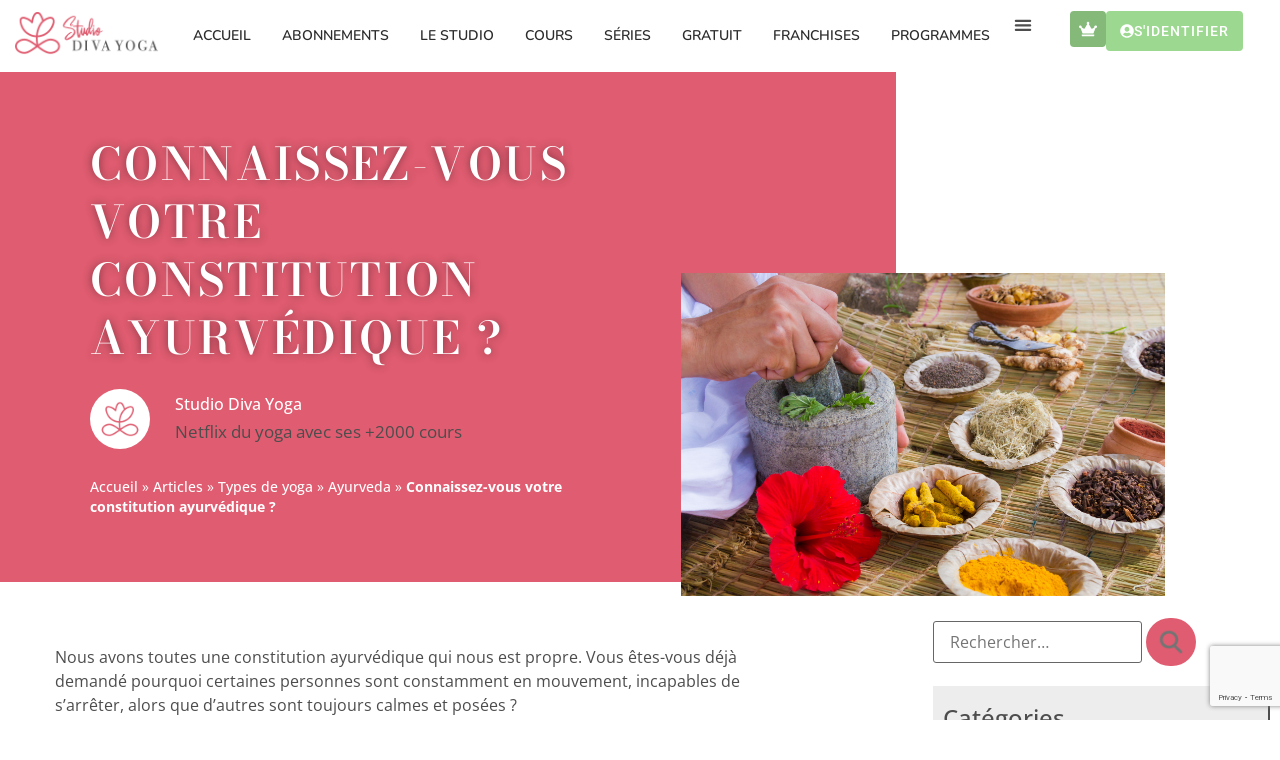

--- FILE ---
content_type: text/html; charset=UTF-8
request_url: https://blog.diva-yoga.com/a-constitution-ayurvedique/
body_size: 35758
content:
<!doctype html>
<html dir="ltr" lang="fr-FR" prefix="og: https://ogp.me/ns#">
<head>
	<meta charset="UTF-8">
	<meta name="viewport" content="width=device-width, initial-scale=1">
	<link rel="profile" href="https://gmpg.org/xfn/11">
	
		<!-- All in One SEO 4.9.3 - aioseo.com -->
	<meta name="description" content="Nous avons toutes une constitution ayurvédique qui nous est propre. Vous êtes-vous déjà demandé pourquoi certaines personnes sont constamment en mouvement, incapables de s’arrêter, alors que d’autres sont toujours calmes et posées ?" />
	<meta name="robots" content="max-image-preview:large" />
	<link rel="canonical" href="https://blog.diva-yoga.com/a-constitution-ayurvedique/" />
	<meta name="generator" content="All in One SEO (AIOSEO) 4.9.3" />
		<meta property="og:locale" content="fr_FR" />
		<meta property="og:site_name" content="Blog Diva Yoga - La plateforme de Yoga en ligne la plus complète" />
		<meta property="og:type" content="article" />
		<meta property="og:title" content="Connaissez-vous votre constitution ayurvédique ? - Blog Diva Yoga" />
		<meta property="og:description" content="Nous avons toutes une constitution ayurvédique qui nous est propre. Vous êtes-vous déjà demandé pourquoi certaines personnes sont constamment en mouvement, incapables de s’arrêter, alors que d’autres sont toujours calmes et posées ?" />
		<meta property="og:url" content="https://blog.diva-yoga.com/a-constitution-ayurvedique/" />
		<meta property="og:image" content="https://blog.diva-yoga.com/wp-content/uploads/2021/04/Diva_yoga_studio_logo-color.png" />
		<meta property="og:image:secure_url" content="https://blog.diva-yoga.com/wp-content/uploads/2021/04/Diva_yoga_studio_logo-color.png" />
		<meta property="article:published_time" content="2021-07-13T16:00:00+00:00" />
		<meta property="article:modified_time" content="2024-12-16T12:24:40+00:00" />
		<meta name="twitter:card" content="summary" />
		<meta name="twitter:title" content="Connaissez-vous votre constitution ayurvédique ? - Blog Diva Yoga" />
		<meta name="twitter:description" content="Nous avons toutes une constitution ayurvédique qui nous est propre. Vous êtes-vous déjà demandé pourquoi certaines personnes sont constamment en mouvement, incapables de s’arrêter, alors que d’autres sont toujours calmes et posées ?" />
		<meta name="twitter:image" content="https://blog.diva-yoga.com/wp-content/uploads/2021/04/Diva_yoga_studio_logo-color.png" />
		<script type="application/ld+json" class="aioseo-schema">
			{"@context":"https:\/\/schema.org","@graph":[{"@type":"BlogPosting","@id":"https:\/\/blog.diva-yoga.com\/a-constitution-ayurvedique\/#blogposting","name":"Connaissez-vous votre constitution ayurv\u00e9dique ? - Blog Diva Yoga","headline":"Connaissez-vous votre constitution ayurv\u00e9dique ?","author":{"@id":"https:\/\/blog.diva-yoga.com\/author\/#author"},"publisher":{"@id":"https:\/\/blog.diva-yoga.com\/#organization"},"image":{"@type":"ImageObject","url":"https:\/\/blog.diva-yoga.com\/wp-content\/uploads\/2021\/07\/Constitution-ayurvedique-..png","width":960,"height":640,"caption":"Constitution ayurv\u00e9dique"},"datePublished":"2021-07-13T16:00:00-04:00","dateModified":"2024-12-16T08:24:40-04:00","inLanguage":"fr-FR","mainEntityOfPage":{"@id":"https:\/\/blog.diva-yoga.com\/a-constitution-ayurvedique\/#webpage"},"isPartOf":{"@id":"https:\/\/blog.diva-yoga.com\/a-constitution-ayurvedique\/#webpage"},"articleSection":"Approfondir sa pratique, Ayurveda, constitution ayurv\u00e9dique"},{"@type":"BreadcrumbList","@id":"https:\/\/blog.diva-yoga.com\/a-constitution-ayurvedique\/#breadcrumblist","itemListElement":[{"@type":"ListItem","@id":"https:\/\/blog.diva-yoga.com#listItem","position":1,"name":"Home","item":"https:\/\/blog.diva-yoga.com","nextItem":{"@type":"ListItem","@id":"https:\/\/blog.diva-yoga.com\/types-de-yoga\/#listItem","name":"Types de yoga"}},{"@type":"ListItem","@id":"https:\/\/blog.diva-yoga.com\/types-de-yoga\/#listItem","position":2,"name":"Types de yoga","item":"https:\/\/blog.diva-yoga.com\/types-de-yoga\/","nextItem":{"@type":"ListItem","@id":"https:\/\/blog.diva-yoga.com\/types-de-yoga\/ayurveda\/#listItem","name":"Ayurveda"},"previousItem":{"@type":"ListItem","@id":"https:\/\/blog.diva-yoga.com#listItem","name":"Home"}},{"@type":"ListItem","@id":"https:\/\/blog.diva-yoga.com\/types-de-yoga\/ayurveda\/#listItem","position":3,"name":"Ayurveda","item":"https:\/\/blog.diva-yoga.com\/types-de-yoga\/ayurveda\/","nextItem":{"@type":"ListItem","@id":"https:\/\/blog.diva-yoga.com\/a-constitution-ayurvedique\/#listItem","name":"Connaissez-vous votre constitution ayurv\u00e9dique ?"},"previousItem":{"@type":"ListItem","@id":"https:\/\/blog.diva-yoga.com\/types-de-yoga\/#listItem","name":"Types de yoga"}},{"@type":"ListItem","@id":"https:\/\/blog.diva-yoga.com\/a-constitution-ayurvedique\/#listItem","position":4,"name":"Connaissez-vous votre constitution ayurv\u00e9dique ?","previousItem":{"@type":"ListItem","@id":"https:\/\/blog.diva-yoga.com\/types-de-yoga\/ayurveda\/#listItem","name":"Ayurveda"}}]},{"@type":"Organization","@id":"https:\/\/blog.diva-yoga.com\/#organization","name":"Blog Diva Yoga","description":"La plateforme de Yoga en ligne la plus compl\u00e8te","url":"https:\/\/blog.diva-yoga.com\/","logo":{"@type":"ImageObject","url":"https:\/\/blog.diva-yoga.com\/wp-content\/uploads\/2021\/04\/Diva_yoga_studio_logo-color.png","@id":"https:\/\/blog.diva-yoga.com\/a-constitution-ayurvedique\/#organizationLogo","width":612,"height":184,"caption":"Diva_yoga_studio_logo"},"image":{"@id":"https:\/\/blog.diva-yoga.com\/a-constitution-ayurvedique\/#organizationLogo"}},{"@type":"Person","@id":"https:\/\/blog.diva-yoga.com\/author\/#author","url":"https:\/\/blog.diva-yoga.com\/author\/"},{"@type":"WebPage","@id":"https:\/\/blog.diva-yoga.com\/a-constitution-ayurvedique\/#webpage","url":"https:\/\/blog.diva-yoga.com\/a-constitution-ayurvedique\/","name":"Connaissez-vous votre constitution ayurv\u00e9dique ? - Blog Diva Yoga","description":"Nous avons toutes une constitution ayurv\u00e9dique qui nous est propre. Vous \u00eates-vous d\u00e9j\u00e0 demand\u00e9 pourquoi certaines personnes sont constamment en mouvement, incapables de s\u2019arr\u00eater, alors que d\u2019autres sont toujours calmes et pos\u00e9es ?","inLanguage":"fr-FR","isPartOf":{"@id":"https:\/\/blog.diva-yoga.com\/#website"},"breadcrumb":{"@id":"https:\/\/blog.diva-yoga.com\/a-constitution-ayurvedique\/#breadcrumblist"},"author":{"@id":"https:\/\/blog.diva-yoga.com\/author\/#author"},"creator":{"@id":"https:\/\/blog.diva-yoga.com\/author\/#author"},"image":{"@type":"ImageObject","url":"https:\/\/blog.diva-yoga.com\/wp-content\/uploads\/2021\/07\/Constitution-ayurvedique-..png","@id":"https:\/\/blog.diva-yoga.com\/a-constitution-ayurvedique\/#mainImage","width":960,"height":640,"caption":"Constitution ayurv\u00e9dique"},"primaryImageOfPage":{"@id":"https:\/\/blog.diva-yoga.com\/a-constitution-ayurvedique\/#mainImage"},"datePublished":"2021-07-13T16:00:00-04:00","dateModified":"2024-12-16T08:24:40-04:00"},{"@type":"WebSite","@id":"https:\/\/blog.diva-yoga.com\/#website","url":"https:\/\/blog.diva-yoga.com\/","name":"Blog Diva Yoga","description":"La plateforme de Yoga en ligne la plus compl\u00e8te","inLanguage":"fr-FR","publisher":{"@id":"https:\/\/blog.diva-yoga.com\/#organization"}}]}
		</script>
		<!-- All in One SEO -->


	<!-- This site is optimized with the Yoast SEO plugin v26.7 - https://yoast.com/wordpress/plugins/seo/ -->
	<title>Connaissez-vous votre constitution ayurvédique ? - Blog Diva Yoga</title>
<link data-rocket-prefetch href="https://www.gstatic.com" rel="dns-prefetch">
<link data-rocket-prefetch href="https://www.googletagmanager.com" rel="dns-prefetch">
<link data-rocket-prefetch href="https://www.google.com" rel="dns-prefetch"><link rel="preload" data-rocket-preload as="image" href="https://blog.diva-yoga.com/wp-content/uploads/2021/07/Constitution-ayurvedique-..png" imagesrcset="https://blog.diva-yoga.com/wp-content/uploads/2021/07/Constitution-ayurvedique-..png 960w, https://blog.diva-yoga.com/wp-content/uploads/2021/07/Constitution-ayurvedique-.-300x200.png 300w, https://blog.diva-yoga.com/wp-content/uploads/2021/07/Constitution-ayurvedique-.-768x512.png 768w, https://blog.diva-yoga.com/wp-content/uploads/2021/07/Constitution-ayurvedique-.-610x407.png 610w" imagesizes="(max-width: 960px) 100vw, 960px" fetchpriority="high">
	<meta name="description" content="Nous avons toutes une constitution ayurvédique qui nous est propre. Les doshas représentent 3 types d’énergies qui façonnent notre manière d’être." />
	<link rel="canonical" href="https://blog.diva-yoga.com/a-constitution-ayurvedique/" />
	<meta property="og:locale" content="fr_FR" />
	<meta property="og:type" content="article" />
	<meta property="og:title" content="Connaissez-vous votre constitution ayurvédique ?" />
	<meta property="og:description" content="Nous avons toutes une constitution ayurvédique qui nous est propre. Les doshas représentent 3 types d’énergies qui façonnent notre manière d’être." />
	<meta property="og:url" content="https://blog.diva-yoga.com/a-constitution-ayurvedique/" />
	<meta property="og:site_name" content="Blog Diva Yoga" />
	<meta property="article:published_time" content="2021-07-13T16:00:00+00:00" />
	<meta property="article:modified_time" content="2024-12-16T12:24:40+00:00" />
	<meta property="og:image" content="https://blog.diva-yoga.com/wp-content/uploads/2021/07/Constitution-ayurvedique-..png" />
	<meta property="og:image:width" content="960" />
	<meta property="og:image:height" content="640" />
	<meta property="og:image:type" content="image/png" />
	<meta name="twitter:card" content="summary_large_image" />
	<meta name="twitter:title" content="Connaissez-vous votre constitution ayurvédique ?" />
	<meta name="twitter:description" content="Nous avons toutes une constitution ayurvédique qui nous est propre. Les doshas représentent 3 types d’énergies qui façonnent notre manière d’être." />
	<meta name="twitter:label1" content="Écrit par" />
	<meta name="twitter:data1" content="" />
	<meta name="twitter:label2" content="Durée de lecture estimée" />
	<meta name="twitter:data2" content="3 minutes" />
	<script type="application/ld+json" class="yoast-schema-graph">{"@context":"https://schema.org","@graph":[{"@type":"Article","@id":"https://blog.diva-yoga.com/a-constitution-ayurvedique/#article","isPartOf":{"@id":"https://blog.diva-yoga.com/a-constitution-ayurvedique/"},"author":{"name":"","@id":""},"headline":"Connaissez-vous votre constitution ayurvédique ?","datePublished":"2021-07-13T16:00:00+00:00","dateModified":"2024-12-16T12:24:40+00:00","mainEntityOfPage":{"@id":"https://blog.diva-yoga.com/a-constitution-ayurvedique/"},"wordCount":561,"commentCount":0,"publisher":{"@id":"https://blog.diva-yoga.com/#organization"},"image":{"@id":"https://blog.diva-yoga.com/a-constitution-ayurvedique/#primaryimage"},"thumbnailUrl":"https://blog.diva-yoga.com/wp-content/uploads/2021/07/Constitution-ayurvedique-..png","keywords":["constitution ayurvédique"],"articleSection":["Approfondir sa pratique","Ayurveda"],"inLanguage":"fr-FR","potentialAction":[{"@type":"CommentAction","name":"Comment","target":["https://blog.diva-yoga.com/a-constitution-ayurvedique/#respond"]}]},{"@type":"WebPage","@id":"https://blog.diva-yoga.com/a-constitution-ayurvedique/","url":"https://blog.diva-yoga.com/a-constitution-ayurvedique/","name":"Connaissez-vous votre constitution ayurvédique ? - Blog Diva Yoga","isPartOf":{"@id":"https://blog.diva-yoga.com/#website"},"primaryImageOfPage":{"@id":"https://blog.diva-yoga.com/a-constitution-ayurvedique/#primaryimage"},"image":{"@id":"https://blog.diva-yoga.com/a-constitution-ayurvedique/#primaryimage"},"thumbnailUrl":"https://blog.diva-yoga.com/wp-content/uploads/2021/07/Constitution-ayurvedique-..png","datePublished":"2021-07-13T16:00:00+00:00","dateModified":"2024-12-16T12:24:40+00:00","description":"Nous avons toutes une constitution ayurvédique qui nous est propre. Les doshas représentent 3 types d’énergies qui façonnent notre manière d’être.","breadcrumb":{"@id":"https://blog.diva-yoga.com/a-constitution-ayurvedique/#breadcrumb"},"inLanguage":"fr-FR","potentialAction":[{"@type":"ReadAction","target":["https://blog.diva-yoga.com/a-constitution-ayurvedique/"]}]},{"@type":"ImageObject","inLanguage":"fr-FR","@id":"https://blog.diva-yoga.com/a-constitution-ayurvedique/#primaryimage","url":"https://blog.diva-yoga.com/wp-content/uploads/2021/07/Constitution-ayurvedique-..png","contentUrl":"https://blog.diva-yoga.com/wp-content/uploads/2021/07/Constitution-ayurvedique-..png","width":960,"height":640,"caption":"Constitution ayurvédique"},{"@type":"BreadcrumbList","@id":"https://blog.diva-yoga.com/a-constitution-ayurvedique/#breadcrumb","itemListElement":[{"@type":"ListItem","position":1,"name":"Accueil","item":"https://blog.diva-yoga.com/"},{"@type":"ListItem","position":2,"name":"Articles","item":"https://blog.diva-yoga.com/articles/"},{"@type":"ListItem","position":3,"name":"Types de yoga","item":"https://blog.diva-yoga.com/types-de-yoga/"},{"@type":"ListItem","position":4,"name":"Ayurveda","item":"https://blog.diva-yoga.com/types-de-yoga/ayurveda/"},{"@type":"ListItem","position":5,"name":"Connaissez-vous votre constitution ayurvédique ?"}]},{"@type":"WebSite","@id":"https://blog.diva-yoga.com/#website","url":"https://blog.diva-yoga.com/","name":"Blog Diva Yoga","description":"La plateforme de Yoga en ligne la plus complète","publisher":{"@id":"https://blog.diva-yoga.com/#organization"},"potentialAction":[{"@type":"SearchAction","target":{"@type":"EntryPoint","urlTemplate":"https://blog.diva-yoga.com/?s={search_term_string}"},"query-input":{"@type":"PropertyValueSpecification","valueRequired":true,"valueName":"search_term_string"}}],"inLanguage":"fr-FR"},{"@type":"Organization","@id":"https://blog.diva-yoga.com/#organization","name":"Diva Yoga","url":"https://blog.diva-yoga.com/","logo":{"@type":"ImageObject","inLanguage":"fr-FR","@id":"https://blog.diva-yoga.com/#/schema/logo/image/","url":"https://blog.diva-yoga.com/wp-content/uploads/2021/08/DivaYoga-Logo-Couleur-RGB-VF.png","contentUrl":"https://blog.diva-yoga.com/wp-content/uploads/2021/08/DivaYoga-Logo-Couleur-RGB-VF.png","width":1802,"height":1304,"caption":"Diva Yoga"},"image":{"@id":"https://blog.diva-yoga.com/#/schema/logo/image/"}},{"@type":"Person","@id":"","url":"https://blog.diva-yoga.com/author/"}]}</script>
	<!-- / Yoast SEO plugin. -->



<link rel="alternate" type="application/rss+xml" title="Blog Diva Yoga &raquo; Flux" href="https://blog.diva-yoga.com/feed/" />
<link rel="alternate" type="application/rss+xml" title="Blog Diva Yoga &raquo; Flux des commentaires" href="https://blog.diva-yoga.com/comments/feed/" />
<link rel="alternate" type="application/rss+xml" title="Blog Diva Yoga &raquo; Connaissez-vous votre constitution ayurvédique ? Flux des commentaires" href="https://blog.diva-yoga.com/a-constitution-ayurvedique/feed/" />
<link rel="alternate" title="oEmbed (JSON)" type="application/json+oembed" href="https://blog.diva-yoga.com/wp-json/oembed/1.0/embed?url=https%3A%2F%2Fblog.diva-yoga.com%2Fa-constitution-ayurvedique%2F" />
<link rel="alternate" title="oEmbed (XML)" type="text/xml+oembed" href="https://blog.diva-yoga.com/wp-json/oembed/1.0/embed?url=https%3A%2F%2Fblog.diva-yoga.com%2Fa-constitution-ayurvedique%2F&#038;format=xml" />
		<!-- This site uses the Google Analytics by ExactMetrics plugin v8.11.1 - Using Analytics tracking - https://www.exactmetrics.com/ -->
		<!-- Note: ExactMetrics is not currently configured on this site. The site owner needs to authenticate with Google Analytics in the ExactMetrics settings panel. -->
					<!-- No tracking code set -->
				<!-- / Google Analytics by ExactMetrics -->
		<style id='wp-img-auto-sizes-contain-inline-css'>
img:is([sizes=auto i],[sizes^="auto," i]){contain-intrinsic-size:3000px 1500px}
/*# sourceURL=wp-img-auto-sizes-contain-inline-css */
</style>
<style id='wp-emoji-styles-inline-css'>

	img.wp-smiley, img.emoji {
		display: inline !important;
		border: none !important;
		box-shadow: none !important;
		height: 1em !important;
		width: 1em !important;
		margin: 0 0.07em !important;
		vertical-align: -0.1em !important;
		background: none !important;
		padding: 0 !important;
	}
/*# sourceURL=wp-emoji-styles-inline-css */
</style>
<link data-minify="1" rel='stylesheet' id='aioseo/css/src/vue/standalone/blocks/table-of-contents/global.scss-css' href='https://blog.diva-yoga.com/wp-content/cache/min/1/wp-content/plugins/all-in-one-seo-pack/dist/Lite/assets/css/table-of-contents/global.e90f6d47.css?ver=1769070381' media='all' />
<style id='global-styles-inline-css'>
:root{--wp--preset--aspect-ratio--square: 1;--wp--preset--aspect-ratio--4-3: 4/3;--wp--preset--aspect-ratio--3-4: 3/4;--wp--preset--aspect-ratio--3-2: 3/2;--wp--preset--aspect-ratio--2-3: 2/3;--wp--preset--aspect-ratio--16-9: 16/9;--wp--preset--aspect-ratio--9-16: 9/16;--wp--preset--color--black: #000000;--wp--preset--color--cyan-bluish-gray: #abb8c3;--wp--preset--color--white: #ffffff;--wp--preset--color--pale-pink: #f78da7;--wp--preset--color--vivid-red: #cf2e2e;--wp--preset--color--luminous-vivid-orange: #ff6900;--wp--preset--color--luminous-vivid-amber: #fcb900;--wp--preset--color--light-green-cyan: #7bdcb5;--wp--preset--color--vivid-green-cyan: #00d084;--wp--preset--color--pale-cyan-blue: #8ed1fc;--wp--preset--color--vivid-cyan-blue: #0693e3;--wp--preset--color--vivid-purple: #9b51e0;--wp--preset--gradient--vivid-cyan-blue-to-vivid-purple: linear-gradient(135deg,rgb(6,147,227) 0%,rgb(155,81,224) 100%);--wp--preset--gradient--light-green-cyan-to-vivid-green-cyan: linear-gradient(135deg,rgb(122,220,180) 0%,rgb(0,208,130) 100%);--wp--preset--gradient--luminous-vivid-amber-to-luminous-vivid-orange: linear-gradient(135deg,rgb(252,185,0) 0%,rgb(255,105,0) 100%);--wp--preset--gradient--luminous-vivid-orange-to-vivid-red: linear-gradient(135deg,rgb(255,105,0) 0%,rgb(207,46,46) 100%);--wp--preset--gradient--very-light-gray-to-cyan-bluish-gray: linear-gradient(135deg,rgb(238,238,238) 0%,rgb(169,184,195) 100%);--wp--preset--gradient--cool-to-warm-spectrum: linear-gradient(135deg,rgb(74,234,220) 0%,rgb(151,120,209) 20%,rgb(207,42,186) 40%,rgb(238,44,130) 60%,rgb(251,105,98) 80%,rgb(254,248,76) 100%);--wp--preset--gradient--blush-light-purple: linear-gradient(135deg,rgb(255,206,236) 0%,rgb(152,150,240) 100%);--wp--preset--gradient--blush-bordeaux: linear-gradient(135deg,rgb(254,205,165) 0%,rgb(254,45,45) 50%,rgb(107,0,62) 100%);--wp--preset--gradient--luminous-dusk: linear-gradient(135deg,rgb(255,203,112) 0%,rgb(199,81,192) 50%,rgb(65,88,208) 100%);--wp--preset--gradient--pale-ocean: linear-gradient(135deg,rgb(255,245,203) 0%,rgb(182,227,212) 50%,rgb(51,167,181) 100%);--wp--preset--gradient--electric-grass: linear-gradient(135deg,rgb(202,248,128) 0%,rgb(113,206,126) 100%);--wp--preset--gradient--midnight: linear-gradient(135deg,rgb(2,3,129) 0%,rgb(40,116,252) 100%);--wp--preset--font-size--small: 13px;--wp--preset--font-size--medium: 20px;--wp--preset--font-size--large: 36px;--wp--preset--font-size--x-large: 42px;--wp--preset--spacing--20: 0.44rem;--wp--preset--spacing--30: 0.67rem;--wp--preset--spacing--40: 1rem;--wp--preset--spacing--50: 1.5rem;--wp--preset--spacing--60: 2.25rem;--wp--preset--spacing--70: 3.38rem;--wp--preset--spacing--80: 5.06rem;--wp--preset--shadow--natural: 6px 6px 9px rgba(0, 0, 0, 0.2);--wp--preset--shadow--deep: 12px 12px 50px rgba(0, 0, 0, 0.4);--wp--preset--shadow--sharp: 6px 6px 0px rgba(0, 0, 0, 0.2);--wp--preset--shadow--outlined: 6px 6px 0px -3px rgb(255, 255, 255), 6px 6px rgb(0, 0, 0);--wp--preset--shadow--crisp: 6px 6px 0px rgb(0, 0, 0);}:root { --wp--style--global--content-size: 800px;--wp--style--global--wide-size: 1200px; }:where(body) { margin: 0; }.wp-site-blocks > .alignleft { float: left; margin-right: 2em; }.wp-site-blocks > .alignright { float: right; margin-left: 2em; }.wp-site-blocks > .aligncenter { justify-content: center; margin-left: auto; margin-right: auto; }:where(.wp-site-blocks) > * { margin-block-start: 24px; margin-block-end: 0; }:where(.wp-site-blocks) > :first-child { margin-block-start: 0; }:where(.wp-site-blocks) > :last-child { margin-block-end: 0; }:root { --wp--style--block-gap: 24px; }:root :where(.is-layout-flow) > :first-child{margin-block-start: 0;}:root :where(.is-layout-flow) > :last-child{margin-block-end: 0;}:root :where(.is-layout-flow) > *{margin-block-start: 24px;margin-block-end: 0;}:root :where(.is-layout-constrained) > :first-child{margin-block-start: 0;}:root :where(.is-layout-constrained) > :last-child{margin-block-end: 0;}:root :where(.is-layout-constrained) > *{margin-block-start: 24px;margin-block-end: 0;}:root :where(.is-layout-flex){gap: 24px;}:root :where(.is-layout-grid){gap: 24px;}.is-layout-flow > .alignleft{float: left;margin-inline-start: 0;margin-inline-end: 2em;}.is-layout-flow > .alignright{float: right;margin-inline-start: 2em;margin-inline-end: 0;}.is-layout-flow > .aligncenter{margin-left: auto !important;margin-right: auto !important;}.is-layout-constrained > .alignleft{float: left;margin-inline-start: 0;margin-inline-end: 2em;}.is-layout-constrained > .alignright{float: right;margin-inline-start: 2em;margin-inline-end: 0;}.is-layout-constrained > .aligncenter{margin-left: auto !important;margin-right: auto !important;}.is-layout-constrained > :where(:not(.alignleft):not(.alignright):not(.alignfull)){max-width: var(--wp--style--global--content-size);margin-left: auto !important;margin-right: auto !important;}.is-layout-constrained > .alignwide{max-width: var(--wp--style--global--wide-size);}body .is-layout-flex{display: flex;}.is-layout-flex{flex-wrap: wrap;align-items: center;}.is-layout-flex > :is(*, div){margin: 0;}body .is-layout-grid{display: grid;}.is-layout-grid > :is(*, div){margin: 0;}body{padding-top: 0px;padding-right: 0px;padding-bottom: 0px;padding-left: 0px;}a:where(:not(.wp-element-button)){text-decoration: underline;}:root :where(.wp-element-button, .wp-block-button__link){background-color: #32373c;border-width: 0;color: #fff;font-family: inherit;font-size: inherit;font-style: inherit;font-weight: inherit;letter-spacing: inherit;line-height: inherit;padding-top: calc(0.667em + 2px);padding-right: calc(1.333em + 2px);padding-bottom: calc(0.667em + 2px);padding-left: calc(1.333em + 2px);text-decoration: none;text-transform: inherit;}.has-black-color{color: var(--wp--preset--color--black) !important;}.has-cyan-bluish-gray-color{color: var(--wp--preset--color--cyan-bluish-gray) !important;}.has-white-color{color: var(--wp--preset--color--white) !important;}.has-pale-pink-color{color: var(--wp--preset--color--pale-pink) !important;}.has-vivid-red-color{color: var(--wp--preset--color--vivid-red) !important;}.has-luminous-vivid-orange-color{color: var(--wp--preset--color--luminous-vivid-orange) !important;}.has-luminous-vivid-amber-color{color: var(--wp--preset--color--luminous-vivid-amber) !important;}.has-light-green-cyan-color{color: var(--wp--preset--color--light-green-cyan) !important;}.has-vivid-green-cyan-color{color: var(--wp--preset--color--vivid-green-cyan) !important;}.has-pale-cyan-blue-color{color: var(--wp--preset--color--pale-cyan-blue) !important;}.has-vivid-cyan-blue-color{color: var(--wp--preset--color--vivid-cyan-blue) !important;}.has-vivid-purple-color{color: var(--wp--preset--color--vivid-purple) !important;}.has-black-background-color{background-color: var(--wp--preset--color--black) !important;}.has-cyan-bluish-gray-background-color{background-color: var(--wp--preset--color--cyan-bluish-gray) !important;}.has-white-background-color{background-color: var(--wp--preset--color--white) !important;}.has-pale-pink-background-color{background-color: var(--wp--preset--color--pale-pink) !important;}.has-vivid-red-background-color{background-color: var(--wp--preset--color--vivid-red) !important;}.has-luminous-vivid-orange-background-color{background-color: var(--wp--preset--color--luminous-vivid-orange) !important;}.has-luminous-vivid-amber-background-color{background-color: var(--wp--preset--color--luminous-vivid-amber) !important;}.has-light-green-cyan-background-color{background-color: var(--wp--preset--color--light-green-cyan) !important;}.has-vivid-green-cyan-background-color{background-color: var(--wp--preset--color--vivid-green-cyan) !important;}.has-pale-cyan-blue-background-color{background-color: var(--wp--preset--color--pale-cyan-blue) !important;}.has-vivid-cyan-blue-background-color{background-color: var(--wp--preset--color--vivid-cyan-blue) !important;}.has-vivid-purple-background-color{background-color: var(--wp--preset--color--vivid-purple) !important;}.has-black-border-color{border-color: var(--wp--preset--color--black) !important;}.has-cyan-bluish-gray-border-color{border-color: var(--wp--preset--color--cyan-bluish-gray) !important;}.has-white-border-color{border-color: var(--wp--preset--color--white) !important;}.has-pale-pink-border-color{border-color: var(--wp--preset--color--pale-pink) !important;}.has-vivid-red-border-color{border-color: var(--wp--preset--color--vivid-red) !important;}.has-luminous-vivid-orange-border-color{border-color: var(--wp--preset--color--luminous-vivid-orange) !important;}.has-luminous-vivid-amber-border-color{border-color: var(--wp--preset--color--luminous-vivid-amber) !important;}.has-light-green-cyan-border-color{border-color: var(--wp--preset--color--light-green-cyan) !important;}.has-vivid-green-cyan-border-color{border-color: var(--wp--preset--color--vivid-green-cyan) !important;}.has-pale-cyan-blue-border-color{border-color: var(--wp--preset--color--pale-cyan-blue) !important;}.has-vivid-cyan-blue-border-color{border-color: var(--wp--preset--color--vivid-cyan-blue) !important;}.has-vivid-purple-border-color{border-color: var(--wp--preset--color--vivid-purple) !important;}.has-vivid-cyan-blue-to-vivid-purple-gradient-background{background: var(--wp--preset--gradient--vivid-cyan-blue-to-vivid-purple) !important;}.has-light-green-cyan-to-vivid-green-cyan-gradient-background{background: var(--wp--preset--gradient--light-green-cyan-to-vivid-green-cyan) !important;}.has-luminous-vivid-amber-to-luminous-vivid-orange-gradient-background{background: var(--wp--preset--gradient--luminous-vivid-amber-to-luminous-vivid-orange) !important;}.has-luminous-vivid-orange-to-vivid-red-gradient-background{background: var(--wp--preset--gradient--luminous-vivid-orange-to-vivid-red) !important;}.has-very-light-gray-to-cyan-bluish-gray-gradient-background{background: var(--wp--preset--gradient--very-light-gray-to-cyan-bluish-gray) !important;}.has-cool-to-warm-spectrum-gradient-background{background: var(--wp--preset--gradient--cool-to-warm-spectrum) !important;}.has-blush-light-purple-gradient-background{background: var(--wp--preset--gradient--blush-light-purple) !important;}.has-blush-bordeaux-gradient-background{background: var(--wp--preset--gradient--blush-bordeaux) !important;}.has-luminous-dusk-gradient-background{background: var(--wp--preset--gradient--luminous-dusk) !important;}.has-pale-ocean-gradient-background{background: var(--wp--preset--gradient--pale-ocean) !important;}.has-electric-grass-gradient-background{background: var(--wp--preset--gradient--electric-grass) !important;}.has-midnight-gradient-background{background: var(--wp--preset--gradient--midnight) !important;}.has-small-font-size{font-size: var(--wp--preset--font-size--small) !important;}.has-medium-font-size{font-size: var(--wp--preset--font-size--medium) !important;}.has-large-font-size{font-size: var(--wp--preset--font-size--large) !important;}.has-x-large-font-size{font-size: var(--wp--preset--font-size--x-large) !important;}
:root :where(.wp-block-pullquote){font-size: 1.5em;line-height: 1.6;}
/*# sourceURL=global-styles-inline-css */
</style>
<link data-minify="1" rel='stylesheet' id='fcbkbttn_icon-css' href='https://blog.diva-yoga.com/wp-content/cache/min/1/wp-content/plugins/facebook-button-plugin/css/icon.css?ver=1769070381' media='all' />
<link data-minify="1" rel='stylesheet' id='fcbkbttn_stylesheet-css' href='https://blog.diva-yoga.com/wp-content/cache/min/1/wp-content/plugins/facebook-button-plugin/css/style.css?ver=1769070381' media='all' />
<link data-minify="1" rel='stylesheet' id='hello-elementor-theme-style-css' href='https://blog.diva-yoga.com/wp-content/cache/min/1/wp-content/themes/hello-elementor/assets/css/theme.css?ver=1769070381' media='all' />
<link rel='stylesheet' id='hello-elementor-child-style-css' href='https://blog.diva-yoga.com/wp-content/themes/hello-theme-child-master/style.css?ver=1.0.0' media='all' />
<link data-minify="1" rel='stylesheet' id='hello-elementor-css' href='https://blog.diva-yoga.com/wp-content/cache/min/1/wp-content/themes/hello-elementor/assets/css/reset.css?ver=1769070381' media='all' />
<link data-minify="1" rel='stylesheet' id='hello-elementor-header-footer-css' href='https://blog.diva-yoga.com/wp-content/cache/min/1/wp-content/themes/hello-elementor/assets/css/header-footer.css?ver=1769070381' media='all' />
<link rel='stylesheet' id='elementor-frontend-css' href='https://blog.diva-yoga.com/wp-content/plugins/elementor/assets/css/frontend.min.css?ver=3.34.1' media='all' />
<link rel='stylesheet' id='widget-image-css' href='https://blog.diva-yoga.com/wp-content/plugins/elementor/assets/css/widget-image.min.css?ver=3.34.1' media='all' />
<link rel='stylesheet' id='widget-nav-menu-css' href='https://blog.diva-yoga.com/wp-content/plugins/elementor-pro/assets/css/widget-nav-menu.min.css?ver=3.34.0' media='all' />
<link data-minify="1" rel='stylesheet' id='pafe-75-css' href='https://blog.diva-yoga.com/wp-content/cache/min/1/wp-content/uploads/premium-addons-elementor/pafe-75.css?ver=1769070387' media='all' />
<link rel='stylesheet' id='widget-heading-css' href='https://blog.diva-yoga.com/wp-content/plugins/elementor/assets/css/widget-heading.min.css?ver=3.34.1' media='all' />
<link rel='stylesheet' id='widget-social-icons-css' href='https://blog.diva-yoga.com/wp-content/plugins/elementor/assets/css/widget-social-icons.min.css?ver=3.34.1' media='all' />
<link rel='stylesheet' id='e-apple-webkit-css' href='https://blog.diva-yoga.com/wp-content/plugins/elementor/assets/css/conditionals/apple-webkit.min.css?ver=3.34.1' media='all' />
<link rel='stylesheet' id='pa-glass-css' href='https://blog.diva-yoga.com/wp-content/plugins/premium-addons-for-elementor/assets/frontend/min-css/liquid-glass.min.css?ver=4.11.64' media='all' />
<link rel='stylesheet' id='widget-author-box-css' href='https://blog.diva-yoga.com/wp-content/plugins/elementor-pro/assets/css/widget-author-box.min.css?ver=3.34.0' media='all' />
<link rel='stylesheet' id='widget-breadcrumbs-css' href='https://blog.diva-yoga.com/wp-content/plugins/elementor-pro/assets/css/widget-breadcrumbs.min.css?ver=3.34.0' media='all' />
<link rel='stylesheet' id='widget-post-info-css' href='https://blog.diva-yoga.com/wp-content/plugins/elementor-pro/assets/css/widget-post-info.min.css?ver=3.34.0' media='all' />
<link rel='stylesheet' id='widget-icon-list-css' href='https://blog.diva-yoga.com/wp-content/plugins/elementor/assets/css/widget-icon-list.min.css?ver=3.34.1' media='all' />
<link rel='stylesheet' id='widget-spacer-css' href='https://blog.diva-yoga.com/wp-content/plugins/elementor/assets/css/widget-spacer.min.css?ver=3.34.1' media='all' />
<link rel='stylesheet' id='widget-divider-css' href='https://blog.diva-yoga.com/wp-content/plugins/elementor/assets/css/widget-divider.min.css?ver=3.34.1' media='all' />
<link rel='stylesheet' id='widget-posts-css' href='https://blog.diva-yoga.com/wp-content/plugins/elementor-pro/assets/css/widget-posts.min.css?ver=3.34.0' media='all' />
<link rel='stylesheet' id='e-popup-css' href='https://blog.diva-yoga.com/wp-content/plugins/elementor-pro/assets/css/conditionals/popup.min.css?ver=3.34.0' media='all' />
<link rel='stylesheet' id='elementor-post-11-css' href='https://blog.diva-yoga.com/wp-content/uploads/elementor/css/post-11.css?ver=1768892671' media='all' />
<link rel='stylesheet' id='elementor-post-2899-css' href='https://blog.diva-yoga.com/wp-content/uploads/elementor/css/post-2899.css?ver=1768893627' media='all' />
<link rel='stylesheet' id='elementor-post-7566-css' href='https://blog.diva-yoga.com/wp-content/uploads/elementor/css/post-7566.css?ver=1768892671' media='all' />
<link rel='stylesheet' id='elementor-post-75-css' href='https://blog.diva-yoga.com/wp-content/uploads/elementor/css/post-75.css?ver=1768892671' media='all' />
<link rel='stylesheet' id='elementor-post-823-css' href='https://blog.diva-yoga.com/wp-content/uploads/elementor/css/post-823.css?ver=1768892672' media='all' />
<link rel='stylesheet' id='elementor-post-7313-css' href='https://blog.diva-yoga.com/wp-content/uploads/elementor/css/post-7313.css?ver=1768892672' media='all' />
<link data-minify="1" rel='stylesheet' id='elementor-gf-local-opensans-css' href='https://blog.diva-yoga.com/wp-content/cache/min/1/wp-content/uploads/elementor/google-fonts/css/opensans.css?ver=1769070381' media='all' />
<link data-minify="1" rel='stylesheet' id='elementor-gf-local-nunito-css' href='https://blog.diva-yoga.com/wp-content/cache/min/1/wp-content/uploads/elementor/google-fonts/css/nunito.css?ver=1769070381' media='all' />
<link data-minify="1" rel='stylesheet' id='elementor-gf-local-roboto-css' href='https://blog.diva-yoga.com/wp-content/cache/min/1/wp-content/uploads/elementor/google-fonts/css/roboto.css?ver=1769070381' media='all' />
<link data-minify="1" rel='stylesheet' id='elementor-gf-local-domine-css' href='https://blog.diva-yoga.com/wp-content/cache/min/1/wp-content/uploads/elementor/google-fonts/css/domine.css?ver=1769070381' media='all' />
<script src="https://blog.diva-yoga.com/wp-includes/js/jquery/jquery.min.js?ver=3.7.1" id="jquery-core-js"></script>
<script src="https://blog.diva-yoga.com/wp-includes/js/jquery/jquery-migrate.min.js?ver=3.4.1" id="jquery-migrate-js"></script>
<link rel="https://api.w.org/" href="https://blog.diva-yoga.com/wp-json/" /><link rel="alternate" title="JSON" type="application/json" href="https://blog.diva-yoga.com/wp-json/wp/v2/posts/2899" /><link rel="EditURI" type="application/rsd+xml" title="RSD" href="https://blog.diva-yoga.com/xmlrpc.php?rsd" />
<meta name="generator" content="WordPress 6.9" />
<link rel='shortlink' href='https://blog.diva-yoga.com/?p=2899' />
<meta name="generator" content="Elementor 3.34.1; features: e_font_icon_svg, additional_custom_breakpoints; settings: css_print_method-external, google_font-enabled, font_display-auto">
<!-- Google tag (gtag.js) -->
<script async src="https://www.googletagmanager.com/gtag/js?id=G-QP61577519"></script>
<script>
  window.dataLayer = window.dataLayer || [];
  function gtag(){dataLayer.push(arguments);}
  gtag('js', new Date());

  gtag('config', 'G-QP61577519');
</script>
			<style>
				.e-con.e-parent:nth-of-type(n+4):not(.e-lazyloaded):not(.e-no-lazyload),
				.e-con.e-parent:nth-of-type(n+4):not(.e-lazyloaded):not(.e-no-lazyload) * {
					background-image: none !important;
				}
				@media screen and (max-height: 1024px) {
					.e-con.e-parent:nth-of-type(n+3):not(.e-lazyloaded):not(.e-no-lazyload),
					.e-con.e-parent:nth-of-type(n+3):not(.e-lazyloaded):not(.e-no-lazyload) * {
						background-image: none !important;
					}
				}
				@media screen and (max-height: 640px) {
					.e-con.e-parent:nth-of-type(n+2):not(.e-lazyloaded):not(.e-no-lazyload),
					.e-con.e-parent:nth-of-type(n+2):not(.e-lazyloaded):not(.e-no-lazyload) * {
						background-image: none !important;
					}
				}
			</style>
			<link rel="icon" href="https://blog.diva-yoga.com/wp-content/uploads/2021/04/BlogDivaYoga-Favicon-512-150x150.png" sizes="32x32" />
<link rel="icon" href="https://blog.diva-yoga.com/wp-content/uploads/2021/04/BlogDivaYoga-Favicon-512.png" sizes="192x192" />
<link rel="apple-touch-icon" href="https://blog.diva-yoga.com/wp-content/uploads/2021/04/BlogDivaYoga-Favicon-512.png" />
<meta name="msapplication-TileImage" content="https://blog.diva-yoga.com/wp-content/uploads/2021/04/BlogDivaYoga-Favicon-512.png" />
		<style id="wp-custom-css">
			input.search-submit {
    max-width: 50px;    background-color:rgb(224,92,112)!important;
    font-size: 0;
    width: 50px;
    height: 48px;
    border: none!important;
    vertical-align: middle;
	background-image:url(https://blog.diva-yoga.com/wp-content/uploads/2021/11/search-icon.png)!important;
background-position:center center!important;
	background-size: 52% auto!important;
	background-repeat:no-repeat!important
}
.elementor-post-date {
    display: none;
}
.elementor-post-info__item--type-date {
    display: none!important;
}

@media screen and (max-width: 767px){
	#deux{order:2}}		</style>
		<noscript><style id="rocket-lazyload-nojs-css">.rll-youtube-player, [data-lazy-src]{display:none !important;}</style></noscript><meta name="generator" content="WP Rocket 3.20.2" data-wpr-features="wpr_minify_js wpr_lazyload_images wpr_preconnect_external_domains wpr_oci wpr_minify_css wpr_preload_links wpr_desktop" /></head>
<body class="wp-singular post-template-default single single-post postid-2899 single-format-standard wp-custom-logo wp-embed-responsive wp-theme-hello-elementor wp-child-theme-hello-theme-child-master hello-elementor-default elementor-default elementor-kit-11 elementor-page elementor-page-2899 elementor-page-823">


<a class="skip-link screen-reader-text" href="#content">Aller au contenu</a>

		<header  data-elementor-type="header" data-elementor-id="7566" class="elementor elementor-7566 elementor-location-header" data-elementor-post-type="elementor_library">
			<div  class="elementor-element elementor-element-b5aea23 elementor-hidden-mobile e-flex e-con-boxed e-con e-parent" data-id="b5aea23" data-element_type="container" data-settings="{&quot;background_background&quot;:&quot;classic&quot;}">
					<div  class="e-con-inner">
		<div class="elementor-element elementor-element-111844e e-con-full e-flex e-con e-child" data-id="111844e" data-element_type="container">
				<div class="elementor-element elementor-element-7ca21db elementor-widget elementor-widget-theme-site-logo elementor-widget-image" data-id="7ca21db" data-element_type="widget" data-widget_type="theme-site-logo.default">
				<div class="elementor-widget-container">
											<a href="https://blog.diva-yoga.com">
			<img fetchpriority="high" width="612" height="184" src="https://blog.diva-yoga.com/wp-content/uploads/2021/04/Diva_yoga_studio_logo-color.png" class="attachment-full size-full wp-image-7760" alt="Diva_yoga_studio_logo" srcset="https://blog.diva-yoga.com/wp-content/uploads/2021/04/Diva_yoga_studio_logo-color.png 612w, https://blog.diva-yoga.com/wp-content/uploads/2021/04/Diva_yoga_studio_logo-color-300x90.png 300w, https://blog.diva-yoga.com/wp-content/uploads/2021/04/Diva_yoga_studio_logo-color-610x183.png 610w" sizes="(max-width: 612px) 100vw, 612px" />				</a>
											</div>
				</div>
				</div>
		<div class="elementor-element elementor-element-3bcfcaa e-con-full e-flex e-con e-child" data-id="3bcfcaa" data-element_type="container">
				<div class="elementor-element elementor-element-203968c elementor-nav-menu__text-align-center elementor-nav-menu--stretch elementor-nav-menu--dropdown-tablet elementor-nav-menu--toggle elementor-nav-menu--burger elementor-widget elementor-widget-nav-menu" data-id="203968c" data-element_type="widget" data-settings="{&quot;full_width&quot;:&quot;stretch&quot;,&quot;layout&quot;:&quot;horizontal&quot;,&quot;submenu_icon&quot;:{&quot;value&quot;:&quot;&lt;svg aria-hidden=\&quot;true\&quot; class=\&quot;e-font-icon-svg e-fas-caret-down\&quot; viewBox=\&quot;0 0 320 512\&quot; xmlns=\&quot;http:\/\/www.w3.org\/2000\/svg\&quot;&gt;&lt;path d=\&quot;M31.3 192h257.3c17.8 0 26.7 21.5 14.1 34.1L174.1 354.8c-7.8 7.8-20.5 7.8-28.3 0L17.2 226.1C4.6 213.5 13.5 192 31.3 192z\&quot;&gt;&lt;\/path&gt;&lt;\/svg&gt;&quot;,&quot;library&quot;:&quot;fa-solid&quot;},&quot;toggle&quot;:&quot;burger&quot;}" data-widget_type="nav-menu.default">
				<div class="elementor-widget-container">
								<nav aria-label="Menu" class="elementor-nav-menu--main elementor-nav-menu__container elementor-nav-menu--layout-horizontal e--pointer-underline e--animation-fade">
				<ul id="menu-1-203968c" class="elementor-nav-menu"><li class="menu-item menu-item-type-post_type menu-item-object-page menu-item-home menu-item-7742"><a href="https://blog.diva-yoga.com/" class="elementor-item">Accueil</a></li>
<li class="menu-item menu-item-type-custom menu-item-object-custom menu-item-7743"><a target="_blank" href="https://studio.diva-yoga.com/membership_plan" class="elementor-item">Abonnements</a></li>
<li class="menu-item menu-item-type-custom menu-item-object-custom menu-item-7744"><a target="_blank" href="https://studio.diva-yoga.com/" class="elementor-item">Le studio</a></li>
<li class="menu-item menu-item-type-custom menu-item-object-custom menu-item-7745"><a target="_blank" href="https://studio.diva-yoga.com/movies" class="elementor-item">Cours</a></li>
<li class="menu-item menu-item-type-custom menu-item-object-custom menu-item-7746"><a target="_blank" href="https://studio.diva-yoga.com/shows" class="elementor-item">Séries</a></li>
<li class="menu-item menu-item-type-custom menu-item-object-custom menu-item-has-children menu-item-7747"><a class="elementor-item">Gratuit</a>
<ul class="sub-menu elementor-nav-menu--dropdown">
	<li class="menu-item menu-item-type-custom menu-item-object-custom menu-item-7748"><a href="https://blog.diva-yoga.com/le-samedi-cest-gratuit/" class="elementor-sub-item">Le samedi, c&rsquo;est gratuit</a></li>
	<li class="menu-item menu-item-type-custom menu-item-object-custom menu-item-7749"><a href="https://blog.diva-yoga.com/26postures/" class="elementor-sub-item">26 postures pour les 50+</a></li>
	<li class="menu-item menu-item-type-custom menu-item-object-custom menu-item-7750"><a href="https://blog.diva-yoga.com/12-postures/" class="elementor-sub-item">12 postures pour devenir Souple, Active et Sereine</a></li>
</ul>
</li>
<li class="menu-item menu-item-type-custom menu-item-object-custom menu-item-has-children menu-item-7751"><a class="elementor-item">Franchises</a>
<ul class="sub-menu elementor-nav-menu--dropdown">
	<li class="menu-item menu-item-type-custom menu-item-object-custom menu-item-7752"><a target="_blank" href="https://diva-yoga.com/franchise/" class="elementor-sub-item">Devenir franchisée</a></li>
	<li class="menu-item menu-item-type-custom menu-item-object-custom menu-item-7753"><a target="_blank" href="https://diva-yoga.com/divayogaenpresentiel/" class="elementor-sub-item">Pratiquez avec Diva Yoga en Présentiel</a></li>
	<li class="menu-item menu-item-type-custom menu-item-object-custom menu-item-9796"><a target="_blank" href="https://diva-yoga.com/abitibi-temiscamingue/" class="elementor-sub-item">Abitibi-Témiscamingue, Québec</a></li>
	<li class="menu-item menu-item-type-custom menu-item-object-custom menu-item-9647"><a target="_blank" href="https://diva-yoga.com/albi/" class="elementor-sub-item">Albi, France</a></li>
	<li class="menu-item menu-item-type-custom menu-item-object-custom menu-item-8026"><a target="_blank" href="https://diva-yoga.com/rimouski/" class="elementor-sub-item">Rimouski, Québec</a></li>
	<li class="menu-item menu-item-type-custom menu-item-object-custom menu-item-7975"><a target="_blank" href="https://diva-yoga.com/riviere-du-loup/" class="elementor-sub-item">Rivière-du-Loup, Québec</a></li>
	<li class="menu-item menu-item-type-custom menu-item-object-custom menu-item-7754"><a target="_blank" href="https://diva-yoga.com/valais/" class="elementor-sub-item">Valais, Suisse</a></li>
</ul>
</li>
<li class="menu-item menu-item-type-custom menu-item-object-custom menu-item-has-children menu-item-7756"><a class="elementor-item">Programmes</a>
<ul class="sub-menu elementor-nav-menu--dropdown">
	<li class="menu-item menu-item-type-custom menu-item-object-custom menu-item-7894"><a target="_blank" href="https://diva-yoga.com/defiaimer/" class="elementor-sub-item">30 jours pour s’aimer</a></li>
	<li class="menu-item menu-item-type-custom menu-item-object-custom menu-item-7939"><a target="_blank" href="https://diva-yoga.com/yoganidra/" class="elementor-sub-item">52 semaines Yoga Nidra</a></li>
	<li class="menu-item menu-item-type-custom menu-item-object-custom menu-item-7893"><a target="_blank" href="https://diva-yoga.com/femininsacre/" class="elementor-sub-item">Au cœur féminin sacré</a></li>
	<li class="menu-item menu-item-type-custom menu-item-object-custom menu-item-7892"><a target="_blank" href="https://diva-yoga.com/defi2min/" class="elementor-sub-item">Defi Yoga : 2min par jour</a></li>
	<li class="menu-item menu-item-type-custom menu-item-object-custom menu-item-7938"><a target="_blank" href="https://diva-yoga.com/douce/" class="elementor-sub-item">Douce Nuit</a></li>
	<li class="menu-item menu-item-type-custom menu-item-object-custom menu-item-7940"><a target="_blank" href="https://diva-yoga.com/deesse/" class="elementor-sub-item">Éternelle Déesse</a></li>
	<li class="menu-item menu-item-type-custom menu-item-object-custom menu-item-7941"><a target="_blank" href="https://diva-yoga.com/initiationyoga/" class="elementor-sub-item">Initiation au Yoga</a></li>
	<li class="menu-item menu-item-type-custom menu-item-object-custom menu-item-7891"><a target="_blank" href="https://diva-yoga.com/soinmudra/" class="elementor-sub-item">Mudra, des gestes qui soignent</a></li>
	<li class="menu-item menu-item-type-custom menu-item-object-custom menu-item-7890"><a target="_blank" href="https://diva-yoga.com/rayonnermatinal/" class="elementor-sub-item">Rayonner grâce au yoga matinal</a></li>
	<li class="menu-item menu-item-type-custom menu-item-object-custom menu-item-7937"><a target="_blank" href="https://diva-yoga.com/souplesse/" class="elementor-sub-item">Souple en 28 jours : 7 minutes par jour</a></li>
	<li class="menu-item menu-item-type-custom menu-item-object-custom menu-item-7889"><a target="_blank" href="https://diva-yoga.com/mauxcou/" class="elementor-sub-item">Stop Douleur : Cou</a></li>
	<li class="menu-item menu-item-type-custom menu-item-object-custom menu-item-7887"><a target="_blank" href="https://diva-yoga.com/mauxdos/" class="elementor-sub-item">Stop Douleur : Dos</a></li>
	<li class="menu-item menu-item-type-custom menu-item-object-custom menu-item-7884"><a target="_blank" href="https://diva-yoga.com/mauxepaules/" class="elementor-sub-item">Stop Douleur : Épaules</a></li>
	<li class="menu-item menu-item-type-custom menu-item-object-custom menu-item-7755"><a target="_blank" href="https://diva-yoga.com/mauxgenoux/" class="elementor-sub-item">Stop Douleur : Genoux</a></li>
	<li class="menu-item menu-item-type-custom menu-item-object-custom menu-item-7885"><a target="_blank" href="https://diva-yoga.com/mauxhanches/" class="elementor-sub-item">Stop Douleur : Hanches</a></li>
	<li class="menu-item menu-item-type-custom menu-item-object-custom menu-item-7886"><a target="_blank" href="https://diva-yoga.com/mauxmains/" class="elementor-sub-item">Stop Douleur : Mains et Avant-bras</a></li>
	<li class="menu-item menu-item-type-custom menu-item-object-custom menu-item-7888"><a target="_blank" href="https://diva-yoga.com/mauxpieds/" class="elementor-sub-item">Stop douleur : Pieds</a></li>
</ul>
</li>
</ul>			</nav>
					<div class="elementor-menu-toggle" role="button" tabindex="0" aria-label="Permuter le menu" aria-expanded="false">
			<svg aria-hidden="true" role="presentation" class="elementor-menu-toggle__icon--open e-font-icon-svg e-eicon-menu-bar" viewBox="0 0 1000 1000" xmlns="http://www.w3.org/2000/svg"><path d="M104 333H896C929 333 958 304 958 271S929 208 896 208H104C71 208 42 237 42 271S71 333 104 333ZM104 583H896C929 583 958 554 958 521S929 458 896 458H104C71 458 42 487 42 521S71 583 104 583ZM104 833H896C929 833 958 804 958 771S929 708 896 708H104C71 708 42 737 42 771S71 833 104 833Z"></path></svg><svg aria-hidden="true" role="presentation" class="elementor-menu-toggle__icon--close e-font-icon-svg e-eicon-close" viewBox="0 0 1000 1000" xmlns="http://www.w3.org/2000/svg"><path d="M742 167L500 408 258 167C246 154 233 150 217 150 196 150 179 158 167 167 154 179 150 196 150 212 150 229 154 242 171 254L408 500 167 742C138 771 138 800 167 829 196 858 225 858 254 829L496 587 738 829C750 842 767 846 783 846 800 846 817 842 829 829 842 817 846 804 846 783 846 767 842 750 829 737L588 500 833 258C863 229 863 200 833 171 804 137 775 137 742 167Z"></path></svg>		</div>
					<nav class="elementor-nav-menu--dropdown elementor-nav-menu__container" aria-hidden="true">
				<ul id="menu-2-203968c" class="elementor-nav-menu"><li class="menu-item menu-item-type-post_type menu-item-object-page menu-item-home menu-item-7742"><a href="https://blog.diva-yoga.com/" class="elementor-item" tabindex="-1">Accueil</a></li>
<li class="menu-item menu-item-type-custom menu-item-object-custom menu-item-7743"><a target="_blank" href="https://studio.diva-yoga.com/membership_plan" class="elementor-item" tabindex="-1">Abonnements</a></li>
<li class="menu-item menu-item-type-custom menu-item-object-custom menu-item-7744"><a target="_blank" href="https://studio.diva-yoga.com/" class="elementor-item" tabindex="-1">Le studio</a></li>
<li class="menu-item menu-item-type-custom menu-item-object-custom menu-item-7745"><a target="_blank" href="https://studio.diva-yoga.com/movies" class="elementor-item" tabindex="-1">Cours</a></li>
<li class="menu-item menu-item-type-custom menu-item-object-custom menu-item-7746"><a target="_blank" href="https://studio.diva-yoga.com/shows" class="elementor-item" tabindex="-1">Séries</a></li>
<li class="menu-item menu-item-type-custom menu-item-object-custom menu-item-has-children menu-item-7747"><a class="elementor-item" tabindex="-1">Gratuit</a>
<ul class="sub-menu elementor-nav-menu--dropdown">
	<li class="menu-item menu-item-type-custom menu-item-object-custom menu-item-7748"><a href="https://blog.diva-yoga.com/le-samedi-cest-gratuit/" class="elementor-sub-item" tabindex="-1">Le samedi, c&rsquo;est gratuit</a></li>
	<li class="menu-item menu-item-type-custom menu-item-object-custom menu-item-7749"><a href="https://blog.diva-yoga.com/26postures/" class="elementor-sub-item" tabindex="-1">26 postures pour les 50+</a></li>
	<li class="menu-item menu-item-type-custom menu-item-object-custom menu-item-7750"><a href="https://blog.diva-yoga.com/12-postures/" class="elementor-sub-item" tabindex="-1">12 postures pour devenir Souple, Active et Sereine</a></li>
</ul>
</li>
<li class="menu-item menu-item-type-custom menu-item-object-custom menu-item-has-children menu-item-7751"><a class="elementor-item" tabindex="-1">Franchises</a>
<ul class="sub-menu elementor-nav-menu--dropdown">
	<li class="menu-item menu-item-type-custom menu-item-object-custom menu-item-7752"><a target="_blank" href="https://diva-yoga.com/franchise/" class="elementor-sub-item" tabindex="-1">Devenir franchisée</a></li>
	<li class="menu-item menu-item-type-custom menu-item-object-custom menu-item-7753"><a target="_blank" href="https://diva-yoga.com/divayogaenpresentiel/" class="elementor-sub-item" tabindex="-1">Pratiquez avec Diva Yoga en Présentiel</a></li>
	<li class="menu-item menu-item-type-custom menu-item-object-custom menu-item-9796"><a target="_blank" href="https://diva-yoga.com/abitibi-temiscamingue/" class="elementor-sub-item" tabindex="-1">Abitibi-Témiscamingue, Québec</a></li>
	<li class="menu-item menu-item-type-custom menu-item-object-custom menu-item-9647"><a target="_blank" href="https://diva-yoga.com/albi/" class="elementor-sub-item" tabindex="-1">Albi, France</a></li>
	<li class="menu-item menu-item-type-custom menu-item-object-custom menu-item-8026"><a target="_blank" href="https://diva-yoga.com/rimouski/" class="elementor-sub-item" tabindex="-1">Rimouski, Québec</a></li>
	<li class="menu-item menu-item-type-custom menu-item-object-custom menu-item-7975"><a target="_blank" href="https://diva-yoga.com/riviere-du-loup/" class="elementor-sub-item" tabindex="-1">Rivière-du-Loup, Québec</a></li>
	<li class="menu-item menu-item-type-custom menu-item-object-custom menu-item-7754"><a target="_blank" href="https://diva-yoga.com/valais/" class="elementor-sub-item" tabindex="-1">Valais, Suisse</a></li>
</ul>
</li>
<li class="menu-item menu-item-type-custom menu-item-object-custom menu-item-has-children menu-item-7756"><a class="elementor-item" tabindex="-1">Programmes</a>
<ul class="sub-menu elementor-nav-menu--dropdown">
	<li class="menu-item menu-item-type-custom menu-item-object-custom menu-item-7894"><a target="_blank" href="https://diva-yoga.com/defiaimer/" class="elementor-sub-item" tabindex="-1">30 jours pour s’aimer</a></li>
	<li class="menu-item menu-item-type-custom menu-item-object-custom menu-item-7939"><a target="_blank" href="https://diva-yoga.com/yoganidra/" class="elementor-sub-item" tabindex="-1">52 semaines Yoga Nidra</a></li>
	<li class="menu-item menu-item-type-custom menu-item-object-custom menu-item-7893"><a target="_blank" href="https://diva-yoga.com/femininsacre/" class="elementor-sub-item" tabindex="-1">Au cœur féminin sacré</a></li>
	<li class="menu-item menu-item-type-custom menu-item-object-custom menu-item-7892"><a target="_blank" href="https://diva-yoga.com/defi2min/" class="elementor-sub-item" tabindex="-1">Defi Yoga : 2min par jour</a></li>
	<li class="menu-item menu-item-type-custom menu-item-object-custom menu-item-7938"><a target="_blank" href="https://diva-yoga.com/douce/" class="elementor-sub-item" tabindex="-1">Douce Nuit</a></li>
	<li class="menu-item menu-item-type-custom menu-item-object-custom menu-item-7940"><a target="_blank" href="https://diva-yoga.com/deesse/" class="elementor-sub-item" tabindex="-1">Éternelle Déesse</a></li>
	<li class="menu-item menu-item-type-custom menu-item-object-custom menu-item-7941"><a target="_blank" href="https://diva-yoga.com/initiationyoga/" class="elementor-sub-item" tabindex="-1">Initiation au Yoga</a></li>
	<li class="menu-item menu-item-type-custom menu-item-object-custom menu-item-7891"><a target="_blank" href="https://diva-yoga.com/soinmudra/" class="elementor-sub-item" tabindex="-1">Mudra, des gestes qui soignent</a></li>
	<li class="menu-item menu-item-type-custom menu-item-object-custom menu-item-7890"><a target="_blank" href="https://diva-yoga.com/rayonnermatinal/" class="elementor-sub-item" tabindex="-1">Rayonner grâce au yoga matinal</a></li>
	<li class="menu-item menu-item-type-custom menu-item-object-custom menu-item-7937"><a target="_blank" href="https://diva-yoga.com/souplesse/" class="elementor-sub-item" tabindex="-1">Souple en 28 jours : 7 minutes par jour</a></li>
	<li class="menu-item menu-item-type-custom menu-item-object-custom menu-item-7889"><a target="_blank" href="https://diva-yoga.com/mauxcou/" class="elementor-sub-item" tabindex="-1">Stop Douleur : Cou</a></li>
	<li class="menu-item menu-item-type-custom menu-item-object-custom menu-item-7887"><a target="_blank" href="https://diva-yoga.com/mauxdos/" class="elementor-sub-item" tabindex="-1">Stop Douleur : Dos</a></li>
	<li class="menu-item menu-item-type-custom menu-item-object-custom menu-item-7884"><a target="_blank" href="https://diva-yoga.com/mauxepaules/" class="elementor-sub-item" tabindex="-1">Stop Douleur : Épaules</a></li>
	<li class="menu-item menu-item-type-custom menu-item-object-custom menu-item-7755"><a target="_blank" href="https://diva-yoga.com/mauxgenoux/" class="elementor-sub-item" tabindex="-1">Stop Douleur : Genoux</a></li>
	<li class="menu-item menu-item-type-custom menu-item-object-custom menu-item-7885"><a target="_blank" href="https://diva-yoga.com/mauxhanches/" class="elementor-sub-item" tabindex="-1">Stop Douleur : Hanches</a></li>
	<li class="menu-item menu-item-type-custom menu-item-object-custom menu-item-7886"><a target="_blank" href="https://diva-yoga.com/mauxmains/" class="elementor-sub-item" tabindex="-1">Stop Douleur : Mains et Avant-bras</a></li>
	<li class="menu-item menu-item-type-custom menu-item-object-custom menu-item-7888"><a target="_blank" href="https://diva-yoga.com/mauxpieds/" class="elementor-sub-item" tabindex="-1">Stop douleur : Pieds</a></li>
</ul>
</li>
</ul>			</nav>
						</div>
				</div>
				<div class="elementor-element elementor-element-d1011f9 elementor-nav-menu--stretch elementor-widget__width-initial burger_desktop_custom elementor-nav-menu__text-align-aside elementor-nav-menu--toggle elementor-nav-menu--burger elementor-widget elementor-widget-nav-menu" data-id="d1011f9" data-element_type="widget" data-settings="{&quot;layout&quot;:&quot;dropdown&quot;,&quot;full_width&quot;:&quot;stretch&quot;,&quot;submenu_icon&quot;:{&quot;value&quot;:&quot;&lt;svg aria-hidden=\&quot;true\&quot; class=\&quot;e-font-icon-svg e-fas-caret-down\&quot; viewBox=\&quot;0 0 320 512\&quot; xmlns=\&quot;http:\/\/www.w3.org\/2000\/svg\&quot;&gt;&lt;path d=\&quot;M31.3 192h257.3c17.8 0 26.7 21.5 14.1 34.1L174.1 354.8c-7.8 7.8-20.5 7.8-28.3 0L17.2 226.1C4.6 213.5 13.5 192 31.3 192z\&quot;&gt;&lt;\/path&gt;&lt;\/svg&gt;&quot;,&quot;library&quot;:&quot;fa-solid&quot;},&quot;toggle&quot;:&quot;burger&quot;}" data-widget_type="nav-menu.default">
				<div class="elementor-widget-container">
							<div class="elementor-menu-toggle" role="button" tabindex="0" aria-label="Permuter le menu" aria-expanded="false">
			<svg aria-hidden="true" role="presentation" class="elementor-menu-toggle__icon--open e-font-icon-svg e-eicon-menu-bar" viewBox="0 0 1000 1000" xmlns="http://www.w3.org/2000/svg"><path d="M104 333H896C929 333 958 304 958 271S929 208 896 208H104C71 208 42 237 42 271S71 333 104 333ZM104 583H896C929 583 958 554 958 521S929 458 896 458H104C71 458 42 487 42 521S71 583 104 583ZM104 833H896C929 833 958 804 958 771S929 708 896 708H104C71 708 42 737 42 771S71 833 104 833Z"></path></svg><svg aria-hidden="true" role="presentation" class="elementor-menu-toggle__icon--close e-font-icon-svg e-eicon-close" viewBox="0 0 1000 1000" xmlns="http://www.w3.org/2000/svg"><path d="M742 167L500 408 258 167C246 154 233 150 217 150 196 150 179 158 167 167 154 179 150 196 150 212 150 229 154 242 171 254L408 500 167 742C138 771 138 800 167 829 196 858 225 858 254 829L496 587 738 829C750 842 767 846 783 846 800 846 817 842 829 829 842 817 846 804 846 783 846 767 842 750 829 737L588 500 833 258C863 229 863 200 833 171 804 137 775 137 742 167Z"></path></svg>		</div>
					<nav class="elementor-nav-menu--dropdown elementor-nav-menu__container" aria-hidden="true">
				<ul id="menu-2-d1011f9" class="elementor-nav-menu"><li class="menu-item menu-item-type-custom menu-item-object-custom menu-item-7762"><a href="https://diva-yoga.com/parcours-diva-yoga/" class="elementor-item" tabindex="-1">Parcours Diva Yoga</a></li>
<li class="menu-item menu-item-type-custom menu-item-object-custom menu-item-7763"><a href="https://studio.diva-yoga.com/actors" class="elementor-item" tabindex="-1">Les professeurs</a></li>
<li class="menu-item menu-item-type-post_type menu-item-object-page current_page_parent menu-item-has-children menu-item-7848"><a href="https://blog.diva-yoga.com/articles/" class="elementor-item" tabindex="-1">Blog</a>
<ul class="sub-menu elementor-nav-menu--dropdown">
	<li class="menu-item menu-item-type-post_type menu-item-object-page current_page_parent menu-item-9874"><a href="https://blog.diva-yoga.com/articles/" class="elementor-sub-item" tabindex="-1">Articles</a></li>
	<li class="menu-item menu-item-type-post_type menu-item-object-page menu-item-7793"><a href="https://blog.diva-yoga.com/les-livres/" class="elementor-sub-item" tabindex="-1">Les livres</a></li>
	<li class="menu-item menu-item-type-custom menu-item-object-custom menu-item-has-children menu-item-7792"><a href="https://blog.diva-yoga.com/types-de-yoga/" class="elementor-sub-item" tabindex="-1">Types de yoga</a>
	<ul class="sub-menu elementor-nav-menu--dropdown">
		<li class="menu-item menu-item-type-custom menu-item-object-custom menu-item-7795"><a href="https://blog.diva-yoga.com/types-de-yoga/ayurveda/" class="elementor-sub-item" tabindex="-1">Ayurveda</a></li>
		<li class="menu-item menu-item-type-custom menu-item-object-custom menu-item-7796"><a href="https://blog.diva-yoga.com/types-de-yoga/mudra/" class="elementor-sub-item" tabindex="-1">Mudra</a></li>
	</ul>
</li>
	<li class="menu-item menu-item-type-custom menu-item-object-custom menu-item-7794"><a href="https://blog.diva-yoga.com/videos" class="elementor-sub-item" tabindex="-1">Vidéos</a></li>
</ul>
</li>
<li class="menu-item menu-item-type-custom menu-item-object-custom menu-item-7764"><a href="https://studio.diva-yoga.com/page/faq" class="elementor-item" tabindex="-1">FAQ</a></li>
<li class="menu-item menu-item-type-custom menu-item-object-custom menu-item-7765"><a href="https://studio.diva-yoga.com/page/pour-nous-contacter" class="elementor-item" tabindex="-1">Nous contacter</a></li>
</ul>			</nav>
						</div>
				</div>
				</div>
		<div class="elementor-element elementor-element-a691fca e-con-full e-flex e-con e-child" data-id="a691fca" data-element_type="container">
				<div class="elementor-element elementor-element-121e52c elementor-view-stacked elementor-shape-square elementor-widget elementor-widget-icon" data-id="121e52c" data-element_type="widget" data-widget_type="icon.default">
				<div class="elementor-widget-container">
							<div class="elementor-icon-wrapper">
			<a class="elementor-icon" href="https://studio.diva-yoga.com/membership_plan">
			<svg aria-hidden="true" class="e-font-icon-svg e-fas-crown" viewBox="0 0 640 512" xmlns="http://www.w3.org/2000/svg"><path d="M528 448H112c-8.8 0-16 7.2-16 16v32c0 8.8 7.2 16 16 16h416c8.8 0 16-7.2 16-16v-32c0-8.8-7.2-16-16-16zm64-320c-26.5 0-48 21.5-48 48 0 7.1 1.6 13.7 4.4 19.8L476 239.2c-15.4 9.2-35.3 4-44.2-11.6L350.3 85C361 76.2 368 63 368 48c0-26.5-21.5-48-48-48s-48 21.5-48 48c0 15 7 28.2 17.7 37l-81.5 142.6c-8.9 15.6-28.9 20.8-44.2 11.6l-72.3-43.4c2.7-6 4.4-12.7 4.4-19.8 0-26.5-21.5-48-48-48S0 149.5 0 176s21.5 48 48 48c2.6 0 5.2-.4 7.7-.8L128 416h384l72.3-192.8c2.5.4 5.1.8 7.7.8 26.5 0 48-21.5 48-48s-21.5-48-48-48z"></path></svg>			</a>
		</div>
						</div>
				</div>
				<div class="elementor-element elementor-element-cbd4cef elementor-widget elementor-widget-button" data-id="cbd4cef" data-element_type="widget" data-widget_type="button.default">
				<div class="elementor-widget-container">
									<div class="elementor-button-wrapper">
					<a class="elementor-button elementor-button-link elementor-size-xs" href="https://studio.diva-yoga.com/login">
						<span class="elementor-button-content-wrapper">
						<span class="elementor-button-icon">
				<svg aria-hidden="true" class="e-font-icon-svg e-fas-user-circle" viewBox="0 0 496 512" xmlns="http://www.w3.org/2000/svg"><path d="M248 8C111 8 0 119 0 256s111 248 248 248 248-111 248-248S385 8 248 8zm0 96c48.6 0 88 39.4 88 88s-39.4 88-88 88-88-39.4-88-88 39.4-88 88-88zm0 344c-58.7 0-111.3-26.6-146.5-68.2 18.8-35.4 55.6-59.8 98.5-59.8 2.4 0 4.8.4 7.1 1.1 13 4.2 26.6 6.9 40.9 6.9 14.3 0 28-2.7 40.9-6.9 2.3-.7 4.7-1.1 7.1-1.1 42.9 0 79.7 24.4 98.5 59.8C359.3 421.4 306.7 448 248 448z"></path></svg>			</span>
									<span class="elementor-button-text">S'identifier</span>
					</span>
					</a>
				</div>
								</div>
				</div>
				</div>
					</div>
				</div>
		<div  class="elementor-element elementor-element-e822a86 elementor-hidden-desktop elementor-hidden-tablet e-flex e-con-boxed e-con e-parent" data-id="e822a86" data-element_type="container" data-settings="{&quot;background_background&quot;:&quot;classic&quot;}">
					<div  class="e-con-inner">
		<div class="elementor-element elementor-element-d2adbe3 e-con-full e-flex e-con e-child" data-id="d2adbe3" data-element_type="container">
				<div class="elementor-element elementor-element-9bae9d4 elementor-widget elementor-widget-theme-site-logo elementor-widget-image" data-id="9bae9d4" data-element_type="widget" data-widget_type="theme-site-logo.default">
				<div class="elementor-widget-container">
											<a href="https://blog.diva-yoga.com">
			<img fetchpriority="high" width="612" height="184" src="https://blog.diva-yoga.com/wp-content/uploads/2021/04/Diva_yoga_studio_logo-color.png" class="attachment-full size-full wp-image-7760" alt="Diva_yoga_studio_logo" srcset="https://blog.diva-yoga.com/wp-content/uploads/2021/04/Diva_yoga_studio_logo-color.png 612w, https://blog.diva-yoga.com/wp-content/uploads/2021/04/Diva_yoga_studio_logo-color-300x90.png 300w, https://blog.diva-yoga.com/wp-content/uploads/2021/04/Diva_yoga_studio_logo-color-610x183.png 610w" sizes="(max-width: 612px) 100vw, 612px" />				</a>
											</div>
				</div>
				</div>
		<div class="elementor-element elementor-element-28c2aec e-con-full e-flex e-con e-child" data-id="28c2aec" data-element_type="container">
				<div class="elementor-element elementor-element-47740fe elementor-view-stacked elementor-shape-square elementor-widget elementor-widget-icon" data-id="47740fe" data-element_type="widget" data-widget_type="icon.default">
				<div class="elementor-widget-container">
							<div class="elementor-icon-wrapper">
			<a class="elementor-icon" href="https://studio.diva-yoga.com/membership_plan">
			<svg aria-hidden="true" class="e-font-icon-svg e-fas-crown" viewBox="0 0 640 512" xmlns="http://www.w3.org/2000/svg"><path d="M528 448H112c-8.8 0-16 7.2-16 16v32c0 8.8 7.2 16 16 16h416c8.8 0 16-7.2 16-16v-32c0-8.8-7.2-16-16-16zm64-320c-26.5 0-48 21.5-48 48 0 7.1 1.6 13.7 4.4 19.8L476 239.2c-15.4 9.2-35.3 4-44.2-11.6L350.3 85C361 76.2 368 63 368 48c0-26.5-21.5-48-48-48s-48 21.5-48 48c0 15 7 28.2 17.7 37l-81.5 142.6c-8.9 15.6-28.9 20.8-44.2 11.6l-72.3-43.4c2.7-6 4.4-12.7 4.4-19.8 0-26.5-21.5-48-48-48S0 149.5 0 176s21.5 48 48 48c2.6 0 5.2-.4 7.7-.8L128 416h384l72.3-192.8c2.5.4 5.1.8 7.7.8 26.5 0 48-21.5 48-48s-21.5-48-48-48z"></path></svg>			</a>
		</div>
						</div>
				</div>
				<div class="elementor-element elementor-element-a45e639 elementor-view-stacked elementor-shape-square elementor-widget elementor-widget-icon" data-id="a45e639" data-element_type="widget" data-widget_type="icon.default">
				<div class="elementor-widget-container">
							<div class="elementor-icon-wrapper">
			<a class="elementor-icon" href="https://studio.diva-yoga.com/login">
			<svg aria-hidden="true" class="e-font-icon-svg e-fas-user-circle" viewBox="0 0 496 512" xmlns="http://www.w3.org/2000/svg"><path d="M248 8C111 8 0 119 0 256s111 248 248 248 248-111 248-248S385 8 248 8zm0 96c48.6 0 88 39.4 88 88s-39.4 88-88 88-88-39.4-88-88 39.4-88 88-88zm0 344c-58.7 0-111.3-26.6-146.5-68.2 18.8-35.4 55.6-59.8 98.5-59.8 2.4 0 4.8.4 7.1 1.1 13 4.2 26.6 6.9 40.9 6.9 14.3 0 28-2.7 40.9-6.9 2.3-.7 4.7-1.1 7.1-1.1 42.9 0 79.7 24.4 98.5 59.8C359.3 421.4 306.7 448 248 448z"></path></svg>			</a>
		</div>
						</div>
				</div>
				<div class="elementor-element elementor-element-1520b1e elementor-nav-menu--dropdown-mobile elementor-nav-menu--stretch elementor-nav-menu__text-align-aside elementor-nav-menu--toggle elementor-nav-menu--burger elementor-widget elementor-widget-nav-menu" data-id="1520b1e" data-element_type="widget" data-settings="{&quot;layout&quot;:&quot;vertical&quot;,&quot;full_width&quot;:&quot;stretch&quot;,&quot;submenu_icon&quot;:{&quot;value&quot;:&quot;&lt;svg aria-hidden=\&quot;true\&quot; class=\&quot;e-font-icon-svg e-fas-caret-down\&quot; viewBox=\&quot;0 0 320 512\&quot; xmlns=\&quot;http:\/\/www.w3.org\/2000\/svg\&quot;&gt;&lt;path d=\&quot;M31.3 192h257.3c17.8 0 26.7 21.5 14.1 34.1L174.1 354.8c-7.8 7.8-20.5 7.8-28.3 0L17.2 226.1C4.6 213.5 13.5 192 31.3 192z\&quot;&gt;&lt;\/path&gt;&lt;\/svg&gt;&quot;,&quot;library&quot;:&quot;fa-solid&quot;},&quot;toggle&quot;:&quot;burger&quot;}" data-widget_type="nav-menu.default">
				<div class="elementor-widget-container">
								<nav aria-label="Menu" class="elementor-nav-menu--main elementor-nav-menu__container elementor-nav-menu--layout-vertical e--pointer-none">
				<ul id="menu-1-1520b1e" class="elementor-nav-menu sm-vertical"><li class="menu-item menu-item-type-post_type menu-item-object-page menu-item-home menu-item-7742"><a href="https://blog.diva-yoga.com/" class="elementor-item">Accueil</a></li>
<li class="menu-item menu-item-type-custom menu-item-object-custom menu-item-7743"><a target="_blank" href="https://studio.diva-yoga.com/membership_plan" class="elementor-item">Abonnements</a></li>
<li class="menu-item menu-item-type-custom menu-item-object-custom menu-item-7744"><a target="_blank" href="https://studio.diva-yoga.com/" class="elementor-item">Le studio</a></li>
<li class="menu-item menu-item-type-custom menu-item-object-custom menu-item-7745"><a target="_blank" href="https://studio.diva-yoga.com/movies" class="elementor-item">Cours</a></li>
<li class="menu-item menu-item-type-custom menu-item-object-custom menu-item-7746"><a target="_blank" href="https://studio.diva-yoga.com/shows" class="elementor-item">Séries</a></li>
<li class="menu-item menu-item-type-custom menu-item-object-custom menu-item-has-children menu-item-7747"><a class="elementor-item">Gratuit</a>
<ul class="sub-menu elementor-nav-menu--dropdown">
	<li class="menu-item menu-item-type-custom menu-item-object-custom menu-item-7748"><a href="https://blog.diva-yoga.com/le-samedi-cest-gratuit/" class="elementor-sub-item">Le samedi, c&rsquo;est gratuit</a></li>
	<li class="menu-item menu-item-type-custom menu-item-object-custom menu-item-7749"><a href="https://blog.diva-yoga.com/26postures/" class="elementor-sub-item">26 postures pour les 50+</a></li>
	<li class="menu-item menu-item-type-custom menu-item-object-custom menu-item-7750"><a href="https://blog.diva-yoga.com/12-postures/" class="elementor-sub-item">12 postures pour devenir Souple, Active et Sereine</a></li>
</ul>
</li>
<li class="menu-item menu-item-type-custom menu-item-object-custom menu-item-has-children menu-item-7751"><a class="elementor-item">Franchises</a>
<ul class="sub-menu elementor-nav-menu--dropdown">
	<li class="menu-item menu-item-type-custom menu-item-object-custom menu-item-7752"><a target="_blank" href="https://diva-yoga.com/franchise/" class="elementor-sub-item">Devenir franchisée</a></li>
	<li class="menu-item menu-item-type-custom menu-item-object-custom menu-item-7753"><a target="_blank" href="https://diva-yoga.com/divayogaenpresentiel/" class="elementor-sub-item">Pratiquez avec Diva Yoga en Présentiel</a></li>
	<li class="menu-item menu-item-type-custom menu-item-object-custom menu-item-9796"><a target="_blank" href="https://diva-yoga.com/abitibi-temiscamingue/" class="elementor-sub-item">Abitibi-Témiscamingue, Québec</a></li>
	<li class="menu-item menu-item-type-custom menu-item-object-custom menu-item-9647"><a target="_blank" href="https://diva-yoga.com/albi/" class="elementor-sub-item">Albi, France</a></li>
	<li class="menu-item menu-item-type-custom menu-item-object-custom menu-item-8026"><a target="_blank" href="https://diva-yoga.com/rimouski/" class="elementor-sub-item">Rimouski, Québec</a></li>
	<li class="menu-item menu-item-type-custom menu-item-object-custom menu-item-7975"><a target="_blank" href="https://diva-yoga.com/riviere-du-loup/" class="elementor-sub-item">Rivière-du-Loup, Québec</a></li>
	<li class="menu-item menu-item-type-custom menu-item-object-custom menu-item-7754"><a target="_blank" href="https://diva-yoga.com/valais/" class="elementor-sub-item">Valais, Suisse</a></li>
</ul>
</li>
<li class="menu-item menu-item-type-custom menu-item-object-custom menu-item-has-children menu-item-7756"><a class="elementor-item">Programmes</a>
<ul class="sub-menu elementor-nav-menu--dropdown">
	<li class="menu-item menu-item-type-custom menu-item-object-custom menu-item-7894"><a target="_blank" href="https://diva-yoga.com/defiaimer/" class="elementor-sub-item">30 jours pour s’aimer</a></li>
	<li class="menu-item menu-item-type-custom menu-item-object-custom menu-item-7939"><a target="_blank" href="https://diva-yoga.com/yoganidra/" class="elementor-sub-item">52 semaines Yoga Nidra</a></li>
	<li class="menu-item menu-item-type-custom menu-item-object-custom menu-item-7893"><a target="_blank" href="https://diva-yoga.com/femininsacre/" class="elementor-sub-item">Au cœur féminin sacré</a></li>
	<li class="menu-item menu-item-type-custom menu-item-object-custom menu-item-7892"><a target="_blank" href="https://diva-yoga.com/defi2min/" class="elementor-sub-item">Defi Yoga : 2min par jour</a></li>
	<li class="menu-item menu-item-type-custom menu-item-object-custom menu-item-7938"><a target="_blank" href="https://diva-yoga.com/douce/" class="elementor-sub-item">Douce Nuit</a></li>
	<li class="menu-item menu-item-type-custom menu-item-object-custom menu-item-7940"><a target="_blank" href="https://diva-yoga.com/deesse/" class="elementor-sub-item">Éternelle Déesse</a></li>
	<li class="menu-item menu-item-type-custom menu-item-object-custom menu-item-7941"><a target="_blank" href="https://diva-yoga.com/initiationyoga/" class="elementor-sub-item">Initiation au Yoga</a></li>
	<li class="menu-item menu-item-type-custom menu-item-object-custom menu-item-7891"><a target="_blank" href="https://diva-yoga.com/soinmudra/" class="elementor-sub-item">Mudra, des gestes qui soignent</a></li>
	<li class="menu-item menu-item-type-custom menu-item-object-custom menu-item-7890"><a target="_blank" href="https://diva-yoga.com/rayonnermatinal/" class="elementor-sub-item">Rayonner grâce au yoga matinal</a></li>
	<li class="menu-item menu-item-type-custom menu-item-object-custom menu-item-7937"><a target="_blank" href="https://diva-yoga.com/souplesse/" class="elementor-sub-item">Souple en 28 jours : 7 minutes par jour</a></li>
	<li class="menu-item menu-item-type-custom menu-item-object-custom menu-item-7889"><a target="_blank" href="https://diva-yoga.com/mauxcou/" class="elementor-sub-item">Stop Douleur : Cou</a></li>
	<li class="menu-item menu-item-type-custom menu-item-object-custom menu-item-7887"><a target="_blank" href="https://diva-yoga.com/mauxdos/" class="elementor-sub-item">Stop Douleur : Dos</a></li>
	<li class="menu-item menu-item-type-custom menu-item-object-custom menu-item-7884"><a target="_blank" href="https://diva-yoga.com/mauxepaules/" class="elementor-sub-item">Stop Douleur : Épaules</a></li>
	<li class="menu-item menu-item-type-custom menu-item-object-custom menu-item-7755"><a target="_blank" href="https://diva-yoga.com/mauxgenoux/" class="elementor-sub-item">Stop Douleur : Genoux</a></li>
	<li class="menu-item menu-item-type-custom menu-item-object-custom menu-item-7885"><a target="_blank" href="https://diva-yoga.com/mauxhanches/" class="elementor-sub-item">Stop Douleur : Hanches</a></li>
	<li class="menu-item menu-item-type-custom menu-item-object-custom menu-item-7886"><a target="_blank" href="https://diva-yoga.com/mauxmains/" class="elementor-sub-item">Stop Douleur : Mains et Avant-bras</a></li>
	<li class="menu-item menu-item-type-custom menu-item-object-custom menu-item-7888"><a target="_blank" href="https://diva-yoga.com/mauxpieds/" class="elementor-sub-item">Stop douleur : Pieds</a></li>
</ul>
</li>
</ul>			</nav>
					<div class="elementor-menu-toggle" role="button" tabindex="0" aria-label="Permuter le menu" aria-expanded="false">
			<svg aria-hidden="true" role="presentation" class="elementor-menu-toggle__icon--open e-font-icon-svg e-eicon-menu-bar" viewBox="0 0 1000 1000" xmlns="http://www.w3.org/2000/svg"><path d="M104 333H896C929 333 958 304 958 271S929 208 896 208H104C71 208 42 237 42 271S71 333 104 333ZM104 583H896C929 583 958 554 958 521S929 458 896 458H104C71 458 42 487 42 521S71 583 104 583ZM104 833H896C929 833 958 804 958 771S929 708 896 708H104C71 708 42 737 42 771S71 833 104 833Z"></path></svg><svg aria-hidden="true" role="presentation" class="elementor-menu-toggle__icon--close e-font-icon-svg e-eicon-close" viewBox="0 0 1000 1000" xmlns="http://www.w3.org/2000/svg"><path d="M742 167L500 408 258 167C246 154 233 150 217 150 196 150 179 158 167 167 154 179 150 196 150 212 150 229 154 242 171 254L408 500 167 742C138 771 138 800 167 829 196 858 225 858 254 829L496 587 738 829C750 842 767 846 783 846 800 846 817 842 829 829 842 817 846 804 846 783 846 767 842 750 829 737L588 500 833 258C863 229 863 200 833 171 804 137 775 137 742 167Z"></path></svg>		</div>
					<nav class="elementor-nav-menu--dropdown elementor-nav-menu__container" aria-hidden="true">
				<ul id="menu-2-1520b1e" class="elementor-nav-menu sm-vertical"><li class="menu-item menu-item-type-post_type menu-item-object-page menu-item-home menu-item-7742"><a href="https://blog.diva-yoga.com/" class="elementor-item" tabindex="-1">Accueil</a></li>
<li class="menu-item menu-item-type-custom menu-item-object-custom menu-item-7743"><a target="_blank" href="https://studio.diva-yoga.com/membership_plan" class="elementor-item" tabindex="-1">Abonnements</a></li>
<li class="menu-item menu-item-type-custom menu-item-object-custom menu-item-7744"><a target="_blank" href="https://studio.diva-yoga.com/" class="elementor-item" tabindex="-1">Le studio</a></li>
<li class="menu-item menu-item-type-custom menu-item-object-custom menu-item-7745"><a target="_blank" href="https://studio.diva-yoga.com/movies" class="elementor-item" tabindex="-1">Cours</a></li>
<li class="menu-item menu-item-type-custom menu-item-object-custom menu-item-7746"><a target="_blank" href="https://studio.diva-yoga.com/shows" class="elementor-item" tabindex="-1">Séries</a></li>
<li class="menu-item menu-item-type-custom menu-item-object-custom menu-item-has-children menu-item-7747"><a class="elementor-item" tabindex="-1">Gratuit</a>
<ul class="sub-menu elementor-nav-menu--dropdown">
	<li class="menu-item menu-item-type-custom menu-item-object-custom menu-item-7748"><a href="https://blog.diva-yoga.com/le-samedi-cest-gratuit/" class="elementor-sub-item" tabindex="-1">Le samedi, c&rsquo;est gratuit</a></li>
	<li class="menu-item menu-item-type-custom menu-item-object-custom menu-item-7749"><a href="https://blog.diva-yoga.com/26postures/" class="elementor-sub-item" tabindex="-1">26 postures pour les 50+</a></li>
	<li class="menu-item menu-item-type-custom menu-item-object-custom menu-item-7750"><a href="https://blog.diva-yoga.com/12-postures/" class="elementor-sub-item" tabindex="-1">12 postures pour devenir Souple, Active et Sereine</a></li>
</ul>
</li>
<li class="menu-item menu-item-type-custom menu-item-object-custom menu-item-has-children menu-item-7751"><a class="elementor-item" tabindex="-1">Franchises</a>
<ul class="sub-menu elementor-nav-menu--dropdown">
	<li class="menu-item menu-item-type-custom menu-item-object-custom menu-item-7752"><a target="_blank" href="https://diva-yoga.com/franchise/" class="elementor-sub-item" tabindex="-1">Devenir franchisée</a></li>
	<li class="menu-item menu-item-type-custom menu-item-object-custom menu-item-7753"><a target="_blank" href="https://diva-yoga.com/divayogaenpresentiel/" class="elementor-sub-item" tabindex="-1">Pratiquez avec Diva Yoga en Présentiel</a></li>
	<li class="menu-item menu-item-type-custom menu-item-object-custom menu-item-9796"><a target="_blank" href="https://diva-yoga.com/abitibi-temiscamingue/" class="elementor-sub-item" tabindex="-1">Abitibi-Témiscamingue, Québec</a></li>
	<li class="menu-item menu-item-type-custom menu-item-object-custom menu-item-9647"><a target="_blank" href="https://diva-yoga.com/albi/" class="elementor-sub-item" tabindex="-1">Albi, France</a></li>
	<li class="menu-item menu-item-type-custom menu-item-object-custom menu-item-8026"><a target="_blank" href="https://diva-yoga.com/rimouski/" class="elementor-sub-item" tabindex="-1">Rimouski, Québec</a></li>
	<li class="menu-item menu-item-type-custom menu-item-object-custom menu-item-7975"><a target="_blank" href="https://diva-yoga.com/riviere-du-loup/" class="elementor-sub-item" tabindex="-1">Rivière-du-Loup, Québec</a></li>
	<li class="menu-item menu-item-type-custom menu-item-object-custom menu-item-7754"><a target="_blank" href="https://diva-yoga.com/valais/" class="elementor-sub-item" tabindex="-1">Valais, Suisse</a></li>
</ul>
</li>
<li class="menu-item menu-item-type-custom menu-item-object-custom menu-item-has-children menu-item-7756"><a class="elementor-item" tabindex="-1">Programmes</a>
<ul class="sub-menu elementor-nav-menu--dropdown">
	<li class="menu-item menu-item-type-custom menu-item-object-custom menu-item-7894"><a target="_blank" href="https://diva-yoga.com/defiaimer/" class="elementor-sub-item" tabindex="-1">30 jours pour s’aimer</a></li>
	<li class="menu-item menu-item-type-custom menu-item-object-custom menu-item-7939"><a target="_blank" href="https://diva-yoga.com/yoganidra/" class="elementor-sub-item" tabindex="-1">52 semaines Yoga Nidra</a></li>
	<li class="menu-item menu-item-type-custom menu-item-object-custom menu-item-7893"><a target="_blank" href="https://diva-yoga.com/femininsacre/" class="elementor-sub-item" tabindex="-1">Au cœur féminin sacré</a></li>
	<li class="menu-item menu-item-type-custom menu-item-object-custom menu-item-7892"><a target="_blank" href="https://diva-yoga.com/defi2min/" class="elementor-sub-item" tabindex="-1">Defi Yoga : 2min par jour</a></li>
	<li class="menu-item menu-item-type-custom menu-item-object-custom menu-item-7938"><a target="_blank" href="https://diva-yoga.com/douce/" class="elementor-sub-item" tabindex="-1">Douce Nuit</a></li>
	<li class="menu-item menu-item-type-custom menu-item-object-custom menu-item-7940"><a target="_blank" href="https://diva-yoga.com/deesse/" class="elementor-sub-item" tabindex="-1">Éternelle Déesse</a></li>
	<li class="menu-item menu-item-type-custom menu-item-object-custom menu-item-7941"><a target="_blank" href="https://diva-yoga.com/initiationyoga/" class="elementor-sub-item" tabindex="-1">Initiation au Yoga</a></li>
	<li class="menu-item menu-item-type-custom menu-item-object-custom menu-item-7891"><a target="_blank" href="https://diva-yoga.com/soinmudra/" class="elementor-sub-item" tabindex="-1">Mudra, des gestes qui soignent</a></li>
	<li class="menu-item menu-item-type-custom menu-item-object-custom menu-item-7890"><a target="_blank" href="https://diva-yoga.com/rayonnermatinal/" class="elementor-sub-item" tabindex="-1">Rayonner grâce au yoga matinal</a></li>
	<li class="menu-item menu-item-type-custom menu-item-object-custom menu-item-7937"><a target="_blank" href="https://diva-yoga.com/souplesse/" class="elementor-sub-item" tabindex="-1">Souple en 28 jours : 7 minutes par jour</a></li>
	<li class="menu-item menu-item-type-custom menu-item-object-custom menu-item-7889"><a target="_blank" href="https://diva-yoga.com/mauxcou/" class="elementor-sub-item" tabindex="-1">Stop Douleur : Cou</a></li>
	<li class="menu-item menu-item-type-custom menu-item-object-custom menu-item-7887"><a target="_blank" href="https://diva-yoga.com/mauxdos/" class="elementor-sub-item" tabindex="-1">Stop Douleur : Dos</a></li>
	<li class="menu-item menu-item-type-custom menu-item-object-custom menu-item-7884"><a target="_blank" href="https://diva-yoga.com/mauxepaules/" class="elementor-sub-item" tabindex="-1">Stop Douleur : Épaules</a></li>
	<li class="menu-item menu-item-type-custom menu-item-object-custom menu-item-7755"><a target="_blank" href="https://diva-yoga.com/mauxgenoux/" class="elementor-sub-item" tabindex="-1">Stop Douleur : Genoux</a></li>
	<li class="menu-item menu-item-type-custom menu-item-object-custom menu-item-7885"><a target="_blank" href="https://diva-yoga.com/mauxhanches/" class="elementor-sub-item" tabindex="-1">Stop Douleur : Hanches</a></li>
	<li class="menu-item menu-item-type-custom menu-item-object-custom menu-item-7886"><a target="_blank" href="https://diva-yoga.com/mauxmains/" class="elementor-sub-item" tabindex="-1">Stop Douleur : Mains et Avant-bras</a></li>
	<li class="menu-item menu-item-type-custom menu-item-object-custom menu-item-7888"><a target="_blank" href="https://diva-yoga.com/mauxpieds/" class="elementor-sub-item" tabindex="-1">Stop douleur : Pieds</a></li>
</ul>
</li>
</ul>			</nav>
						</div>
				</div>
				<div class="elementor-element elementor-element-5ae875d elementor-nav-menu--stretch elementor-widget__width-initial elementor-nav-menu__text-align-aside elementor-nav-menu--toggle elementor-nav-menu--burger elementor-widget elementor-widget-nav-menu" data-id="5ae875d" data-element_type="widget" data-settings="{&quot;layout&quot;:&quot;dropdown&quot;,&quot;full_width&quot;:&quot;stretch&quot;,&quot;submenu_icon&quot;:{&quot;value&quot;:&quot;&lt;svg aria-hidden=\&quot;true\&quot; class=\&quot;e-font-icon-svg e-fas-caret-down\&quot; viewBox=\&quot;0 0 320 512\&quot; xmlns=\&quot;http:\/\/www.w3.org\/2000\/svg\&quot;&gt;&lt;path d=\&quot;M31.3 192h257.3c17.8 0 26.7 21.5 14.1 34.1L174.1 354.8c-7.8 7.8-20.5 7.8-28.3 0L17.2 226.1C4.6 213.5 13.5 192 31.3 192z\&quot;&gt;&lt;\/path&gt;&lt;\/svg&gt;&quot;,&quot;library&quot;:&quot;fa-solid&quot;},&quot;toggle&quot;:&quot;burger&quot;}" data-widget_type="nav-menu.default">
				<div class="elementor-widget-container">
							<div class="elementor-menu-toggle" role="button" tabindex="0" aria-label="Permuter le menu" aria-expanded="false">
			<svg aria-hidden="true" role="presentation" class="elementor-menu-toggle__icon--open e-font-icon-svg e-eicon-menu-bar" viewBox="0 0 1000 1000" xmlns="http://www.w3.org/2000/svg"><path d="M104 333H896C929 333 958 304 958 271S929 208 896 208H104C71 208 42 237 42 271S71 333 104 333ZM104 583H896C929 583 958 554 958 521S929 458 896 458H104C71 458 42 487 42 521S71 583 104 583ZM104 833H896C929 833 958 804 958 771S929 708 896 708H104C71 708 42 737 42 771S71 833 104 833Z"></path></svg><svg aria-hidden="true" role="presentation" class="elementor-menu-toggle__icon--close e-font-icon-svg e-eicon-close" viewBox="0 0 1000 1000" xmlns="http://www.w3.org/2000/svg"><path d="M742 167L500 408 258 167C246 154 233 150 217 150 196 150 179 158 167 167 154 179 150 196 150 212 150 229 154 242 171 254L408 500 167 742C138 771 138 800 167 829 196 858 225 858 254 829L496 587 738 829C750 842 767 846 783 846 800 846 817 842 829 829 842 817 846 804 846 783 846 767 842 750 829 737L588 500 833 258C863 229 863 200 833 171 804 137 775 137 742 167Z"></path></svg>		</div>
					<nav class="elementor-nav-menu--dropdown elementor-nav-menu__container" aria-hidden="true">
				<ul id="menu-2-5ae875d" class="elementor-nav-menu"><li class="menu-item menu-item-type-custom menu-item-object-custom menu-item-7762"><a href="https://diva-yoga.com/parcours-diva-yoga/" class="elementor-item" tabindex="-1">Parcours Diva Yoga</a></li>
<li class="menu-item menu-item-type-custom menu-item-object-custom menu-item-7763"><a href="https://studio.diva-yoga.com/actors" class="elementor-item" tabindex="-1">Les professeurs</a></li>
<li class="menu-item menu-item-type-post_type menu-item-object-page current_page_parent menu-item-has-children menu-item-7848"><a href="https://blog.diva-yoga.com/articles/" class="elementor-item" tabindex="-1">Blog</a>
<ul class="sub-menu elementor-nav-menu--dropdown">
	<li class="menu-item menu-item-type-post_type menu-item-object-page current_page_parent menu-item-9874"><a href="https://blog.diva-yoga.com/articles/" class="elementor-sub-item" tabindex="-1">Articles</a></li>
	<li class="menu-item menu-item-type-post_type menu-item-object-page menu-item-7793"><a href="https://blog.diva-yoga.com/les-livres/" class="elementor-sub-item" tabindex="-1">Les livres</a></li>
	<li class="menu-item menu-item-type-custom menu-item-object-custom menu-item-has-children menu-item-7792"><a href="https://blog.diva-yoga.com/types-de-yoga/" class="elementor-sub-item" tabindex="-1">Types de yoga</a>
	<ul class="sub-menu elementor-nav-menu--dropdown">
		<li class="menu-item menu-item-type-custom menu-item-object-custom menu-item-7795"><a href="https://blog.diva-yoga.com/types-de-yoga/ayurveda/" class="elementor-sub-item" tabindex="-1">Ayurveda</a></li>
		<li class="menu-item menu-item-type-custom menu-item-object-custom menu-item-7796"><a href="https://blog.diva-yoga.com/types-de-yoga/mudra/" class="elementor-sub-item" tabindex="-1">Mudra</a></li>
	</ul>
</li>
	<li class="menu-item menu-item-type-custom menu-item-object-custom menu-item-7794"><a href="https://blog.diva-yoga.com/videos" class="elementor-sub-item" tabindex="-1">Vidéos</a></li>
</ul>
</li>
<li class="menu-item menu-item-type-custom menu-item-object-custom menu-item-7764"><a href="https://studio.diva-yoga.com/page/faq" class="elementor-item" tabindex="-1">FAQ</a></li>
<li class="menu-item menu-item-type-custom menu-item-object-custom menu-item-7765"><a href="https://studio.diva-yoga.com/page/pour-nous-contacter" class="elementor-item" tabindex="-1">Nous contacter</a></li>
</ul>			</nav>
						</div>
				</div>
				</div>
					</div>
				</div>
				</header>
				<div  data-elementor-type="single-post" data-elementor-id="823" class="elementor elementor-823 elementor-location-single post-2899 post type-post status-publish format-standard has-post-thumbnail hentry category-approfondir-sa-pratique category-ayurveda tag-constitution-ayurvedique" data-elementor-post-type="elementor_library">
					<section  class="elementor-section elementor-top-section elementor-element elementor-element-508deb38 elementor-section-full_width elementor-section-height-min-height elementor-section-items-stretch elementor-section-content-bottom elementor-section-height-default" data-id="508deb38" data-element_type="section">
						<div  class="elementor-container elementor-column-gap-no">
					<div class="elementor-column elementor-col-50 elementor-top-column elementor-element elementor-element-2f4ef52b" data-id="2f4ef52b" data-element_type="column" data-settings="{&quot;background_background&quot;:&quot;classic&quot;}">
			<div class="elementor-widget-wrap elementor-element-populated">
						<div class="elementor-element elementor-element-2e40d9f2 elementor-widget elementor-widget-theme-post-title elementor-page-title elementor-widget-heading" data-id="2e40d9f2" data-element_type="widget" data-widget_type="theme-post-title.default">
				<div class="elementor-widget-container">
					<h1 class="elementor-heading-title elementor-size-default">Connaissez-vous votre constitution ayurvédique ?</h1>				</div>
				</div>
				<div class="elementor-element elementor-element-5d091aa4 elementor-author-box--image-valign-middle elementor-widget elementor-widget-author-box" data-id="5d091aa4" data-element_type="widget" data-widget_type="author-box.default">
				<div class="elementor-widget-container">
							<div class="elementor-author-box">
							<div  class="elementor-author-box__avatar">
					<img src="https://blog.diva-yoga.com/wp-content/uploads/2023/05/Logo-SDY-300x300.png" alt="Image de Studio Diva Yoga" >
				</div>
			
			<div class="elementor-author-box__text">
									<div >
						<h6 class="elementor-author-box__name">
							Studio Diva Yoga						</h6>
					</div>
				
									<div class="elementor-author-box__bio">
						<p>Netflix du yoga avec ses +2000 cours</p>
					</div>
				
							</div>
		</div>
						</div>
				</div>
				<div class="elementor-element elementor-element-5e45bb7 elementor-widget elementor-widget-breadcrumbs" data-id="5e45bb7" data-element_type="widget" data-widget_type="breadcrumbs.default">
				<div class="elementor-widget-container">
					<p id="breadcrumbs"><span><span><a href="https://blog.diva-yoga.com/">Accueil</a></span> » <span><a href="https://blog.diva-yoga.com/articles/">Articles</a></span> » <span><a href="https://blog.diva-yoga.com/types-de-yoga/">Types de yoga</a></span> » <span><a href="https://blog.diva-yoga.com/types-de-yoga/ayurveda/">Ayurveda</a></span> » <span class="breadcrumb_last" aria-current="page"><strong>Connaissez-vous votre constitution ayurvédique ?</strong></span></span></p>				</div>
				</div>
				<div class="elementor-element elementor-element-711ba0fa elementor-widget elementor-widget-post-info" data-id="711ba0fa" data-element_type="widget" data-widget_type="post-info.default">
				<div class="elementor-widget-container">
							<ul class="elementor-inline-items elementor-icon-list-items elementor-post-info">
								<li class="elementor-icon-list-item elementor-repeater-item-9093a23 elementor-inline-item" itemprop="datePublished">
													<span class="elementor-icon-list-text elementor-post-info__item elementor-post-info__item--type-date">
										<time>13 juillet </time>					</span>
								</li>
				</ul>
						</div>
				</div>
					</div>
		</div>
				<div class="elementor-column elementor-col-50 elementor-top-column elementor-element elementor-element-7990b0dd" data-id="7990b0dd" data-element_type="column" data-settings="{&quot;background_background&quot;:&quot;classic&quot;}">
			<div class="elementor-widget-wrap elementor-element-populated">
						<div class="elementor-element elementor-element-148e3895 elementor-widget elementor-widget-theme-post-featured-image elementor-widget-image" data-id="148e3895" data-element_type="widget" data-widget_type="theme-post-featured-image.default">
				<div class="elementor-widget-container">
															<img fetchpriority="high" width="960" height="640" src="https://blog.diva-yoga.com/wp-content/uploads/2021/07/Constitution-ayurvedique-..png" class="attachment-full size-full wp-image-2907" alt="Constitution ayurvédique" srcset="https://blog.diva-yoga.com/wp-content/uploads/2021/07/Constitution-ayurvedique-..png 960w, https://blog.diva-yoga.com/wp-content/uploads/2021/07/Constitution-ayurvedique-.-300x200.png 300w, https://blog.diva-yoga.com/wp-content/uploads/2021/07/Constitution-ayurvedique-.-768x512.png 768w, https://blog.diva-yoga.com/wp-content/uploads/2021/07/Constitution-ayurvedique-.-610x407.png 610w" sizes="(max-width: 960px) 100vw, 960px" />															</div>
				</div>
					</div>
		</div>
					</div>
		</section>
				<section  class="elementor-section elementor-top-section elementor-element elementor-element-5efeda74 elementor-section-boxed elementor-section-height-default elementor-section-height-default" data-id="5efeda74" data-element_type="section">
						<div  class="elementor-container elementor-column-gap-no">
					<div class="elementor-column elementor-col-50 elementor-top-column elementor-element elementor-element-4e5f6cc2" data-id="4e5f6cc2" data-element_type="column">
			<div class="elementor-widget-wrap elementor-element-populated">
						<div class="elementor-element elementor-element-172f23a4 elementor-widget elementor-widget-theme-post-content" data-id="172f23a4" data-element_type="widget" data-widget_type="theme-post-content.default">
				<div class="elementor-widget-container">
							<div data-elementor-type="wp-post" data-elementor-id="2899" class="elementor elementor-2899" data-elementor-post-type="post">
						<section class="elementor-section elementor-top-section elementor-element elementor-element-3f3aa85b elementor-section-boxed elementor-section-height-default elementor-section-height-default" data-id="3f3aa85b" data-element_type="section">
						<div  class="elementor-container elementor-column-gap-default">
					<div class="elementor-column elementor-col-100 elementor-top-column elementor-element elementor-element-22743235" data-id="22743235" data-element_type="column">
			<div class="elementor-widget-wrap elementor-element-populated">
						<div class="elementor-element elementor-element-699b998b elementor-widget elementor-widget-text-editor" data-id="699b998b" data-element_type="widget" data-widget_type="text-editor.default">
				<div class="elementor-widget-container">
									<p><span style="font-weight: 400;">Nous avons toutes une constitution ayurvédique qui nous est propre. Vous êtes-vous déjà demandé pourquoi certaines personnes sont constamment en mouvement, incapables de s’arrêter, alors que d’autres sont toujours calmes et posées ?</span></p>
<p><span style="font-weight: 400;">Selon l’<a href="https://blog.diva-yoga.com/a-ayurveda/" target="_blank" rel="noopener">Ayurveda</a>, les doshas représentent trois types d’énergies qui façonnent notre manière d’être et de réagir aux différentes situations. Bien que chaque être humain soit composé des trois doshas, nous avons tous un profil ayurvédique typique dont l’un des trois doshas est prédominant. Par ailleurs, les aléas de la vie font en sorte que ces profils sont parfois amenés à changer. Les doshas étant des forces énergétiques dynamiques, ils permettent d’identifier les facteurs qui influencent notre santé, positivement ou négativement.</span></p>								</div>
				</div>
				<div class="elementor-element elementor-element-106a7d7 elementor-widget elementor-widget-heading" data-id="106a7d7" data-element_type="widget" data-widget_type="heading.default">
				<div class="elementor-widget-container">
					<h2 class="elementor-heading-title elementor-size-default">Les 3 doshas : Vata, Pitta et Kapha</h2>				</div>
				</div>
				<div class="elementor-element elementor-element-cc91e00 elementor-widget elementor-widget-text-editor" data-id="cc91e00" data-element_type="widget" data-widget_type="text-editor.default">
				<div class="elementor-widget-container">
									<p><b>Vata </b><span style="font-weight: 400;">représente le dosha de l’Air et du mouvement. D’un point de vue physiologique, il régit tout ce qui est lié à la respiration, l’élimination et les mouvements de l’organisme ainsi que la circulation sanguine.</span></p>
<p><span style="font-weight: 400;">Les personnes de type Vata sont actives, vives et parfois agitées. De natures sensibles et profondes, elles sont créatives et enthousiastes. À l’inverse, les Vatas ont parfois tendance à se disperser et peuvent aussi avoir du mal à s’organiser.</span></p>
<p><b>Pitta</b><span style="font-weight: 400;"> représente le dosha du feu et de l’eau. Au niveau du corps physique, il gouverne la digestion des aliments, les hormones et la régulation de la température corporelle.</span></p>
<p><span style="font-weight: 400;">Les personnes de constitution ayurvédique Pitta aiment se sentir en contrôle. Dotées d’une belle énergie vitale, elles sont ambitieuses et concentrées. Cependant, si le feu de Pitta n’est pas maîtrisé, la colère et l’ego remplacent ces magnifiques attributs positifs.</span></p>
<p><b>Kapha </b><span style="font-weight: 400;">représente le dosha de la terre et de l’eau. Physiologiquement, Kapha fournit l’humidité à la peau, favorise un bon système immunitaire et aide à guérir les blessures.</span></p>
<p><span style="font-weight: 400;">De nature très stable, les personnalités Kaphas incarnent le calme, la grâce et l’intelligence. En déséquilibre, les personnes de consistance ayurvédique Kapha sont sujettes à la dépression, à des épisodes de tristesse et aux troubles alimentaires.</span></p>								</div>
				</div>
				<div class="elementor-element elementor-element-2978581 elementor-widget elementor-widget-heading" data-id="2978581" data-element_type="widget" data-widget_type="heading.default">
				<div class="elementor-widget-container">
					<h2 class="elementor-heading-title elementor-size-default">Adapter chaque traitement à l’individu devant soi</h2>				</div>
				</div>
				<div class="elementor-element elementor-element-897fc59 elementor-widget elementor-widget-text-editor" data-id="897fc59" data-element_type="widget" data-widget_type="text-editor.default">
				<div class="elementor-widget-container">
									<p><span style="font-weight: 400;">En <a href="https://blog.diva-yoga.com/a-ayurveda/" target="_blank" rel="noopener">Ayurveda</a>, on évalue les déséquilibres en fonction des doshas. En plus de déterminer notre nature « innée », les doshas permettent d’identifier les forces et les faiblesses avec lesquelles travailler.</span></p>
<p><span style="font-weight: 400;">Connaître sa consistance ayurvédique sert plus particulièrement à comprendre l’influence de notre milieu, de nos habitudes de vie et de nos pensées sur notre santé. Une fois que nous avons déterminé ce dont nous avons profondément besoin, il est plus facile de prendre des décisions adaptées en lien avec nos habitudes de vie.</span></p>								</div>
				</div>
				<div class="elementor-element elementor-element-60558af elementor-widget elementor-widget-heading" data-id="60558af" data-element_type="widget" data-widget_type="heading.default">
				<div class="elementor-widget-container">
					<h2 class="elementor-heading-title elementor-size-default">Avez-vous déterminé votre dosha dominant ?</h2>				</div>
				</div>
				<div class="elementor-element elementor-element-d97a898 elementor-widget elementor-widget-text-editor" data-id="d97a898" data-element_type="widget" data-widget_type="text-editor.default">
				<div class="elementor-widget-container">
									<p><span style="font-weight: 400;">Si l’Ayurveda vous interpelle, nous vous invitons à découvrir une série complète sur ce thème dans le Studio Diva Yoga.</span></p><p><span style="font-weight: 400;">Intitulée « <em>À la découverte des Doshas et du Yoga ayurvédique</em> », la série proposée par Gwladys de Marsac vous fera découvrir votre constitution ayurvédique et comprendre comment adapter votre pratique de yoga selon votre dosha dominant.</span></p><p><span style="font-weight: 400;">Prête à plonger dans l’aventure du <a href="https://studio.diva-yoga.com/membership_plan" target="_blank" rel="noopener">Studio Diva Yoga</a> ?</span></p>								</div>
				</div>
					</div>
		</div>
					</div>
		</section>
				</div>
						</div>
				</div>
				<div class="elementor-element elementor-element-8c0f5ba elementor-widget elementor-widget-post-comments" data-id="8c0f5ba" data-element_type="widget" data-widget_type="post-comments.theme_comments">
				<div class="elementor-widget-container">
					<section id="comments" class="comments-area">

	
		<div id="respond" class="comment-respond">
		<h2 id="reply-title" class="comment-reply-title">Laisser un commentaire <small><a rel="nofollow" id="cancel-comment-reply-link" href="/a-constitution-ayurvedique/#respond" style="display:none;">Annuler la réponse</a></small></h2><form action="https://blog.diva-yoga.com/wp-comments-post.php" method="post" id="commentform" class="comment-form"><p class="comment-notes"><span id="email-notes">Votre adresse e-mail ne sera pas publiée.</span> <span class="required-field-message">Les champs obligatoires sont indiqués avec <span class="required">*</span></span></p><p class="comment-form-comment"><label for="comment">Commentaire <span class="required">*</span></label> <textarea id="comment" name="comment" cols="45" rows="8" maxlength="65525" required></textarea></p><p class="comment-form-author"><label for="author">Nom <span class="required">*</span></label> <input id="author" name="author" type="text" value="" size="30" maxlength="245" autocomplete="name" required /></p>
<p class="comment-form-email"><label for="email">E-mail <span class="required">*</span></label> <input id="email" name="email" type="email" value="" size="30" maxlength="100" aria-describedby="email-notes" autocomplete="email" required /></p>
<p class="comment-form-url"><label for="url">Site web</label> <input id="url" name="url" type="url" value="" size="30" maxlength="200" autocomplete="url" /></p>
<p class="comment-form-cookies-consent"><input id="wp-comment-cookies-consent" name="wp-comment-cookies-consent" type="checkbox" value="yes" /> <label for="wp-comment-cookies-consent">Enregistrer mon nom, mon e-mail et mon site dans le navigateur pour mon prochain commentaire.</label></p>
<input type="hidden" name="g-recaptcha-response" class="agr-recaptcha-response" value="" /><script>
                function wpcaptcha_captcha(){
                    grecaptcha.execute("6LdYpy0qAAAAAMyU_LnBnGj9lDs_zabElgvLfB5x", {action: "submit"}).then(function(token) {
                        var captchas = document.querySelectorAll(".agr-recaptcha-response");
                        captchas.forEach(function(captcha) {
                            captcha.value = token;
                        });
                    });
                }
                </script><script src='https://www.google.com/recaptcha/api.js?onload=wpcaptcha_captcha&render=6LdYpy0qAAAAAMyU_LnBnGj9lDs_zabElgvLfB5x&ver=1.31' id='wpcaptcha-recaptcha-js'></script><p class="form-submit"><input name="submit" type="submit" id="submit" class="submit" value="Laisser un commentaire" /> <input type='hidden' name='comment_post_ID' value='2899' id='comment_post_ID' />
<input type='hidden' name='comment_parent' id='comment_parent' value='0' />
</p></form>	</div><!-- #respond -->
	
</section>
				</div>
				</div>
				<section class="elementor-section elementor-inner-section elementor-element elementor-element-82ae8b0 elementor-section-boxed elementor-section-height-default elementor-section-height-default" data-id="82ae8b0" data-element_type="section" data-settings="{&quot;background_background&quot;:&quot;classic&quot;}">
						<div class="elementor-container elementor-column-gap-default">
					<div class="elementor-column elementor-col-100 elementor-inner-column elementor-element elementor-element-76d3cc7" data-id="76d3cc7" data-element_type="column">
			<div class="elementor-widget-wrap elementor-element-populated">
						<div class="elementor-element elementor-element-c392174 elementor-widget-divider--view-line_text elementor-widget-divider--element-align-right elementor-widget elementor-widget-divider" data-id="c392174" data-element_type="widget" data-widget_type="divider.default">
				<div class="elementor-widget-container">
							<div class="elementor-divider">
			<span class="elementor-divider-separator">
							<span class="elementor-divider__text elementor-divider__element">
				Articles connexes				</span>
						</span>
		</div>
						</div>
				</div>
				<div class="elementor-element elementor-element-283d98f elementor-widget elementor-widget-heading" data-id="283d98f" data-element_type="widget" data-widget_type="heading.default">
				<div class="elementor-widget-container">
					<h2 class="elementor-heading-title elementor-size-default">Vous pourriez aussi apprécier</h2>				</div>
				</div>
				<div class="elementor-element elementor-element-5a80f7d elementor-grid-3 elementor-grid-tablet-2 elementor-grid-mobile-1 elementor-posts--thumbnail-top elementor-widget elementor-widget-posts" data-id="5a80f7d" data-element_type="widget" data-settings="{&quot;classic_columns&quot;:&quot;3&quot;,&quot;classic_columns_tablet&quot;:&quot;2&quot;,&quot;classic_columns_mobile&quot;:&quot;1&quot;,&quot;classic_row_gap&quot;:{&quot;unit&quot;:&quot;px&quot;,&quot;size&quot;:35,&quot;sizes&quot;:[]},&quot;classic_row_gap_tablet&quot;:{&quot;unit&quot;:&quot;px&quot;,&quot;size&quot;:&quot;&quot;,&quot;sizes&quot;:[]},&quot;classic_row_gap_mobile&quot;:{&quot;unit&quot;:&quot;px&quot;,&quot;size&quot;:&quot;&quot;,&quot;sizes&quot;:[]}}" data-widget_type="posts.classic">
				<div class="elementor-widget-container">
							<div class="elementor-posts-container elementor-posts elementor-posts--skin-classic elementor-grid" role="list">
				<article class="elementor-post elementor-grid-item post-9717 post type-post status-publish format-standard has-post-thumbnail hentry category-approfondir-sa-pratique category-postures-de-yoga category-sinitier-au-yoga tag-connexion-a-soi tag-pont" role="listitem">
				<a class="elementor-post__thumbnail__link" href="https://blog.diva-yoga.com/le-pont/" tabindex="-1" >
			<div class="elementor-post__thumbnail"><img width="300" height="200" src="data:image/svg+xml,%3Csvg%20xmlns='http://www.w3.org/2000/svg'%20viewBox='0%200%20300%20200'%3E%3C/svg%3E" class="attachment-medium size-medium wp-image-9718" alt="" data-lazy-src="https://blog.diva-yoga.com/wp-content/uploads/2025/09/Le-pont-Point-balles-300x200.jpg" /><noscript><img width="300" height="200" src="https://blog.diva-yoga.com/wp-content/uploads/2025/09/Le-pont-Point-balles-300x200.jpg" class="attachment-medium size-medium wp-image-9718" alt="" /></noscript></div>
		</a>
				<div class="elementor-post__text">
				<h3 class="elementor-post__title">
			<a href="https://blog.diva-yoga.com/le-pont/" >
				Le pont			</a>
		</h3>
		
		<a class="elementor-post__read-more" href="https://blog.diva-yoga.com/le-pont/" aria-label="En savoir plus sur Le pont" tabindex="-1" >
			Lire la suite »		</a>

				</div>
				</article>
				<article class="elementor-post elementor-grid-item post-9779 post type-post status-publish format-standard has-post-thumbnail hentry category-approfondir-sa-pratique category-sinitier-au-yoga tag-connexion-a-soi tag-meditation tag-soham" role="listitem">
				<a class="elementor-post__thumbnail__link" href="https://blog.diva-yoga.com/soham-et-la-realisation-de-soi/" tabindex="-1" >
			<div class="elementor-post__thumbnail"><img width="300" height="200" src="data:image/svg+xml,%3Csvg%20xmlns='http://www.w3.org/2000/svg'%20viewBox='0%200%20300%20200'%3E%3C/svg%3E" class="attachment-medium size-medium wp-image-9780" alt="" data-lazy-src="https://blog.diva-yoga.com/wp-content/uploads/2025/09/Soham-et-la-Realisation-de-Soi-Julie-St-Onges-300x200.jpg" /><noscript><img loading="lazy" width="300" height="200" src="https://blog.diva-yoga.com/wp-content/uploads/2025/09/Soham-et-la-Realisation-de-Soi-Julie-St-Onges-300x200.jpg" class="attachment-medium size-medium wp-image-9780" alt="" /></noscript></div>
		</a>
				<div class="elementor-post__text">
				<h3 class="elementor-post__title">
			<a href="https://blog.diva-yoga.com/soham-et-la-realisation-de-soi/" >
				Soham et la Réalisation de Soi			</a>
		</h3>
		
		<a class="elementor-post__read-more" href="https://blog.diva-yoga.com/soham-et-la-realisation-de-soi/" aria-label="En savoir plus sur Soham et la Réalisation de Soi" tabindex="-1" >
			Lire la suite »		</a>

				</div>
				</article>
				<article class="elementor-post elementor-grid-item post-9785 post type-post status-publish format-standard has-post-thumbnail hentry category-approfondir-sa-pratique category-postures-de-yoga category-sinitier-au-yoga tag-connexion-a-soi tag-meditation tag-refuge" role="listitem">
				<a class="elementor-post__thumbnail__link" href="https://blog.diva-yoga.com/et-si-le-yoga-devenait-un-refuge-quotidien/" tabindex="-1" >
			<div class="elementor-post__thumbnail"><img width="300" height="200" src="data:image/svg+xml,%3Csvg%20xmlns='http://www.w3.org/2000/svg'%20viewBox='0%200%20300%20200'%3E%3C/svg%3E" class="attachment-medium size-medium wp-image-9786" alt="" data-lazy-src="https://blog.diva-yoga.com/wp-content/uploads/2025/09/Le-Yoga-comme-refuge-Julie-St-Onges-300x200.jpg" /><noscript><img loading="lazy" width="300" height="200" src="https://blog.diva-yoga.com/wp-content/uploads/2025/09/Le-Yoga-comme-refuge-Julie-St-Onges-300x200.jpg" class="attachment-medium size-medium wp-image-9786" alt="" /></noscript></div>
		</a>
				<div class="elementor-post__text">
				<h3 class="elementor-post__title">
			<a href="https://blog.diva-yoga.com/et-si-le-yoga-devenait-un-refuge-quotidien/" >
				Et si le yoga devenait un refuge quotidien ?			</a>
		</h3>
		
		<a class="elementor-post__read-more" href="https://blog.diva-yoga.com/et-si-le-yoga-devenait-un-refuge-quotidien/" aria-label="En savoir plus sur Et si le yoga devenait un refuge quotidien ?" tabindex="-1" >
			Lire la suite »		</a>

				</div>
				</article>
				</div>
		
						</div>
				</div>
					</div>
		</div>
					</div>
		</section>
					</div>
		</div>
				<div class="elementor-column elementor-col-50 elementor-top-column elementor-element elementor-element-39001aab" data-id="39001aab" data-element_type="column">
			<div class="elementor-widget-wrap elementor-element-populated">
						<div class="elementor-element elementor-element-5a3374c elementor-widget elementor-widget-template" data-id="5a3374c" data-element_type="widget" data-widget_type="template.default">
				<div class="elementor-widget-container">
							<div class="elementor-template">
					<div data-elementor-type="page" data-elementor-id="846" class="elementor elementor-846" data-elementor-post-type="elementor_library">
						<section class="elementor-section elementor-top-section elementor-element elementor-element-4efac5d elementor-section-boxed elementor-section-height-default elementor-section-height-default" data-id="4efac5d" data-element_type="section">
						<div class="elementor-container elementor-column-gap-default">
					<div class="elementor-column elementor-col-100 elementor-top-column elementor-element elementor-element-0498f5f" data-id="0498f5f" data-element_type="column">
			<div class="elementor-widget-wrap elementor-element-populated">
						<div class="elementor-element elementor-element-cfa8f1c elementor-widget elementor-widget-wp-widget-search" data-id="cfa8f1c" data-element_type="widget" data-widget_type="wp-widget-search.default">
				<div class="elementor-widget-container">
					<form role="search" method="get" class="search-form" action="https://blog.diva-yoga.com/">
				<label>
					<span class="screen-reader-text">Rechercher :</span>
					<input type="search" class="search-field" placeholder="Rechercher…" value="" name="s" />
				</label>
				<input type="submit" class="search-submit" value="Rechercher" />
			</form>				</div>
				</div>
				<div class="elementor-element elementor-element-3aa9c55 elementor-hidden-desktop elementor-hidden-tablet elementor-hidden-mobile elementor-widget elementor-widget-shortcode" data-id="3aa9c55" data-element_type="widget" data-widget_type="shortcode.default">
				<div class="elementor-widget-container">
							<div class="elementor-shortcode">[ivory-search id="9679" title="AJAX Search Form"]</div>
						</div>
				</div>
				<div class="elementor-element elementor-element-70d59d2 elementor-widget elementor-widget-wp-widget-categories" data-id="70d59d2" data-element_type="widget" data-widget_type="wp-widget-categories.default">
				<div class="elementor-widget-container">
					<h5>Catégories</h5><nav aria-label="Catégories">
			<ul>
					<li class="cat-item cat-item-14"><a href="https://blog.diva-yoga.com/approfondir-sa-pratique/">Approfondir sa pratique</a>
</li>
	<li class="cat-item cat-item-20"><a href="https://blog.diva-yoga.com/types-de-yoga/ayurveda/">Ayurveda</a>
</li>
	<li class="cat-item cat-item-15"><a href="https://blog.diva-yoga.com/enseigner-le-yoga/">Enseigner le yoga</a>
</li>
	<li class="cat-item cat-item-19"><a href="https://blog.diva-yoga.com/lexique-et-terminologie-du-yoga/">Lexique et terminologie du Yoga</a>
</li>
	<li class="cat-item cat-item-17"><a href="https://blog.diva-yoga.com/types-de-yoga/mudra/">Mudra</a>
</li>
	<li class="cat-item cat-item-1"><a href="https://blog.diva-yoga.com/non-classe/">Non classé</a>
</li>
	<li class="cat-item cat-item-16"><a href="https://blog.diva-yoga.com/postures-de-yoga/">Postures de Yoga</a>
</li>
	<li class="cat-item cat-item-302"><a href="https://blog.diva-yoga.com/retraite-de-yoga/">Retraite de yoga</a>
</li>
	<li class="cat-item cat-item-13"><a href="https://blog.diva-yoga.com/sinitier-au-yoga/">S&#039;initier au Yoga</a>
</li>
	<li class="cat-item cat-item-18"><a href="https://blog.diva-yoga.com/types-de-yoga/">Types de yoga</a>
</li>
	<li class="cat-item cat-item-249"><a href="https://blog.diva-yoga.com/videos/">Vidéos</a>
</li>
			</ul>

			</nav>				</div>
				</div>
					</div>
		</div>
					</div>
		</section>
				<section class="elementor-section elementor-top-section elementor-element elementor-element-2537cdc elementor-section-boxed elementor-section-height-default elementor-section-height-default" data-id="2537cdc" data-element_type="section">
						<div class="elementor-container elementor-column-gap-default">
					<div class="elementor-column elementor-col-100 elementor-top-column elementor-element elementor-element-d803cc8" data-id="d803cc8" data-element_type="column">
			<div class="elementor-widget-wrap elementor-element-populated">
						<div class="elementor-element elementor-element-14b091d elementor-widget elementor-widget-heading" data-id="14b091d" data-element_type="widget" data-widget_type="heading.default">
				<div class="elementor-widget-container">
					<div class="elementor-heading-title elementor-size-default">A propos <br>de l’auteure</div>				</div>
				</div>
					</div>
		</div>
					</div>
		</section>
				<section class="elementor-section elementor-top-section elementor-element elementor-element-6aff3a5 elementor-section-boxed elementor-section-height-default elementor-section-height-default" data-id="6aff3a5" data-element_type="section" data-settings="{&quot;background_background&quot;:&quot;classic&quot;}">
							<div class="elementor-background-overlay"></div>
							<div class="elementor-container elementor-column-gap-default">
					<div class="elementor-column elementor-col-100 elementor-top-column elementor-element elementor-element-36330a0" data-id="36330a0" data-element_type="column" data-settings="{&quot;background_background&quot;:&quot;classic&quot;}">
			<div class="elementor-widget-wrap elementor-element-populated">
					<div class="elementor-background-overlay"></div>
						<div class="elementor-element elementor-element-e8f4d96 elementor-widget elementor-widget-image" data-id="e8f4d96" data-element_type="widget" data-widget_type="image.default">
				<div class="elementor-widget-container">
															<img width="480" height="480" src="data:image/svg+xml,%3Csvg%20xmlns='http://www.w3.org/2000/svg'%20viewBox='0%200%20480%20480'%3E%3C/svg%3E" class="attachment-large size-large wp-image-553" alt="" data-lazy-srcset="https://blog.diva-yoga.com/wp-content/uploads/2021/05/maryse-lehoux-photo-selfie-foret-480x480-1.jpg 480w, https://blog.diva-yoga.com/wp-content/uploads/2021/05/maryse-lehoux-photo-selfie-foret-480x480-1-300x300.jpg 300w, https://blog.diva-yoga.com/wp-content/uploads/2021/05/maryse-lehoux-photo-selfie-foret-480x480-1-150x150.jpg 150w" data-lazy-sizes="(max-width: 480px) 100vw, 480px" data-lazy-src="https://blog.diva-yoga.com/wp-content/uploads/2021/05/maryse-lehoux-photo-selfie-foret-480x480-1.jpg" /><noscript><img loading="lazy" width="480" height="480" src="https://blog.diva-yoga.com/wp-content/uploads/2021/05/maryse-lehoux-photo-selfie-foret-480x480-1.jpg" class="attachment-large size-large wp-image-553" alt="" srcset="https://blog.diva-yoga.com/wp-content/uploads/2021/05/maryse-lehoux-photo-selfie-foret-480x480-1.jpg 480w, https://blog.diva-yoga.com/wp-content/uploads/2021/05/maryse-lehoux-photo-selfie-foret-480x480-1-300x300.jpg 300w, https://blog.diva-yoga.com/wp-content/uploads/2021/05/maryse-lehoux-photo-selfie-foret-480x480-1-150x150.jpg 150w" sizes="(max-width: 480px) 100vw, 480px" /></noscript>															</div>
				</div>
				<div class="elementor-element elementor-element-59a2a10 elementor-widget elementor-widget-heading" data-id="59a2a10" data-element_type="widget" data-widget_type="heading.default">
				<div class="elementor-widget-container">
					<div class="elementor-heading-title elementor-size-default">Maryse Lehoux</div>				</div>
				</div>
				<div class="elementor-element elementor-element-8309186 elementor-widget elementor-widget-text-editor" data-id="8309186" data-element_type="widget" data-widget_type="text-editor.default">
				<div class="elementor-widget-container">
									<p>Experte-comptable (CPA), Maryse Lehoux n’a pas toujours été zen, radieuse et heureuse. Victime d’une dépression alors qu’elle est enceinte de sa fille, elle décide (malgré la peur) de quitter son emploi pour suivre sa passion : l’accompagnement des femmes dans leur quête du bien-être et d’épanouissement.</p><p>Fondatrice du Studio de yoga en ligne le plus complet pour les 224 millions de francophones du monde entier, Maryse enseigne le yoga sur le web depuis 2007. Une décennie d’expérience plus tard, elle fonde l’Université Internationale de Yoga. </p>								</div>
				</div>
					</div>
		</div>
					</div>
		</section>
				<section class="elementor-section elementor-top-section elementor-element elementor-element-a315a2b elementor-section-boxed elementor-section-height-default elementor-section-height-default" data-id="a315a2b" data-element_type="section">
						<div class="elementor-container elementor-column-gap-default">
					<div class="elementor-column elementor-col-100 elementor-top-column elementor-element elementor-element-73ed7f5" data-id="73ed7f5" data-element_type="column">
			<div class="elementor-widget-wrap elementor-element-populated">
						<div class="elementor-element elementor-element-4a2c0d3 elementor-widget elementor-widget-heading" data-id="4a2c0d3" data-element_type="widget" data-widget_type="heading.default">
				<div class="elementor-widget-container">
					<div class="elementor-heading-title elementor-size-default">Suivez-nous</div>				</div>
				</div>
				<div class="elementor-element elementor-element-b41c971 elementor-shape-circle elementor-grid-0 elementor-widget elementor-widget-social-icons" data-id="b41c971" data-element_type="widget" data-widget_type="social-icons.default">
				<div class="elementor-widget-container">
							<div class="elementor-social-icons-wrapper elementor-grid" role="list">
							<span class="elementor-grid-item" role="listitem">
					<a class="elementor-icon elementor-social-icon elementor-social-icon-facebook-f elementor-animation-float elementor-repeater-item-37901ba" href="https://www.facebook.com/diva.du.yoga" target="_blank">
						<span class="elementor-screen-only">Facebook-f</span>
						<svg aria-hidden="true" class="e-font-icon-svg e-fab-facebook-f" viewBox="0 0 320 512" xmlns="http://www.w3.org/2000/svg"><path d="M279.14 288l14.22-92.66h-88.91v-60.13c0-25.35 12.42-50.06 52.24-50.06h40.42V6.26S260.43 0 225.36 0c-73.22 0-121.08 44.38-121.08 124.72v70.62H22.89V288h81.39v224h100.17V288z"></path></svg>					</a>
				</span>
							<span class="elementor-grid-item" role="listitem">
					<a class="elementor-icon elementor-social-icon elementor-social-icon-youtube elementor-animation-float elementor-repeater-item-34076d4" href="https://www.youtube.com/channel/UCipgrDN4N2e6pYUCRumGU1g" target="_blank">
						<span class="elementor-screen-only">Youtube</span>
						<svg aria-hidden="true" class="e-font-icon-svg e-fab-youtube" viewBox="0 0 576 512" xmlns="http://www.w3.org/2000/svg"><path d="M549.655 124.083c-6.281-23.65-24.787-42.276-48.284-48.597C458.781 64 288 64 288 64S117.22 64 74.629 75.486c-23.497 6.322-42.003 24.947-48.284 48.597-11.412 42.867-11.412 132.305-11.412 132.305s0 89.438 11.412 132.305c6.281 23.65 24.787 41.5 48.284 47.821C117.22 448 288 448 288 448s170.78 0 213.371-11.486c23.497-6.321 42.003-24.171 48.284-47.821 11.412-42.867 11.412-132.305 11.412-132.305s0-89.438-11.412-132.305zm-317.51 213.508V175.185l142.739 81.205-142.739 81.201z"></path></svg>					</a>
				</span>
							<span class="elementor-grid-item" role="listitem">
					<a class="elementor-icon elementor-social-icon elementor-social-icon-instagram elementor-animation-float elementor-repeater-item-505a731" href="https://www.instagram.com/diva_yoga/" target="_blank">
						<span class="elementor-screen-only">Instagram</span>
						<svg aria-hidden="true" class="e-font-icon-svg e-fab-instagram" viewBox="0 0 448 512" xmlns="http://www.w3.org/2000/svg"><path d="M224.1 141c-63.6 0-114.9 51.3-114.9 114.9s51.3 114.9 114.9 114.9S339 319.5 339 255.9 287.7 141 224.1 141zm0 189.6c-41.1 0-74.7-33.5-74.7-74.7s33.5-74.7 74.7-74.7 74.7 33.5 74.7 74.7-33.6 74.7-74.7 74.7zm146.4-194.3c0 14.9-12 26.8-26.8 26.8-14.9 0-26.8-12-26.8-26.8s12-26.8 26.8-26.8 26.8 12 26.8 26.8zm76.1 27.2c-1.7-35.9-9.9-67.7-36.2-93.9-26.2-26.2-58-34.4-93.9-36.2-37-2.1-147.9-2.1-184.9 0-35.8 1.7-67.6 9.9-93.9 36.1s-34.4 58-36.2 93.9c-2.1 37-2.1 147.9 0 184.9 1.7 35.9 9.9 67.7 36.2 93.9s58 34.4 93.9 36.2c37 2.1 147.9 2.1 184.9 0 35.9-1.7 67.7-9.9 93.9-36.2 26.2-26.2 34.4-58 36.2-93.9 2.1-37 2.1-147.8 0-184.8zM398.8 388c-7.8 19.6-22.9 34.7-42.6 42.6-29.5 11.7-99.5 9-132.1 9s-102.7 2.6-132.1-9c-19.6-7.8-34.7-22.9-42.6-42.6-11.7-29.5-9-99.5-9-132.1s-2.6-102.7 9-132.1c7.8-19.6 22.9-34.7 42.6-42.6 29.5-11.7 99.5-9 132.1-9s102.7-2.6 132.1 9c19.6 7.8 34.7 22.9 42.6 42.6 11.7 29.5 9 99.5 9 132.1s2.7 102.7-9 132.1z"></path></svg>					</a>
				</span>
					</div>
						</div>
				</div>
					</div>
		</div>
					</div>
		</section>
				<section class="elementor-section elementor-top-section elementor-element elementor-element-2ad0e78 elementor-section-boxed elementor-section-height-default elementor-section-height-default" data-id="2ad0e78" data-element_type="section" data-settings="{&quot;background_background&quot;:&quot;classic&quot;}">
						<div class="elementor-container elementor-column-gap-default">
					<div class="elementor-column elementor-col-100 elementor-top-column elementor-element elementor-element-66b1eec" data-id="66b1eec" data-element_type="column">
			<div class="elementor-widget-wrap elementor-element-populated">
						<div class="elementor-element elementor-element-3eac26e elementor-widget-divider--view-line_text elementor-widget-divider--element-align-center elementor-widget elementor-widget-divider" data-id="3eac26e" data-element_type="widget" data-widget_type="divider.default">
				<div class="elementor-widget-container">
							<div class="elementor-divider">
			<span class="elementor-divider-separator">
							<span class="elementor-divider__text elementor-divider__element">
				Guide gratuit				</span>
						</span>
		</div>
						</div>
				</div>
				<div class="elementor-element elementor-element-cd524f2 elementor-widget elementor-widget-heading" data-id="cd524f2" data-element_type="widget" data-widget_type="heading.default">
				<div class="elementor-widget-container">
					<div class="elementor-heading-title elementor-size-default">Découvrez les 12 postures pour devenir Souple, Active et Sereine !
</div>				</div>
				</div>
				<div class="elementor-element elementor-element-d08f591 elementor-widget elementor-widget-image" data-id="d08f591" data-element_type="widget" data-widget_type="image.default">
				<div class="elementor-widget-container">
															<img width="495" height="640" src="data:image/svg+xml,%3Csvg%20xmlns='http://www.w3.org/2000/svg'%20viewBox='0%200%20495%20640'%3E%3C/svg%3E" class="attachment-full size-full wp-image-1098" alt="" data-lazy-srcset="https://blog.diva-yoga.com/wp-content/uploads/2021/05/Ebook-Souple-Active-et-Sereine-2021-couverture-495.jpg 495w, https://blog.diva-yoga.com/wp-content/uploads/2021/05/Ebook-Souple-Active-et-Sereine-2021-couverture-495-232x300.jpg 232w" data-lazy-sizes="(max-width: 495px) 100vw, 495px" data-lazy-src="https://blog.diva-yoga.com/wp-content/uploads/2021/05/Ebook-Souple-Active-et-Sereine-2021-couverture-495.jpg" /><noscript><img loading="lazy" width="495" height="640" src="https://blog.diva-yoga.com/wp-content/uploads/2021/05/Ebook-Souple-Active-et-Sereine-2021-couverture-495.jpg" class="attachment-full size-full wp-image-1098" alt="" srcset="https://blog.diva-yoga.com/wp-content/uploads/2021/05/Ebook-Souple-Active-et-Sereine-2021-couverture-495.jpg 495w, https://blog.diva-yoga.com/wp-content/uploads/2021/05/Ebook-Souple-Active-et-Sereine-2021-couverture-495-232x300.jpg 232w" sizes="(max-width: 495px) 100vw, 495px" /></noscript>															</div>
				</div>
				<div class="elementor-element elementor-element-896d972 elementor-align-center elementor-widget elementor-widget-button" data-id="896d972" data-element_type="widget" data-widget_type="button.default">
				<div class="elementor-widget-container">
									<div class="elementor-button-wrapper">
					<a class="elementor-button elementor-button-link elementor-size-sm" href="https://blog.diva-yoga.com/12-postures/">
						<span class="elementor-button-content-wrapper">
									<span class="elementor-button-text">Téléchargez le guide</span>
					</span>
					</a>
				</div>
								</div>
				</div>
				<div class="elementor-element elementor-element-dfcedc6 elementor-widget elementor-widget-heading" data-id="dfcedc6" data-element_type="widget" data-widget_type="heading.default">
				<div class="elementor-widget-container">
					<p class="elementor-heading-title elementor-size-default">Guide gratuit. Livraison instantanée en ligne. 
</p>				</div>
				</div>
					</div>
		</div>
					</div>
		</section>
				<section class="elementor-section elementor-top-section elementor-element elementor-element-203f9a5 elementor-section-boxed elementor-section-height-default elementor-section-height-default" data-id="203f9a5" data-element_type="section">
						<div class="elementor-container elementor-column-gap-default">
					<div class="elementor-column elementor-col-100 elementor-top-column elementor-element elementor-element-e69448b" data-id="e69448b" data-element_type="column">
			<div class="elementor-widget-wrap elementor-element-populated">
						<div class="elementor-element elementor-element-526e3d2 elementor-widget elementor-widget-heading" data-id="526e3d2" data-element_type="widget" data-widget_type="heading.default">
				<div class="elementor-widget-container">
					<div class="elementor-heading-title elementor-size-default">Derniers articles</div>				</div>
				</div>
				<div class="elementor-element elementor-element-c06876e elementor-grid-1 elementor-posts--thumbnail-left elementor-posts--align-left elementor-grid-tablet-2 elementor-grid-mobile-1 elementor-widget elementor-widget-posts" data-id="c06876e" data-element_type="widget" data-settings="{&quot;classic_columns&quot;:&quot;1&quot;,&quot;classic_row_gap&quot;:{&quot;unit&quot;:&quot;px&quot;,&quot;size&quot;:&quot;30&quot;,&quot;sizes&quot;:[]},&quot;classic_columns_tablet&quot;:&quot;2&quot;,&quot;classic_columns_mobile&quot;:&quot;1&quot;,&quot;classic_row_gap_tablet&quot;:{&quot;unit&quot;:&quot;px&quot;,&quot;size&quot;:&quot;&quot;,&quot;sizes&quot;:[]},&quot;classic_row_gap_mobile&quot;:{&quot;unit&quot;:&quot;px&quot;,&quot;size&quot;:&quot;&quot;,&quot;sizes&quot;:[]}}" data-widget_type="posts.classic">
				<div class="elementor-widget-container">
							<div class="elementor-posts-container elementor-posts elementor-posts--skin-classic elementor-grid" role="list">
				<article class="elementor-post elementor-grid-item post-9779 post type-post status-publish format-standard has-post-thumbnail hentry category-approfondir-sa-pratique category-sinitier-au-yoga tag-connexion-a-soi tag-meditation tag-soham" role="listitem">
				<a class="elementor-post__thumbnail__link" href="https://blog.diva-yoga.com/soham-et-la-realisation-de-soi/" tabindex="-1" >
			<div class="elementor-post__thumbnail"><img width="960" height="640" src="data:image/svg+xml,%3Csvg%20xmlns='http://www.w3.org/2000/svg'%20viewBox='0%200%20960%20640'%3E%3C/svg%3E" class="attachment-full size-full wp-image-9780" alt="" data-lazy-src="https://blog.diva-yoga.com/wp-content/uploads/2025/09/Soham-et-la-Realisation-de-Soi-Julie-St-Onges.jpg" /><noscript><img loading="lazy" width="960" height="640" src="https://blog.diva-yoga.com/wp-content/uploads/2025/09/Soham-et-la-Realisation-de-Soi-Julie-St-Onges.jpg" class="attachment-full size-full wp-image-9780" alt="" /></noscript></div>
		</a>
				<div class="elementor-post__text">
				<h3 class="elementor-post__title">
			<a href="https://blog.diva-yoga.com/soham-et-la-realisation-de-soi/" >
				Soham et la Réalisation de Soi			</a>
		</h3>
				<div class="elementor-post__meta-data">
					<span class="elementor-post-date">
			4 septembre 2025		</span>
				</div>
				</div>
				</article>
				<article class="elementor-post elementor-grid-item post-9717 post type-post status-publish format-standard has-post-thumbnail hentry category-approfondir-sa-pratique category-postures-de-yoga category-sinitier-au-yoga tag-connexion-a-soi tag-pont" role="listitem">
				<a class="elementor-post__thumbnail__link" href="https://blog.diva-yoga.com/le-pont/" tabindex="-1" >
			<div class="elementor-post__thumbnail"><img width="960" height="640" src="data:image/svg+xml,%3Csvg%20xmlns='http://www.w3.org/2000/svg'%20viewBox='0%200%20960%20640'%3E%3C/svg%3E" class="attachment-full size-full wp-image-9718" alt="" data-lazy-src="https://blog.diva-yoga.com/wp-content/uploads/2025/09/Le-pont-Point-balles.jpg" /><noscript><img loading="lazy" width="960" height="640" src="https://blog.diva-yoga.com/wp-content/uploads/2025/09/Le-pont-Point-balles.jpg" class="attachment-full size-full wp-image-9718" alt="" /></noscript></div>
		</a>
				<div class="elementor-post__text">
				<h3 class="elementor-post__title">
			<a href="https://blog.diva-yoga.com/le-pont/" >
				Le pont			</a>
		</h3>
				<div class="elementor-post__meta-data">
					<span class="elementor-post-date">
			4 septembre 2025		</span>
				</div>
				</div>
				</article>
				<article class="elementor-post elementor-grid-item post-9785 post type-post status-publish format-standard has-post-thumbnail hentry category-approfondir-sa-pratique category-postures-de-yoga category-sinitier-au-yoga tag-connexion-a-soi tag-meditation tag-refuge" role="listitem">
				<a class="elementor-post__thumbnail__link" href="https://blog.diva-yoga.com/et-si-le-yoga-devenait-un-refuge-quotidien/" tabindex="-1" >
			<div class="elementor-post__thumbnail"><img width="960" height="640" src="data:image/svg+xml,%3Csvg%20xmlns='http://www.w3.org/2000/svg'%20viewBox='0%200%20960%20640'%3E%3C/svg%3E" class="attachment-full size-full wp-image-9786" alt="" data-lazy-src="https://blog.diva-yoga.com/wp-content/uploads/2025/09/Le-Yoga-comme-refuge-Julie-St-Onges.jpg" /><noscript><img loading="lazy" width="960" height="640" src="https://blog.diva-yoga.com/wp-content/uploads/2025/09/Le-Yoga-comme-refuge-Julie-St-Onges.jpg" class="attachment-full size-full wp-image-9786" alt="" /></noscript></div>
		</a>
				<div class="elementor-post__text">
				<h3 class="elementor-post__title">
			<a href="https://blog.diva-yoga.com/et-si-le-yoga-devenait-un-refuge-quotidien/" >
				Et si le yoga devenait un refuge quotidien ?			</a>
		</h3>
				<div class="elementor-post__meta-data">
					<span class="elementor-post-date">
			4 septembre 2025		</span>
				</div>
				</div>
				</article>
				</div>
		
						</div>
				</div>
					</div>
		</div>
					</div>
		</section>
				<section class="elementor-section elementor-top-section elementor-element elementor-element-ed13e87 elementor-section-height-min-height elementor-section-items-bottom elementor-section-boxed elementor-section-height-default" data-id="ed13e87" data-element_type="section" data-settings="{&quot;background_background&quot;:&quot;classic&quot;}">
						<div class="elementor-container elementor-column-gap-default">
					<div class="elementor-column elementor-col-100 elementor-top-column elementor-element elementor-element-01a6777" data-id="01a6777" data-element_type="column" data-settings="{&quot;background_background&quot;:&quot;classic&quot;}">
			<div class="elementor-widget-wrap elementor-element-populated">
						<div class="elementor-element elementor-element-6c6b230 elementor-widget elementor-widget-heading" data-id="6c6b230" data-element_type="widget" data-widget_type="heading.default">
				<div class="elementor-widget-container">
					<div class="elementor-heading-title elementor-size-default">Activez vos<br>7 jours d’essai libre au Studio</div>				</div>
				</div>
				<div class="elementor-element elementor-element-122c8cf elementor-align-center elementor-widget elementor-widget-button" data-id="122c8cf" data-element_type="widget" data-widget_type="button.default">
				<div class="elementor-widget-container">
									<div class="elementor-button-wrapper">
					<a class="elementor-button elementor-button-link elementor-size-sm" href="https://blog.diva-yoga.com/old-essai-libre/">
						<span class="elementor-button-content-wrapper">
									<span class="elementor-button-text">Je m'inscris</span>
					</span>
					</a>
				</div>
								</div>
				</div>
					</div>
		</div>
					</div>
		</section>
				</div>
				</div>
						</div>
				</div>
					</div>
		</div>
					</div>
		</section>
				</div>
				<footer data-elementor-type="footer" data-elementor-id="75" class="elementor elementor-75 elementor-location-footer" data-elementor-post-type="elementor_library">
					<section class="elementor-section elementor-top-section elementor-element elementor-element-8c7fc9e elementor-section-boxed elementor-section-height-default elementor-section-height-default" data-id="8c7fc9e" data-element_type="section" data-settings="{&quot;background_background&quot;:&quot;classic&quot;}">
						<div class="elementor-container elementor-column-gap-no">
					<div class="elementor-column elementor-col-33 elementor-top-column elementor-element elementor-element-ca25073" data-id="ca25073" data-element_type="column">
			<div class="elementor-widget-wrap elementor-element-populated">
						<div class="elementor-element elementor-element-a8a691d elementor-widget elementor-widget-image" data-id="a8a691d" data-element_type="widget" data-widget_type="image.default">
				<div class="elementor-widget-container">
																<a href="https://blog.diva-yoga.com">
							<img width="462" height="361" src="data:image/svg+xml,%3Csvg%20xmlns='http://www.w3.org/2000/svg'%20viewBox='0%200%20462%20361'%3E%3C/svg%3E" class="attachment-full size-full wp-image-6569" alt="" data-lazy-srcset="https://blog.diva-yoga.com/wp-content/uploads/2024/02/logo_diva.webp 462w, https://blog.diva-yoga.com/wp-content/uploads/2024/02/logo_diva-300x234.webp 300w" data-lazy-sizes="(max-width: 462px) 100vw, 462px" data-lazy-src="https://blog.diva-yoga.com/wp-content/uploads/2024/02/logo_diva.webp" /><noscript><img loading="lazy" width="462" height="361" src="https://blog.diva-yoga.com/wp-content/uploads/2024/02/logo_diva.webp" class="attachment-full size-full wp-image-6569" alt="" srcset="https://blog.diva-yoga.com/wp-content/uploads/2024/02/logo_diva.webp 462w, https://blog.diva-yoga.com/wp-content/uploads/2024/02/logo_diva-300x234.webp 300w" sizes="(max-width: 462px) 100vw, 462px" /></noscript>								</a>
															</div>
				</div>
					</div>
		</div>
				<div class="elementor-column elementor-col-33 elementor-top-column elementor-element elementor-element-11e87ce" data-id="11e87ce" data-element_type="column">
			<div class="elementor-widget-wrap elementor-element-populated">
						<div class="elementor-element elementor-element-03087f7 elementor-widget elementor-widget-heading" data-id="03087f7" data-element_type="widget" data-widget_type="heading.default">
				<div class="elementor-widget-container">
					<p class="elementor-heading-title elementor-size-default">Notre mission de vie :</p>				</div>
				</div>
				<div class="elementor-element elementor-element-0603a82 elementor-widget elementor-widget-text-editor" data-id="0603a82" data-element_type="widget" data-widget_type="text-editor.default">
				<div class="elementor-widget-container">
									Accompagner + de 10 millions de personnes pour vivre la santé, la sérénité et l’amour. Vous apprendrez à retrouver un équilibre entre votre monde intérieur et le monde extérieur pour évoluer vers l’amour.								</div>
				</div>
				<div class="elementor-element elementor-element-3d6ee16 elementor-widget elementor-widget-heading" data-id="3d6ee16" data-element_type="widget" data-widget_type="heading.default">
				<div class="elementor-widget-container">
					<p class="elementor-heading-title elementor-size-default">Rejoignez-nous sur nos médias sociaux :</p>				</div>
				</div>
				<div class="elementor-element elementor-element-5107281 elementor-shape-square e-grid-align-left elementor-grid-0 elementor-widget elementor-widget-social-icons" data-id="5107281" data-element_type="widget" data-widget_type="social-icons.default">
				<div class="elementor-widget-container">
							<div class="elementor-social-icons-wrapper elementor-grid" role="list">
							<span class="elementor-grid-item" role="listitem">
					<a class="elementor-icon elementor-social-icon elementor-social-icon-Diva_yoga_youtube elementor-repeater-item-0c04222" href="https://www.youtube.com/user/DivaduYoga" target="_blank">
						<span class="elementor-screen-only">Diva_yoga_youtube</span>
						<svg xmlns="http://www.w3.org/2000/svg" xmlns:xlink="http://www.w3.org/1999/xlink" id="Layer_1" x="0px" y="0px" viewBox="0 0 30.1 30.1" style="enable-background:new 0 0 30.1 30.1;" xml:space="preserve"><style type="text/css">	.st0{fill:#E599A8;}	.st1{fill:#EBB2BB;}	.st2{fill:#FFFFFF;}	.st3{fill:#DF5C70;}	.st4{fill:#4D4D4D;}	.st5{fill:#D57280;}</style><g>	<path class="st2" d="M25.6,17.6c0,2.7-0.9,4.8-3.6,4.8H8.3c-2.7,0-3.9-2.2-3.9-4.8v-5.1c0-2.7,1.1-4.8,3.8-4.8h14  c2.7,0,3.5,2.2,3.5,4.8V17.6z M29.1,23.4V6.8c0-3.2-2.6-5.8-5.8-5.8H6.7C3.5,1,0.9,3.6,0.9,6.8v16.6c0,3.2,2.6,5.8,5.8,5.8h16.6  C26.5,29.2,29.1,26.6,29.1,23.4"></path></g><polygon class="st2" points="12.1,12.1 17.9,15.1 12.1,18.1 "></polygon></svg>					</a>
				</span>
							<span class="elementor-grid-item" role="listitem">
					<a class="elementor-icon elementor-social-icon elementor-social-icon-Diva_yoga_instagram elementor-repeater-item-1c2bfc2" href="https://www.instagram.com/studio_diva_yoga/" target="_blank">
						<span class="elementor-screen-only">Diva_yoga_instagram</span>
						<svg xmlns="http://www.w3.org/2000/svg" xmlns:xlink="http://www.w3.org/1999/xlink" id="Layer_1" x="0px" y="0px" viewBox="0 0 30.1 30.1" style="enable-background:new 0 0 30.1 30.1;" xml:space="preserve"><style type="text/css">	.st0{fill:#E599A8;}	.st1{fill:#EBB2BB;}	.st2{fill:#FFFFFF;}	.st3{fill:#DF5C70;}	.st4{fill:#4D4D4D;}	.st5{fill:#D57280;}</style><g>	<path class="st2" d="M20.6,10.8c-0.8,0-1.4-0.6-1.4-1.4c0-0.8,0.6-1.4,1.4-1.4C21.4,8,22,8.6,22,9.4C22,10.2,21.4,10.8,20.6,10.8   M15.4,20.7c-3.1,0-5.6-2.5-5.6-5.6c0-3.1,2.5-5.6,5.6-5.6c3.1,0,5.6,2.5,5.6,5.6C21,18.2,18.5,20.7,15.4,20.7 M18.4,6.5h-6.6  c-2.9,0-5.3,2.4-5.3,5.3v6.6c0,2.9,2.4,5.3,5.3,5.3h6.6c2.9,0,5.3-2.4,5.3-5.3v-6.6C23.7,8.8,21.3,6.5,18.4,6.5"></path>	<path class="st2" d="M25.7,19.2c0,3.6-2.9,6.6-6.6,6.6H11c-3.6,0-6.6-2.9-6.6-6.6V11c0-3.6,2.9-6.6,6.6-6.6h8.2  c3.6,0,6.6,2.9,6.6,6.6V19.2z M23.4,1H6.8C3.6,1,1,3.6,1,6.8v16.6c0,3.2,2.6,5.8,5.8,5.8h16.6c3.2,0,5.8-2.6,5.8-5.8V6.8  C29.2,3.6,26.6,1,23.4,1"></path>	<path class="st2" d="M15.4,11.7c-1.9,0-3.4,1.5-3.4,3.4c0,1.9,1.5,3.4,3.4,3.4c1.9,0,3.4-1.5,3.4-3.4  C18.7,13.2,17.2,11.7,15.4,11.7"></path></g></svg>					</a>
				</span>
							<span class="elementor-grid-item" role="listitem">
					<a class="elementor-icon elementor-social-icon elementor-social-icon-Diva_yoga_facebook elementor-repeater-item-4282f50" href="https://www.facebook.com/diva.du.yoga/" target="_blank">
						<span class="elementor-screen-only">Diva_yoga_facebook</span>
						<svg xmlns="http://www.w3.org/2000/svg" xmlns:xlink="http://www.w3.org/1999/xlink" id="Layer_1" x="0px" y="0px" viewBox="0 0 30.1 30.1" style="enable-background:new 0 0 30.1 30.1;" xml:space="preserve"><style type="text/css">	.st0{fill:#E599A8;}	.st1{fill:#EBB2BB;}	.st2{fill:#FFFFFF;}	.st3{fill:#DF5C70;}	.st4{fill:#4D4D4D;}	.st5{fill:#D57280;}</style><g>	<path class="st2" d="M23.1,1H7C4,1,1.4,3.5,1.4,6.8v16.6c0,3.2,2.5,5.8,5.6,5.8h9.2V18h-3.7v-4.3h3.7v-3.1c0-2.9,1-3.9,1-3.9  c1.5-2,3.9-2,3.9-2h0.6h3.1v4.1h-2.5c-1.7,0-1.9,1.5-1.9,1.8h0v3.1h4.2L24.2,18h-3.7v11.2h2.6c3.1,0,5.6-2.6,5.6-5.8V6.8  C28.7,3.5,26.2,1,23.1,1"></path></g></svg>					</a>
				</span>
					</div>
						</div>
				</div>
					</div>
		</div>
				<div class="elementor-column elementor-col-33 elementor-top-column elementor-element elementor-element-87365b1" data-id="87365b1" data-element_type="column">
			<div class="elementor-widget-wrap elementor-element-populated">
						<div class="elementor-element elementor-element-410c852 premium-type-column elementor-widget elementor-widget-premium-icon-list" data-id="410c852" data-element_type="widget" data-settings="{&quot;rbadges_repeater&quot;:[]}" data-widget_type="premium-icon-list.default">
				<div class="elementor-widget-container">
								<ul class="premium-bullet-list-box">
		
			<li class="premium-bullet-list-content elementor-repeater-item-80c7265">
				<div class="premium-bullet-list-text">
								<div class="premium-bullet-list-text-wrapper">
					<span class="premium-bullet-text" data-text="Les cours"> Les cours </span>									</div>
				</div>

				
									<a class="premium-bullet-list-link" aria-label="Les cours" href="https://studio.diva-yoga.com/movies" target="_blank">
						<span>Les cours</span>
					</a>
				
			</li>

				
			<li class="premium-bullet-list-content elementor-repeater-item-6d74b63">
				<div class="premium-bullet-list-text">
								<div class="premium-bullet-list-text-wrapper">
					<span class="premium-bullet-text" data-text="Les séries"> Les séries </span>									</div>
				</div>

				
									<a class="premium-bullet-list-link" aria-label="Les séries" href="https://studio.diva-yoga.com/shows" target="_blank">
						<span>Les séries</span>
					</a>
				
			</li>

				
			<li class="premium-bullet-list-content elementor-repeater-item-814bc4c">
				<div class="premium-bullet-list-text">
								<div class="premium-bullet-list-text-wrapper">
					<span class="premium-bullet-text" data-text="Les témoignages"> Les témoignages </span>									</div>
				</div>

				
									<a class="premium-bullet-list-link" aria-label="Les témoignages" href="https://studio.diva-yoga.com/testimonials" target="_blank">
						<span>Les témoignages</span>
					</a>
				
			</li>

				
			<li class="premium-bullet-list-content elementor-repeater-item-9e6cb0e">
				<div class="premium-bullet-list-text">
								<div class="premium-bullet-list-text-wrapper">
					<span class="premium-bullet-text" data-text="Les abonnements"> Les abonnements </span>									</div>
				</div>

				
									<a class="premium-bullet-list-link" aria-label="Les abonnements" href="https://studio.diva-yoga.com/membership_plan" target="_blank">
						<span>Les abonnements</span>
					</a>
				
			</li>

				
			<li class="premium-bullet-list-content elementor-repeater-item-3ae5176">
				<div class="premium-bullet-list-text">
								<div class="premium-bullet-list-text-wrapper">
					<span class="premium-bullet-text" data-text="Formation de prof de yoga"> Formation de prof de yoga </span>									</div>
				</div>

				
									<a class="premium-bullet-list-link" aria-label="Formation de prof de yoga" href="https://universitedeyoga.com/" target="_blank">
						<span>Formation de prof de yoga</span>
					</a>
				
			</li>

						</ul>
						</div>
				</div>
				<div class="elementor-element elementor-element-f6afb26 premium-type-column elementor-widget elementor-widget-premium-icon-list" data-id="f6afb26" data-element_type="widget" data-settings="{&quot;rbadges_repeater&quot;:[]}" data-widget_type="premium-icon-list.default">
				<div class="elementor-widget-container">
								<ul class="premium-bullet-list-box">
		
			<li class="premium-bullet-list-content elementor-repeater-item-80c7265">
				<div class="premium-bullet-list-text">
								<div class="premium-bullet-list-text-wrapper">
					<span class="premium-bullet-text" data-text="FAQ"> FAQ </span>									</div>
				</div>

				
									<a class="premium-bullet-list-link" aria-label="FAQ" href="https://studio.diva-yoga.com/page/faq" target="_blank">
						<span>FAQ</span>
					</a>
				
			</li>

				
			<li class="premium-bullet-list-content elementor-repeater-item-60797fd">
				<div class="premium-bullet-list-text">
								<div class="premium-bullet-list-text-wrapper">
					<span class="premium-bullet-text" data-text="Les différents types de yoga"> Les différents types de yoga </span>									</div>
				</div>

				
									<a class="premium-bullet-list-link" aria-label="Les différents types de yoga" href="https://blog.diva-yoga.com/types-de-yoga/" target="_blank">
						<span>Les différents types de yoga</span>
					</a>
				
			</li>

				
			<li class="premium-bullet-list-content elementor-repeater-item-bebf530">
				<div class="premium-bullet-list-text">
								<div class="premium-bullet-list-text-wrapper">
					<span class="premium-bullet-text" data-text="A propos du Studio Diva Yoga"> A propos du Studio Diva Yoga </span>									</div>
				</div>

				
									<a class="premium-bullet-list-link" aria-label="A propos du Studio Diva Yoga" href="https://studio.diva-yoga.com/page/a-propos-du-studio-diva-yoga" target="_blank">
						<span>A propos du Studio Diva Yoga</span>
					</a>
				
			</li>

				
			<li class="premium-bullet-list-content elementor-repeater-item-d989c2b">
				<div class="premium-bullet-list-text">
								<div class="premium-bullet-list-text-wrapper">
					<span class="premium-bullet-text" data-text="CGU &amp; Politique de Confidentialité"> CGU &amp; Politique de Confidentialité </span>									</div>
				</div>

				
									<a class="premium-bullet-list-link" aria-label="CGU &amp; Politique de Confidentialité" href="https://studio.diva-yoga.com/page/cgu-politique-de-confidentialite" target="_blank">
						<span>CGU &amp; Politique de Confidentialité</span>
					</a>
				
			</li>

				
			<li class="premium-bullet-list-content elementor-repeater-item-c3ec67f">
				<div class="premium-bullet-list-text">
								<div class="premium-bullet-list-text-wrapper">
					<span class="premium-bullet-text" data-text="Pour nous contacter"> Pour nous contacter </span>									</div>
				</div>

				
									<a class="premium-bullet-list-link" aria-label="Pour nous contacter" href="https://studio.diva-yoga.com/page/pour-nous-contacter" target="_blank">
						<span>Pour nous contacter</span>
					</a>
				
			</li>

						</ul>
						</div>
				</div>
					</div>
		</div>
					</div>
		</section>
				<section class="elementor-section elementor-top-section elementor-element elementor-element-3629b06 elementor-section-boxed elementor-section-height-default elementor-section-height-default" data-id="3629b06" data-element_type="section" data-settings="{&quot;background_background&quot;:&quot;classic&quot;}">
						<div class="elementor-container elementor-column-gap-default">
					<div class="elementor-column elementor-col-100 elementor-top-column elementor-element elementor-element-bef328e" data-id="bef328e" data-element_type="column">
			<div class="elementor-widget-wrap elementor-element-populated">
						<div class="elementor-element elementor-element-b2ff7c7 elementor-widget elementor-widget-text-editor" data-id="b2ff7c7" data-element_type="widget" data-widget_type="text-editor.default">
				<div class="elementor-widget-container">
									Copyright © 2020-2030 | https://studio.diva-yoga.com | Tous droits réservés								</div>
				</div>
					</div>
		</div>
					</div>
		</section>
				</footer>
		
<script type="speculationrules">
{"prefetch":[{"source":"document","where":{"and":[{"href_matches":"/*"},{"not":{"href_matches":["/wp-*.php","/wp-admin/*","/wp-content/uploads/*","/wp-content/*","/wp-content/plugins/*","/wp-content/themes/hello-theme-child-master/*","/wp-content/themes/hello-elementor/*","/*\\?(.+)"]}},{"not":{"selector_matches":"a[rel~=\"nofollow\"]"}},{"not":{"selector_matches":".no-prefetch, .no-prefetch a"}}]},"eagerness":"conservative"}]}
</script>
		<div  data-elementor-type="popup" data-elementor-id="7313" class="elementor elementor-7313 elementor-location-popup" data-elementor-settings="{&quot;a11y_navigation&quot;:&quot;yes&quot;,&quot;triggers&quot;:{&quot;exit_intent&quot;:&quot;yes&quot;},&quot;timing&quot;:[]}" data-elementor-post-type="elementor_library">
					<section  class="elementor-section elementor-top-section elementor-element elementor-element-260e8ab elementor-section-content-middle elementor-section-boxed elementor-section-height-default elementor-section-height-default" data-id="260e8ab" data-element_type="section">
						<div class="elementor-container elementor-column-gap-default">
					<div class="elementor-column elementor-col-100 elementor-top-column elementor-element elementor-element-d685463" data-id="d685463" data-element_type="column">
			<div class="elementor-widget-wrap elementor-element-populated">
						<div class="elementor-element elementor-element-65d8e9b elementor-widget elementor-widget-heading" data-id="65d8e9b" data-element_type="widget" data-widget_type="heading.default">
				<div class="elementor-widget-container">
					<h1 class="elementor-heading-title elementor-size-default">Attendez !</h1>				</div>
				</div>
				<div class="elementor-element elementor-element-7248114 elementor-widget elementor-widget-heading" data-id="7248114" data-element_type="widget" data-widget_type="heading.default">
				<div class="elementor-widget-container">
					<h5 class="elementor-heading-title elementor-size-default">Le samedi, c’est gratuit !</h5>				</div>
				</div>
				<div class="elementor-element elementor-element-38d603e elementor-widget elementor-widget-text-editor" data-id="38d603e" data-element_type="widget" data-widget_type="text-editor.default">
				<div class="elementor-widget-container">
									Vous êtes à un clic de soulager vos douleurs, réduire votre stress <br>
et retrouver votre énergie grâce au yoga.								</div>
				</div>
				<div class="elementor-element elementor-element-7da350b elementor-widget elementor-widget-text-editor" data-id="7da350b" data-element_type="widget" data-widget_type="text-editor.default">
				<div class="elementor-widget-container">
									L&rsquo;inscription est 100% gratuite.<br>
Ne laissez pas passer cette chance.								</div>
				</div>
				<div class="elementor-element elementor-element-d1fb682 elementor-widget elementor-widget-text-editor" data-id="d1fb682" data-element_type="widget" data-widget_type="text-editor.default">
				<div class="elementor-widget-container">
									Toutes les semaines, pratiquez gratuitement le cours du samedi, choisi avec soin pour<br>
vous permettre de vivre dans la santé souveraine, le mouvement et l’amour								</div>
				</div>
				<div class="elementor-element elementor-element-48bb7b6 elementor-widget elementor-widget-html" data-id="48bb7b6" data-element_type="widget" data-widget_type="html.default">
				<div class="elementor-widget-container">
					<style>@import url(https://fonts.bunny.net/css?family=ibm-plex-sans:400,600);</style>
<style>
 #_form_40_ { font-size:14px; line-height:1.6; font-family:arial, helvetica, sans-serif; margin:0; }
 #_form_40_ * { outline:0; }
 ._form_hide { display:none; visibility:hidden; }
 ._form_show { display:block; visibility:visible; }
 #_form_40_._form-top { top:0; }
 #_form_40_._form-bottom { bottom:0; }
 #_form_40_._form-left { left:0; }
 #_form_40_._form-right { right:0; }
 #_form_40_ input[type="text"],#_form_40_ input[type="tel"],#_form_40_ input[type="date"],#_form_40_ textarea { padding:6px; height:auto; border:#979797 1px solid; border-radius:4px; color:#000 !important; font-size:14px; -webkit-box-sizing:border-box; -moz-box-sizing:border-box; box-sizing:border-box; }
 #_form_40_ textarea { resize:none; }
 #_form_40_ ._submit { width: 100%;
    -webkit-appearance: none;
    cursor: pointer;
    font-family: Roboto;
    font-size: 14px;
    text-align: center;
    background: #E05C70 !important;
    border: 0 !important;
    color: #fff !important;
    padding: 15px !important;
    border-radius: 4px; }
 #_form_40_ ._submit:disabled { cursor:not-allowed; opacity:0.4; }
 #_form_40_ ._submit.processing { position:relative; }
 #_form_40_ ._submit.processing::before { content:''; width:1em; height:1em; position:absolute; z-index:1; top:50%; left:50%; border:double 3px transparent; border-radius:50%; background-image:linear-gradient(#030303, #030303), conic-gradient(#030303, #fff); background-origin:border-box; background-clip:content-box, border-box; animation:1200ms ease 0s infinite normal none running _spin; }
 #_form_40_ ._submit.processing::after { content:''; position:absolute; top:0; bottom:0; left:0; right:0; background:#030303 !important; border:0 !important; color:#fff !important; padding:10px !important; }
 @keyframes _spin { 0% { transform:translate(-50%, -50%) rotate(90deg); }
 100% { transform:translate(-50%, -50%) rotate(450deg); }
 }
 #_form_40_ ._close-icon { cursor:pointer; background-image:url('https://d226aj4ao1t61q.cloudfront.net/esfkyjh1u_forms-close-dark.png'); background-repeat:no-repeat; background-size:14.2px 14.2px; position:absolute; display:block; top:11px; right:9px; overflow:hidden; width:16.2px; height:16.2px; }
 #_form_40_ ._close-icon:before { position:relative; }
 #_form_40_ ._form-body { margin-bottom:30px; }
 #_form_40_ ._form-image-left { width:150px; float:left; }
 #_form_40_ ._form-content-right { margin-left:164px; }
 #_form_40_ ._form-branding { color:#fff; font-size:10px; clear:both; text-align:left; margin-top:30px; font-weight:100; }
 #_form_40_ ._form-branding ._logo { display:block; width:130px; height:14px; margin-top:6px; background-image:url('https://d226aj4ao1t61q.cloudfront.net/hh9ujqgv5_aclogo_li.png'); background-size:130px auto; background-repeat:no-repeat; }
 #_form_40_ .form-sr-only { position:absolute; width:1px; height:1px; padding:0; margin:-1px; overflow:hidden; clip:rect(0, 0, 0, 0); border:0; }
 #_form_40_ ._form-label,#_form_40_ ._form_element ._form-label { font-weight:bold; margin-bottom:5px; display:block; }
 #_form_40_._dark ._form-branding { color:#333; }
 #_form_40_._dark ._form-branding ._logo { background-image:url('https://d226aj4ao1t61q.cloudfront.net/jftq2c8s_aclogo_dk.png'); }
 #_form_40_ ._form_element { position:relative; margin-bottom:10px; font-size:0; max-width:100%; }
 #_form_40_ ._form_element * { font-size:14px; }
 #_form_40_ ._form_element._clear { clear:both; width:100%; float:none; }
 #_form_40_ ._form_element._clear:after { clear:left; }
 #_form_40_ ._form_element input[type="text"],#_form_40_ ._form_element input[type="date"],#_form_40_ ._form_element select,#_form_40_ ._form_element textarea:not(.g-recaptcha-response) { height: 50px;text-align: center; display:block; width:100%; -webkit-box-sizing:border-box; -moz-box-sizing:border-box; box-sizing:border-box; font-family: 'Domine'; }
 #_form_40_ ._field-wrapper { position:relative; }
 #_form_40_ ._inline-style { float:left; }
 #_form_40_ ._inline-style input[type="text"] { width:150px; }
 #_form_40_ ._inline-style:not(._clear) + ._inline-style:not(._clear) { margin-left:20px; }
 #_form_40_ ._form_element img._form-image { max-width:100%; }
 #_form_40_ ._form_element ._form-fieldset { border:0; padding:0.01em 0 0 0; margin:0; min-width:0; }
 #_form_40_ ._clear-element { clear:left; }
 #_form_40_ ._full_width { width:100%; }
 #_form_40_ ._form_full_field { display:block; width:100%; margin-bottom:10px; }
 #_form_40_ input[type="text"]._has_error,#_form_40_ textarea._has_error { border:#f37c7b 1px solid; }
 #_form_40_ input[type="checkbox"]._has_error { outline:#f37c7b 1px solid; }
 #_form_40_ ._error { display:block; position:absolute; font-size:14px; z-index:10000001; }
 #_form_40_ ._error._above { padding-bottom:4px; bottom:39px; right:0; }
 #_form_40_ ._error._below { padding-top:8px; top:100%; right:0; }
 #_form_40_ ._error._above ._error-arrow { bottom:-4px; right:15px; border-left:8px solid transparent; border-right:8px solid transparent; border-top:8px solid #fdd; }
 #_form_40_ ._error._below ._error-arrow { top:0; right:15px; border-left:8px solid transparent; border-right:8px solid transparent; border-bottom:8px solid #fdd; }
 #_form_40_ ._error-inner { padding:12px 12px 12px 36px; background-color:#fdd; background-image:url("data:image/svg+xml,%3Csvg width='16' height='16' viewBox='0 0 16 16' fill='none' xmlns='http://www.w3.org/2000/svg'%3E%3Cpath fill-rule='evenodd' clip-rule='evenodd' d='M16 8C16 12.4183 12.4183 16 8 16C3.58172 16 0 12.4183 0 8C0 3.58172 3.58172 0 8 0C12.4183 0 16 3.58172 16 8ZM9 3V9H7V3H9ZM9 13V11H7V13H9Z' fill='%23CA0000'/%3E%3C/svg%3E"); background-repeat:no-repeat; background-position:12px center; font-size:14px; font-family:arial, sans-serif; font-weight:600; line-height:16px; color:#000; text-align:center; text-decoration:none; -webkit-border-radius:4px; -moz-border-radius:4px; border-radius:4px; box-shadow:0px 1px 4px rgba(31, 33, 41, 0.298295); }
 #_form_40_ ._error-inner._form_error { margin-bottom:5px; text-align:left; }
 #_form_40_ ._button-wrapper ._error-inner._form_error { position:static; }
 #_form_40_ ._error-inner._no_arrow { margin-bottom:10px; }
 #_form_40_ ._error-arrow { position:absolute; width:0; height:0; }
 #_form_40_ ._error-html { margin-bottom:10px; }
 .pika-single { z-index:10000001 !important; }
 #_form_40_ input[type="text"].datetime_date { width:69%; display:inline; }
 #_form_40_ select.datetime_time { width:29%; display:inline; height:32px; }
 #_form_40_ input[type="date"].datetime_date { width:69%; display:inline-flex; }
 #_form_40_ input[type="time"].datetime_time { width:29%; display:inline-flex; }
 @media all and (min-width:320px) and (max-width:667px) { ::-webkit-scrollbar { display:none; }
 #_form_40_ { margin:0; width:100%; min-width:100%; max-width:100%; box-sizing:border-box; }
 #_form_40_ * { -webkit-box-sizing:border-box; -moz-box-sizing:border-box; box-sizing:border-box; font-size:1em; }
 #_form_40_ ._form-content { margin:0; width:100%; }
 #_form_40_ ._form-inner { display:block; min-width:100%; }
 #_form_40_ ._form-title,#_form_40_ ._inline-style { margin-top:0; margin-right:0; margin-left:0; }
 #_form_40_ ._form-title { font-size:1.2em; }
 #_form_40_ ._form_element { margin:0 0 20px; padding:0; width:100%; }
 #_form_40_ ._form-element,#_form_40_ ._inline-style,#_form_40_ input[type="text"],#_form_40_ label,#_form_40_ p,#_form_40_ textarea:not(.g-recaptcha-response) { float:none; display:block; width:100%; }
 #_form_40_ ._row._checkbox-radio label { display:inline; }
 #_form_40_ ._row,#_form_40_ p,#_form_40_ label { margin-bottom:0.7em; width:100%; }
 #_form_40_ ._row input[type="checkbox"],#_form_40_ ._row input[type="radio"] { margin:0 !important; vertical-align:middle !important; }
 #_form_40_ ._row input[type="checkbox"] + span label { display:inline; }
 #_form_40_ ._row span label { margin:0 !important; width:initial !important; vertical-align:middle !important; }
 #_form_40_ ._form-image { max-width:100%; height:auto !important; }
 #_form_40_ input[type="text"] { padding-left:10px; padding-right:10px; font-size:16px; line-height:1.3em; -webkit-appearance:none; }
 #_form_40_ input[type="radio"],#_form_40_ input[type="checkbox"] { display:inline-block; width:1.3em; height:1.3em; font-size:1em; margin:0 0.3em 0 0; vertical-align:baseline; }
 #_form_40_ button[type="submit"] { padding:20px; font-size:1.5em; }
 #_form_40_ ._inline-style { margin:20px 0 0 !important; }
 }
 #_form_40_ { position:relative; text-align:left; margin:25px auto 0; padding-top:20px; padding-right:20px; padding-bottom:20px; padding-left:20px; -webkit-box-sizing:border-box; -moz-box-sizing:border-box; box-sizing:border-box; *zoom:1; background:#fff !important; border:0px solid #b0b0b0 !important; max-width:500px; -moz-border-radius:0px !important; -webkit-border-radius:0px !important; border-radius:0px !important; color:#000 !important; }
 #_form_40_ ._form-title { font-size:22px; line-height:normal; font-weight:600; margin-bottom:0; }
 #_form_40_:before,#_form_40_:after { content:" "; display:table; }
 #_form_40_:after { clear:both; }
 #_form_40_._inline-style { width:auto; display:inline-block; }
 #_form_40_._inline-style input[type="text"],#_form_40_._inline-style input[type="date"] { padding:10px 12px; }
 #_form_40_._inline-style button._inline-style { position:relative; top:27px; }
 #_form_40_._inline-style p { margin:0; }
 #_form_40_._inline-style ._button-wrapper { position:relative; margin:27px 12.5px 0 20px; }
 #_form_40_ ._form-thank-you { position:relative; left:0; right:0; text-align:center; font-size:18px; }
 @media all and (min-width:320px) and (max-width:667px) { #_form_40_._inline-form._inline-style ._inline-style._button-wrapper { margin-top:20px !important; margin-left:0 !important; }
 }
 #_form_40_ .iti.iti--allow-dropdown.iti--separate-dial-code { width:100%; }
 #_form_40_ .iti input { width:100%; height:32px; border:#979797 1px solid; border-radius:4px; }
 #_form_40_ .iti--separate-dial-code .iti__selected-flag { background-color:#fff; border-radius:4px; }
 #_form_40_ .iti--separate-dial-code .iti__selected-flag:hover { background-color:rgba(0, 0, 0, 0.05); }
 #_form_40_ .iti__country-list { border-radius:4px; margin-top:4px; min-width:460px; }
 #_form_40_ .iti__country-list--dropup { margin-bottom:4px; }
 #_form_40_ .phone-error-hidden { display:none; }
 #_form_40_ .phone-error { color:#e40e49; }
 #_form_40_ .phone-input-error { border:1px solid #e40e49 !important; }
</style>
<form method="POST" action="https://portailphoenix95204.activehosted.com/proc.php" id="_form_40_" class="_form _form_40 _inline-form  _dark" novalidate data-styles-version="4">
  <input type="hidden" name="u" value="40" />
  <input type="hidden" name="f" value="40" />
  <input type="hidden" name="s" />
  <input type="hidden" name="c" value="0" />
  <input type="hidden" name="m" value="0" />
  <input type="hidden" name="act" value="sub" />
  <input type="hidden" name="v" value="2" />
  <input type="hidden" name="or" value="f4a1c28398ce519f447b4016fdd99f5e" />
  <div class="_form-content">
    <div class="_form_element _x94549984 _full_width " >
      <label style="display: none;" for="firstname" class="_form-label">
        Prénom
      </label>
      <div class="_field-wrapper">
        <input type="text" id="firstname" name="firstname" placeholder="Votre prénom*" />
      </div>
    </div>
    <div class="_form_element _x95476133 _full_width " >
      <label style="display: none;" for="email" class="_form-label">
        E-mail*
      </label>
      <div class="_field-wrapper">
        <input type="text" id="email" name="email" placeholder="Votre adresse email*" required/>
      </div>
    </div>
    <div class="_button-wrapper _full_width">
      <button id="_form_40_submit" class="_submit" type="submit">
        JE M'INSCRIS
      </button>
    </div>
    <div class="_clear-element">
    </div>
  </div>
  <div class="_form-thank-you" style="display:none;">
  </div>
</form><script type="text/javascript">
window.cfields = [];
window._show_thank_you = function(id, message, trackcmp_url, email) {
    var form = document.getElementById('_form_' + id + '_'), thank_you = form.querySelector('._form-thank-you');
    form.querySelector('._form-content').style.display = 'none';
    thank_you.innerHTML = message;
    thank_you.style.display = 'block';
    const vgoAlias = typeof visitorGlobalObjectAlias === 'undefined' ? 'vgo' : visitorGlobalObjectAlias;
    var visitorObject = window[vgoAlias];
    if (email && typeof visitorObject !== 'undefined') {
        visitorObject('setEmail', email);
        visitorObject('update');
    } else if (typeof(trackcmp_url) != 'undefined' && trackcmp_url) {
        // Site tracking URL to use after inline form submission.
        _load_script(trackcmp_url);
    }
    if (typeof window._form_callback !== 'undefined') window._form_callback(id);
};
window._show_error = function(id, message, html) {
    var form = document.getElementById('_form_' + id + '_'),
        err = document.createElement('div'),
        button = form.querySelector('button'),
        old_error = form.querySelector('._form_error');
    if (old_error) old_error.parentNode.removeChild(old_error);
    err.innerHTML = message;
    err.className = '_error-inner _form_error _no_arrow';
    var wrapper = document.createElement('div');
    wrapper.className = '_form-inner';
    wrapper.appendChild(err);
    button.parentNode.insertBefore(wrapper, button);
    var submitButton = form.querySelector('[id^="_form"][id$="_submit"]');
    submitButton.disabled = false;
    submitButton.classList.remove('processing');
    if (html) {
        var div = document.createElement('div');
        div.className = '_error-html';
        div.innerHTML = html;
        err.appendChild(div);
    }
};
window._load_script = function(url, callback, isSubmit) {
    var head = document.querySelector('head'), script = document.createElement('script'), r = false;
    var submitButton = document.querySelector('#_form_40_submit');
    script.type = 'text/javascript';
    script.charset = 'utf-8';
    script.src = url;
    if (callback) {
        script.onload = script.onreadystatechange = function() {
            if (!r && (!this.readyState || this.readyState == 'complete')) {
                r = true;
                callback();
            }
        };
    }
    script.onerror = function() {
        if (isSubmit) {
            if (script.src.length > 10000) {
                _show_error("40", "Désolé, votre envoi a échoué. Veuillez raccourcir vos réponses et réessayer.");
            } else {
                _show_error("40", "Désolé, votre envoi a échoué. Veuillez réessayer.");
            }
            submitButton.disabled = false;
            submitButton.classList.remove('processing');
        }
    }

    head.appendChild(script);
};
(function() {
    if (window.location.search.search("excludeform") !== -1) return false;
    var getCookie = function(name) {
        var match = document.cookie.match(new RegExp('(^|; )' + name + '=([^;]+)'));
        return match ? match[2] : null;
    }
    var setCookie = function(name, value) {
        var now = new Date();
        var time = now.getTime();
        var expireTime = time + 1000 * 60 * 60 * 24 * 365;
        now.setTime(expireTime);
        document.cookie = name + '=' + value + '; expires=' + now + ';path=/; Secure; SameSite=Lax;';
    }
            var addEvent = function(element, event, func) {
        if (element.addEventListener) {
            element.addEventListener(event, func);
        } else {
            var oldFunc = element['on' + event];
            element['on' + event] = function() {
                oldFunc.apply(this, arguments);
                func.apply(this, arguments);
            };
        }
    }
    var _removed = false;
        var form_to_submit = document.getElementById('_form_40_');
    var allInputs = form_to_submit.querySelectorAll('input, select, textarea'), tooltips = [], submitted = false;

    var getUrlParam = function(name) {
        var params = new URLSearchParams(window.location.search);
        return params.get(name) || false;
    };

    var acctDateFormat = "%m/%d/%Y";
    var getNormalizedDate = function(date, acctFormat) {
        var decodedDate = decodeURIComponent(date);
        if (acctFormat && acctFormat.match(/(%d|%e).*%m/gi) !== null) {
            return decodedDate.replace(/(\d{2}).*(\d{2}).*(\d{4})/g, '$3-$2-$1');
        } else if (Date.parse(decodedDate)) {
            var dateObj = new Date(decodedDate);
            var year = dateObj.getFullYear();
            var month = dateObj.getMonth() + 1;
            var day = dateObj.getDate();
            return `${year}-${month < 10 ? `0${month}` : month}-${day < 10 ? `0${day}` : day}`;
        }
        return false;
    };

    var getNormalizedTime = function(time) {
        var hour, minutes;
        var decodedTime = decodeURIComponent(time);
        var timeParts = Array.from(decodedTime.matchAll(/(\d{1,2}):(\d{1,2})\W*([AaPp][Mm])?/gm))[0];
        if (timeParts[3]) { // 12 hour format
            var isPM = timeParts[3].toLowerCase() === 'pm';
            if (isPM) {
                hour = parseInt(timeParts[1]) === 12 ? '12' : `${parseInt(timeParts[1]) + 12}`;
            } else {
                hour = parseInt(timeParts[1]) === 12 ? '0' : timeParts[1];
            }
        } else { // 24 hour format
            hour = timeParts[1];
        }
        var normalizedHour = parseInt(hour) < 10 ? `0${parseInt(hour)}` : hour;
        var minutes = timeParts[2];
        return `${normalizedHour}:${minutes}`;
    };

    for (var i = 0; i < allInputs.length; i++) {
        var regexStr = "field\\[(\\d+)\\]";
        var results = new RegExp(regexStr).exec(allInputs[i].name);
        if (results != undefined) {
            allInputs[i].dataset.name = allInputs[i].name.match(/\[time\]$/)
                ? `${window.cfields[results[1]]}_time`
                : window.cfields[results[1]];
        } else {
            allInputs[i].dataset.name = allInputs[i].name;
        }
        var fieldVal = getUrlParam(allInputs[i].dataset.name);

        if (fieldVal) {
            if (allInputs[i].dataset.autofill === "false") {
                continue;
            }
            if (allInputs[i].type == "radio" || allInputs[i].type == "checkbox") {
                if (allInputs[i].value == fieldVal) {
                    allInputs[i].checked = true;
                }
            } else if (allInputs[i].type == "date") {
                allInputs[i].value = getNormalizedDate(fieldVal, acctDateFormat);
            } else if (allInputs[i].type == "time") {
                allInputs[i].value = getNormalizedTime(fieldVal);
            } else {
                allInputs[i].value = fieldVal;
            }
        }
    }

    var remove_tooltips = function() {
        for (var i = 0; i < tooltips.length; i++) {
            tooltips[i].tip.parentNode.removeChild(tooltips[i].tip);
        }
        tooltips = [];
    };
    var remove_tooltip = function(elem) {
        for (var i = 0; i < tooltips.length; i++) {
            if (tooltips[i].elem === elem) {
                tooltips[i].tip.parentNode.removeChild(tooltips[i].tip);
                tooltips.splice(i, 1);
                return;
            }
        }
    };
    var create_tooltip = function(elem, text) {
        var tooltip = document.createElement('div'),
            arrow = document.createElement('div'),
            inner = document.createElement('div'), new_tooltip = {};
        if (elem.type != 'radio' && elem.type != 'checkbox') {
            tooltip.className = '_error';
            arrow.className = '_error-arrow';
            inner.className = '_error-inner';
            inner.innerHTML = text;
            tooltip.appendChild(arrow);
            tooltip.appendChild(inner);
            elem.parentNode.appendChild(tooltip);
        } else {
            tooltip.className = '_error-inner _no_arrow';
            tooltip.innerHTML = text;
            elem.parentNode.insertBefore(tooltip, elem);
            new_tooltip.no_arrow = true;
        }
        new_tooltip.tip = tooltip;
        new_tooltip.elem = elem;
        tooltips.push(new_tooltip);
        return new_tooltip;
    };
    var resize_tooltip = function(tooltip) {
        var rect = tooltip.elem.getBoundingClientRect();
        var doc = document.documentElement,
            scrollPosition = rect.top - ((window.pageYOffset || doc.scrollTop)  - (doc.clientTop || 0));
        if (scrollPosition < 40) {
            tooltip.tip.className = tooltip.tip.className.replace(/ ?(_above|_below) ?/g, '') + ' _below';
        } else {
            tooltip.tip.className = tooltip.tip.className.replace(/ ?(_above|_below) ?/g, '') + ' _above';
        }
    };
    var resize_tooltips = function() {
        if (_removed) return;
        for (var i = 0; i < tooltips.length; i++) {
            if (!tooltips[i].no_arrow) resize_tooltip(tooltips[i]);
        }
    };
    var validate_field = function(elem, remove) {
        var tooltip = null, value = elem.value, no_error = true;
        remove ? remove_tooltip(elem) : false;
        if (elem.type != 'checkbox') elem.className = elem.className.replace(/ ?_has_error ?/g, '');
        if (elem.getAttribute('required') !== null) {
            if (elem.type == 'radio' || (elem.type == 'checkbox' && /any/.test(elem.className))) {
                var elems = form_to_submit.elements[elem.name];
                if (!(elems instanceof NodeList || elems instanceof HTMLCollection) || elems.length <= 1) {
                    no_error = elem.checked;
                }
                else {
                    no_error = false;
                    for (var i = 0; i < elems.length; i++) {
                        if (elems[i].checked) no_error = true;
                    }
                }
                if (!no_error) {
                    tooltip = create_tooltip(elem, "Veuillez sélectionner une option.");
                }
            } else if (elem.type =='checkbox') {
                var elems = form_to_submit.elements[elem.name], found = false, err = [];
                no_error = true;
                for (var i = 0; i < elems.length; i++) {
                    if (elems[i].getAttribute('required') === null) continue;
                    if (!found && elems[i] !== elem) return true;
                    found = true;
                    elems[i].className = elems[i].className.replace(/ ?_has_error ?/g, '');
                    if (!elems[i].checked) {
                        no_error = false;
                        elems[i].className = elems[i].className + ' _has_error';
                        err.push("Cocher %s est obligatoire".replace("%s", elems[i].value));
                    }
                }
                if (!no_error) {
                    tooltip = create_tooltip(elem, err.join('<br/>'));
                }
            } else if (elem.tagName == 'SELECT') {
                var selected = true;
                if (elem.multiple) {
                    selected = false;
                    for (var i = 0; i < elem.options.length; i++) {
                        if (elem.options[i].selected) {
                            selected = true;
                            break;
                        }
                    }
                } else {
                    for (var i = 0; i < elem.options.length; i++) {
                        if (elem.options[i].selected
                            && (!elem.options[i].value
                            || (elem.options[i].value.match(/\n/g)))
                        ) {
                            selected = false;
                        }
                    }
                }
                if (!selected) {
                    elem.className = elem.className + ' _has_error';
                    no_error = false;
                    tooltip = create_tooltip(elem, "Veuillez sélectionner une option.");
                }
            } else if (value === undefined || value === null || value === '') {
                elem.className = elem.className + ' _has_error';
                no_error = false;
                tooltip = create_tooltip(elem, "Ce champ est obligatoire.");
            }
        }
        if (no_error && (elem.id == 'field[]' || elem.id == 'ca[11][v]')) {
            if (elem.className.includes('phone-input-error')) {
                elem.className = elem.className + ' _has_error';
                no_error = false;
            }
        }
        if (no_error && elem.name == 'email') {
            if (!value.match(/^[\+_a-z0-9-'&=]+(\.[\+_a-z0-9-']+)*@[a-z0-9-]+(\.[a-z0-9-]+)*(\.[a-z]{2,})$/i)) {
                elem.className = elem.className + ' _has_error';
                no_error = false;
                tooltip = create_tooltip(elem, "Saisissez une adresse e-mail valide.");
            }
        }
        if (no_error && /date_field/.test(elem.className)) {
            if (!value.match(/^\d\d\d\d-\d\d-\d\d$/)) {
                elem.className = elem.className + ' _has_error';
                no_error = false;
                tooltip = create_tooltip(elem, "Saisissez une date valide.");
            }
        }
        tooltip ? resize_tooltip(tooltip) : false;
        return no_error;
    };
    var needs_validate = function(el) {
        if(el.getAttribute('required') !== null){
            return true
        }
        if(el.name === 'email' && el.value !== ""){
            return true
        }

        if((el.id == 'field[]' || el.id == 'ca[11][v]') && el.className.includes('phone-input-error')){
            return true
        }

        return false
    };
    var validate_form = function(e) {
        var err = form_to_submit.querySelector('._form_error'), no_error = true;
        if (!submitted) {
            submitted = true;
            for (var i = 0, len = allInputs.length; i < len; i++) {
                var input = allInputs[i];
                if (needs_validate(input)) {
                    if (input.type == 'tel') {
                        addEvent(input, 'blur', function() {
                            this.value = this.value.trim();
                            validate_field(this, true);
                        });
                    }
                    if (input.type == 'text' || input.type == 'number' || input.type == 'time') {
                        addEvent(input, 'blur', function() {
                            this.value = this.value.trim();
                            validate_field(this, true);
                        });
                        addEvent(input, 'input', function() {
                            validate_field(this, true);
                        });
                    } else if (input.type == 'radio' || input.type == 'checkbox') {
                        (function(el) {
                            var radios = form_to_submit.elements[el.name];
                            for (var i = 0; i < radios.length; i++) {
                                addEvent(radios[i], 'click', function() {
                                    validate_field(el, true);
                                });
                            }
                        })(input);
                    } else if (input.tagName == 'SELECT') {
                        addEvent(input, 'change', function() {
                            validate_field(this, true);
                        });
                    } else if (input.type == 'textarea'){
                        addEvent(input, 'input', function() {
                            validate_field(this, true);
                        });
                    }
                }
            }
        }
        remove_tooltips();
        for (var i = 0, len = allInputs.length; i < len; i++) {
            var elem = allInputs[i];
            if (needs_validate(elem)) {
                if (elem.tagName.toLowerCase() !== "select") {
                    elem.value = elem.value.trim();
                }
                validate_field(elem) ? true : no_error = false;
            }
        }
        if (!no_error && e) {
            e.preventDefault();
        }
        resize_tooltips();
        return no_error;
    };
    addEvent(window, 'resize', resize_tooltips);
    addEvent(window, 'scroll', resize_tooltips);

    var hidePhoneInputError = function(inputId) {
        var errorMessage =  document.getElementById("error-msg-" + inputId);
        var input = document.getElementById(inputId);
        errorMessage.classList.remove("phone-error");
        errorMessage.classList.add("phone-error-hidden");
        input.classList.remove("phone-input-error");
    };

    var initializePhoneInput = function(input, defaultCountry) {
        return window.intlTelInput(input, {
            utilsScript: "https://unpkg.com/intl-tel-input@17.0.18/build/js/utils.js",
            autoHideDialCode: false,
            separateDialCode: true,
            initialCountry: defaultCountry,
            preferredCountries: []
        });
    }

    var setPhoneInputEventListeners = function(inputId, input, iti) {
        input.addEventListener('blur', function() {
            var errorMessage = document.getElementById("error-msg-" + inputId);
            if (input.value.trim()) {
                if (iti.isValidNumber()) {
                    iti.setNumber(iti.getNumber());
                    if (errorMessage.classList.contains("phone-error")){
                        hidePhoneInputError(inputId);
                    }
                } else {
                    showPhoneInputError(inputId)
                }
            } else {
                if (errorMessage.classList.contains("phone-error")){
                    hidePhoneInputError(inputId);
                }
            }
        });

        input.addEventListener("countrychange", function() {
            iti.setNumber('');
        });

        input.addEventListener("keydown", function(e) {
            var charCode = (e.which) ? e.which : e.keyCode;
            if (charCode > 31 && (charCode < 48 || charCode > 57) && charCode !== 8) {
                e.preventDefault();
            }
        });
    };

    var showPhoneInputError = function(inputId) {
        var errorMessage =  document.getElementById("error-msg-" + inputId);
        var input = document.getElementById(inputId);
        errorMessage.classList.add("phone-error");
        errorMessage.classList.remove("phone-error-hidden");
        input.classList.add("phone-input-error");
    };


    var _form_serialize = function(form){if(!form||form.nodeName!=="FORM"){return }var i,j,q=[];for(i=0;i<form.elements.length;i++){if(form.elements[i].name===""){continue}switch(form.elements[i].nodeName){case"INPUT":switch(form.elements[i].type){case"tel":q.push(form.elements[i].name+"="+encodeURIComponent(form.elements[i].previousSibling.querySelector('div.iti__selected-dial-code').innerText)+encodeURIComponent(" ")+encodeURIComponent(form.elements[i].value));break;case"text":case"number":case"date":case"time":case"hidden":case"password":case"button":case"reset":case"submit":q.push(form.elements[i].name+"="+encodeURIComponent(form.elements[i].value));break;case"checkbox":case"radio":if(form.elements[i].checked){q.push(form.elements[i].name+"="+encodeURIComponent(form.elements[i].value))}break;case"file":break}break;case"TEXTAREA":q.push(form.elements[i].name+"="+encodeURIComponent(form.elements[i].value));break;case"SELECT":switch(form.elements[i].type){case"select-one":q.push(form.elements[i].name+"="+encodeURIComponent(form.elements[i].value));break;case"select-multiple":for(j=0;j<form.elements[i].options.length;j++){if(form.elements[i].options[j].selected){q.push(form.elements[i].name+"="+encodeURIComponent(form.elements[i].options[j].value))}}break}break;case"BUTTON":switch(form.elements[i].type){case"reset":case"submit":case"button":q.push(form.elements[i].name+"="+encodeURIComponent(form.elements[i].value));break}break}}return q.join("&")};

    const formSupportsPost = false;
    var form_submit = function(e) {
        e.preventDefault();
        if (validate_form()) {
            // use this trick to get the submit button & disable it using plain javascript
            var submitButton = e.target.querySelector('#_form_40_submit');
            submitButton.disabled = true;
            submitButton.classList.add('processing');
                        var serialized = _form_serialize(
                document.getElementById('_form_40_')
            ).replace(/%0A/g, '\\n');
            var err = form_to_submit.querySelector('._form_error');
            err ? err.parentNode.removeChild(err) : false;
            async function submitForm() {
              var formData = new FormData();
              const searchParams = new URLSearchParams(serialized);
              searchParams.forEach((value, key) => {
                formData.append(key, value);
              });

              const response = await fetch('https://portailphoenix95204.activehosted.com/proc.php?jsonp=true', {
                headers: {
                  "Accept": "application/json"
                },
                body: formData,
                method: "POST"
              });
              return response.json();
            }

            if (formSupportsPost) {
              submitForm().then((data) => {
                eval(data.js);
              });
            } else {
              _load_script('https://portailphoenix95204.activehosted.com/proc.php?' + serialized + '&jsonp=true', null, true);
            }
        }
        return false;
    };
    addEvent(form_to_submit, 'submit', form_submit);
})();

</script>				</div>
				</div>
				<div class="elementor-element elementor-element-2ea7063 elementor-widget__width-initial elementor-widget elementor-widget-text-editor" data-id="2ea7063" data-element_type="widget" data-widget_type="text-editor.default">
				<div class="elementor-widget-container">
									Votre adresse email ne sera jamais cédée ni revendue.<br>
Vous pouvez vous désabonner à tout instant.								</div>
				</div>
					</div>
		</div>
					</div>
		</section>
				</div>
					<script>
				const lazyloadRunObserver = () => {
					const lazyloadBackgrounds = document.querySelectorAll( `.e-con.e-parent:not(.e-lazyloaded)` );
					const lazyloadBackgroundObserver = new IntersectionObserver( ( entries ) => {
						entries.forEach( ( entry ) => {
							if ( entry.isIntersecting ) {
								let lazyloadBackground = entry.target;
								if( lazyloadBackground ) {
									lazyloadBackground.classList.add( 'e-lazyloaded' );
								}
								lazyloadBackgroundObserver.unobserve( entry.target );
							}
						});
					}, { rootMargin: '200px 0px 200px 0px' } );
					lazyloadBackgrounds.forEach( ( lazyloadBackground ) => {
						lazyloadBackgroundObserver.observe( lazyloadBackground );
					} );
				};
				const events = [
					'DOMContentLoaded',
					'elementor/lazyload/observe',
				];
				events.forEach( ( event ) => {
					document.addEventListener( event, lazyloadRunObserver );
				} );
			</script>
			<link rel='stylesheet' id='elementor-post-846-css' href='https://blog.diva-yoga.com/wp-content/uploads/elementor/css/post-846.css?ver=1768892672' media='all' />
<link data-minify="1" rel='stylesheet' id='swiper-css' href='https://blog.diva-yoga.com/wp-content/cache/min/1/wp-content/plugins/elementor/assets/lib/swiper/v8/css/swiper.min.css?ver=1769070393' media='all' />
<link rel='stylesheet' id='e-swiper-css' href='https://blog.diva-yoga.com/wp-content/plugins/elementor/assets/css/conditionals/e-swiper.min.css?ver=3.34.1' media='all' />
<link rel='stylesheet' id='e-animation-float-css' href='https://blog.diva-yoga.com/wp-content/plugins/elementor/assets/lib/animations/styles/e-animation-float.min.css?ver=3.34.1' media='all' />
<script data-minify="1" src="https://blog.diva-yoga.com/wp-content/cache/min/1/wp-content/plugins/dynamicconditions/Public/js/dynamic-conditions-public.js?ver=1769070381" id="dynamic-conditions-js"></script>
<script data-minify="1" src="https://blog.diva-yoga.com/wp-content/cache/min/1/wp-content/plugins/facebook-button-plugin/js/script.js?ver=1769070381" id="fcbkbttn_script-js"></script>
<script id="rocket-browser-checker-js-after">
"use strict";var _createClass=function(){function defineProperties(target,props){for(var i=0;i<props.length;i++){var descriptor=props[i];descriptor.enumerable=descriptor.enumerable||!1,descriptor.configurable=!0,"value"in descriptor&&(descriptor.writable=!0),Object.defineProperty(target,descriptor.key,descriptor)}}return function(Constructor,protoProps,staticProps){return protoProps&&defineProperties(Constructor.prototype,protoProps),staticProps&&defineProperties(Constructor,staticProps),Constructor}}();function _classCallCheck(instance,Constructor){if(!(instance instanceof Constructor))throw new TypeError("Cannot call a class as a function")}var RocketBrowserCompatibilityChecker=function(){function RocketBrowserCompatibilityChecker(options){_classCallCheck(this,RocketBrowserCompatibilityChecker),this.passiveSupported=!1,this._checkPassiveOption(this),this.options=!!this.passiveSupported&&options}return _createClass(RocketBrowserCompatibilityChecker,[{key:"_checkPassiveOption",value:function(self){try{var options={get passive(){return!(self.passiveSupported=!0)}};window.addEventListener("test",null,options),window.removeEventListener("test",null,options)}catch(err){self.passiveSupported=!1}}},{key:"initRequestIdleCallback",value:function(){!1 in window&&(window.requestIdleCallback=function(cb){var start=Date.now();return setTimeout(function(){cb({didTimeout:!1,timeRemaining:function(){return Math.max(0,50-(Date.now()-start))}})},1)}),!1 in window&&(window.cancelIdleCallback=function(id){return clearTimeout(id)})}},{key:"isDataSaverModeOn",value:function(){return"connection"in navigator&&!0===navigator.connection.saveData}},{key:"supportsLinkPrefetch",value:function(){var elem=document.createElement("link");return elem.relList&&elem.relList.supports&&elem.relList.supports("prefetch")&&window.IntersectionObserver&&"isIntersecting"in IntersectionObserverEntry.prototype}},{key:"isSlowConnection",value:function(){return"connection"in navigator&&"effectiveType"in navigator.connection&&("2g"===navigator.connection.effectiveType||"slow-2g"===navigator.connection.effectiveType)}}]),RocketBrowserCompatibilityChecker}();
//# sourceURL=rocket-browser-checker-js-after
</script>
<script id="rocket-preload-links-js-extra">
var RocketPreloadLinksConfig = {"excludeUris":"/samedi-yoga/|/(?:.+/)?feed(?:/(?:.+/?)?)?$|/(?:.+/)?embed/|/(index.php/)?(.*)wp-json(/.*|$)|/refer/|/go/|/recommend/|/recommends/","usesTrailingSlash":"1","imageExt":"jpg|jpeg|gif|png|tiff|bmp|webp|avif|pdf|doc|docx|xls|xlsx|php","fileExt":"jpg|jpeg|gif|png|tiff|bmp|webp|avif|pdf|doc|docx|xls|xlsx|php|html|htm","siteUrl":"https://blog.diva-yoga.com","onHoverDelay":"100","rateThrottle":"3"};
//# sourceURL=rocket-preload-links-js-extra
</script>
<script id="rocket-preload-links-js-after">
(function() {
"use strict";var r="function"==typeof Symbol&&"symbol"==typeof Symbol.iterator?function(e){return typeof e}:function(e){return e&&"function"==typeof Symbol&&e.constructor===Symbol&&e!==Symbol.prototype?"symbol":typeof e},e=function(){function i(e,t){for(var n=0;n<t.length;n++){var i=t[n];i.enumerable=i.enumerable||!1,i.configurable=!0,"value"in i&&(i.writable=!0),Object.defineProperty(e,i.key,i)}}return function(e,t,n){return t&&i(e.prototype,t),n&&i(e,n),e}}();function i(e,t){if(!(e instanceof t))throw new TypeError("Cannot call a class as a function")}var t=function(){function n(e,t){i(this,n),this.browser=e,this.config=t,this.options=this.browser.options,this.prefetched=new Set,this.eventTime=null,this.threshold=1111,this.numOnHover=0}return e(n,[{key:"init",value:function(){!this.browser.supportsLinkPrefetch()||this.browser.isDataSaverModeOn()||this.browser.isSlowConnection()||(this.regex={excludeUris:RegExp(this.config.excludeUris,"i"),images:RegExp(".("+this.config.imageExt+")$","i"),fileExt:RegExp(".("+this.config.fileExt+")$","i")},this._initListeners(this))}},{key:"_initListeners",value:function(e){-1<this.config.onHoverDelay&&document.addEventListener("mouseover",e.listener.bind(e),e.listenerOptions),document.addEventListener("mousedown",e.listener.bind(e),e.listenerOptions),document.addEventListener("touchstart",e.listener.bind(e),e.listenerOptions)}},{key:"listener",value:function(e){var t=e.target.closest("a"),n=this._prepareUrl(t);if(null!==n)switch(e.type){case"mousedown":case"touchstart":this._addPrefetchLink(n);break;case"mouseover":this._earlyPrefetch(t,n,"mouseout")}}},{key:"_earlyPrefetch",value:function(t,e,n){var i=this,r=setTimeout(function(){if(r=null,0===i.numOnHover)setTimeout(function(){return i.numOnHover=0},1e3);else if(i.numOnHover>i.config.rateThrottle)return;i.numOnHover++,i._addPrefetchLink(e)},this.config.onHoverDelay);t.addEventListener(n,function e(){t.removeEventListener(n,e,{passive:!0}),null!==r&&(clearTimeout(r),r=null)},{passive:!0})}},{key:"_addPrefetchLink",value:function(i){return this.prefetched.add(i.href),new Promise(function(e,t){var n=document.createElement("link");n.rel="prefetch",n.href=i.href,n.onload=e,n.onerror=t,document.head.appendChild(n)}).catch(function(){})}},{key:"_prepareUrl",value:function(e){if(null===e||"object"!==(void 0===e?"undefined":r(e))||!1 in e||-1===["http:","https:"].indexOf(e.protocol))return null;var t=e.href.substring(0,this.config.siteUrl.length),n=this._getPathname(e.href,t),i={original:e.href,protocol:e.protocol,origin:t,pathname:n,href:t+n};return this._isLinkOk(i)?i:null}},{key:"_getPathname",value:function(e,t){var n=t?e.substring(this.config.siteUrl.length):e;return n.startsWith("/")||(n="/"+n),this._shouldAddTrailingSlash(n)?n+"/":n}},{key:"_shouldAddTrailingSlash",value:function(e){return this.config.usesTrailingSlash&&!e.endsWith("/")&&!this.regex.fileExt.test(e)}},{key:"_isLinkOk",value:function(e){return null!==e&&"object"===(void 0===e?"undefined":r(e))&&(!this.prefetched.has(e.href)&&e.origin===this.config.siteUrl&&-1===e.href.indexOf("?")&&-1===e.href.indexOf("#")&&!this.regex.excludeUris.test(e.href)&&!this.regex.images.test(e.href))}}],[{key:"run",value:function(){"undefined"!=typeof RocketPreloadLinksConfig&&new n(new RocketBrowserCompatibilityChecker({capture:!0,passive:!0}),RocketPreloadLinksConfig).init()}}]),n}();t.run();
}());

//# sourceURL=rocket-preload-links-js-after
</script>
<script src="https://blog.diva-yoga.com/wp-content/plugins/elementor/assets/js/webpack.runtime.min.js?ver=3.34.1" id="elementor-webpack-runtime-js"></script>
<script src="https://blog.diva-yoga.com/wp-content/plugins/elementor/assets/js/frontend-modules.min.js?ver=3.34.1" id="elementor-frontend-modules-js"></script>
<script src="https://blog.diva-yoga.com/wp-includes/js/jquery/ui/core.min.js?ver=1.13.3" id="jquery-ui-core-js"></script>
<script id="elementor-frontend-js-extra">
var PremiumSettings = {"ajaxurl":"https://blog.diva-yoga.com/wp-admin/admin-ajax.php","nonce":"31cfb4fac7"};
//# sourceURL=elementor-frontend-js-extra
</script>
<script id="elementor-frontend-js-before">
var elementorFrontendConfig = {"environmentMode":{"edit":false,"wpPreview":false,"isScriptDebug":false},"i18n":{"shareOnFacebook":"Partager sur Facebook","shareOnTwitter":"Partager sur Twitter","pinIt":"L\u2019\u00e9pingler","download":"T\u00e9l\u00e9charger","downloadImage":"T\u00e9l\u00e9charger une image","fullscreen":"Plein \u00e9cran","zoom":"Zoom","share":"Partager","playVideo":"Lire la vid\u00e9o","previous":"Pr\u00e9c\u00e9dent","next":"Suivant","close":"Fermer","a11yCarouselPrevSlideMessage":"Diapositive pr\u00e9c\u00e9dente","a11yCarouselNextSlideMessage":"Diapositive suivante","a11yCarouselFirstSlideMessage":"Ceci est la premi\u00e8re diapositive","a11yCarouselLastSlideMessage":"Ceci est la derni\u00e8re diapositive","a11yCarouselPaginationBulletMessage":"Aller \u00e0 la diapositive"},"is_rtl":false,"breakpoints":{"xs":0,"sm":480,"md":768,"lg":1025,"xl":1440,"xxl":1600},"responsive":{"breakpoints":{"mobile":{"label":"Portrait mobile","value":767,"default_value":767,"direction":"max","is_enabled":true},"mobile_extra":{"label":"Mobile Paysage","value":880,"default_value":880,"direction":"max","is_enabled":false},"tablet":{"label":"Tablette en mode portrait","value":1024,"default_value":1024,"direction":"max","is_enabled":true},"tablet_extra":{"label":"Tablette en mode paysage","value":1200,"default_value":1200,"direction":"max","is_enabled":false},"laptop":{"label":"Portable","value":1366,"default_value":1366,"direction":"max","is_enabled":false},"widescreen":{"label":"\u00c9cran large","value":2400,"default_value":2400,"direction":"min","is_enabled":false}},"hasCustomBreakpoints":false},"version":"3.34.1","is_static":false,"experimentalFeatures":{"e_font_icon_svg":true,"additional_custom_breakpoints":true,"container":true,"theme_builder_v2":true,"nested-elements":true,"home_screen":true,"global_classes_should_enforce_capabilities":true,"e_variables":true,"cloud-library":true,"e_opt_in_v4_page":true,"e_interactions":true,"import-export-customization":true,"mega-menu":true,"e_pro_variables":true},"urls":{"assets":"https:\/\/blog.diva-yoga.com\/wp-content\/plugins\/elementor\/assets\/","ajaxurl":"https:\/\/blog.diva-yoga.com\/wp-admin\/admin-ajax.php","uploadUrl":"https:\/\/blog.diva-yoga.com\/wp-content\/uploads"},"nonces":{"floatingButtonsClickTracking":"cf756e443e"},"swiperClass":"swiper","settings":{"page":[],"editorPreferences":[]},"kit":{"viewport_mobile":767,"viewport_tablet":1024,"active_breakpoints":["viewport_mobile","viewport_tablet"],"global_image_lightbox":"yes","lightbox_enable_counter":"yes","lightbox_enable_fullscreen":"yes","lightbox_enable_zoom":"yes","lightbox_enable_share":"yes","lightbox_title_src":"title","lightbox_description_src":"description"},"post":{"id":2899,"title":"Connaissez-vous%20votre%20constitution%20ayurv%C3%A9dique%20%3F%20-%20Blog%20Diva%20Yoga","excerpt":"Nous avons toutes une constitution ayurv\u00e9dique qui nous est propre. Vous \u00eates-vous d\u00e9j\u00e0 demand\u00e9 pourquoi certaines personnes sont constamment en mouvement, incapables de s\u2019arr\u00eater, alors que d\u2019autres sont toujours calmes et pos\u00e9es ?","featuredImage":"https:\/\/blog.diva-yoga.com\/wp-content\/uploads\/2021\/07\/Constitution-ayurvedique-..png"}};
//# sourceURL=elementor-frontend-js-before
</script>
<script src="https://blog.diva-yoga.com/wp-content/plugins/elementor/assets/js/frontend.min.js?ver=3.34.1" id="elementor-frontend-js"></script>
<script src="https://blog.diva-yoga.com/wp-content/plugins/elementor-pro/assets/lib/smartmenus/jquery.smartmenus.min.js?ver=1.2.1" id="smartmenus-js"></script>
<script data-minify="1" src="https://blog.diva-yoga.com/wp-content/cache/min/1/wp-content/uploads/premium-addons-elementor/pafe-75.js?ver=1769070387" id="pafe-75-js"></script>
<script src="https://blog.diva-yoga.com/wp-includes/js/imagesloaded.min.js?ver=5.0.0" id="imagesloaded-js"></script>
<script src="https://blog.diva-yoga.com/wp-content/plugins/premium-addons-for-elementor/assets/frontend/min-js/elements-handler.min.js?ver=4.11.64" id="pa-elements-handler-js"></script>
<script src="https://blog.diva-yoga.com/wp-includes/js/comment-reply.min.js?ver=6.9" id="comment-reply-js" async data-wp-strategy="async" fetchpriority="low"></script>
<script src="https://blog.diva-yoga.com/wp-content/plugins/elementor/assets/lib/swiper/v8/swiper.min.js?ver=8.4.5" id="swiper-js"></script>
<script src="https://blog.diva-yoga.com/wp-content/plugins/elementor-pro/assets/js/webpack-pro.runtime.min.js?ver=3.34.0" id="elementor-pro-webpack-runtime-js"></script>
<script src="https://blog.diva-yoga.com/wp-includes/js/dist/hooks.min.js?ver=dd5603f07f9220ed27f1" id="wp-hooks-js"></script>
<script src="https://blog.diva-yoga.com/wp-includes/js/dist/i18n.min.js?ver=c26c3dc7bed366793375" id="wp-i18n-js"></script>
<script id="wp-i18n-js-after">
wp.i18n.setLocaleData( { 'text direction\u0004ltr': [ 'ltr' ] } );
//# sourceURL=wp-i18n-js-after
</script>
<script id="elementor-pro-frontend-js-before">
var ElementorProFrontendConfig = {"ajaxurl":"https:\/\/blog.diva-yoga.com\/wp-admin\/admin-ajax.php","nonce":"f7d9aa00dd","urls":{"assets":"https:\/\/blog.diva-yoga.com\/wp-content\/plugins\/elementor-pro\/assets\/","rest":"https:\/\/blog.diva-yoga.com\/wp-json\/"},"settings":{"lazy_load_background_images":true},"popup":{"hasPopUps":true},"shareButtonsNetworks":{"facebook":{"title":"Facebook","has_counter":true},"twitter":{"title":"Twitter"},"linkedin":{"title":"LinkedIn","has_counter":true},"pinterest":{"title":"Pinterest","has_counter":true},"reddit":{"title":"Reddit","has_counter":true},"vk":{"title":"VK","has_counter":true},"odnoklassniki":{"title":"OK","has_counter":true},"tumblr":{"title":"Tumblr"},"digg":{"title":"Digg"},"skype":{"title":"Skype"},"stumbleupon":{"title":"StumbleUpon","has_counter":true},"mix":{"title":"Mix"},"telegram":{"title":"Telegram"},"pocket":{"title":"Pocket","has_counter":true},"xing":{"title":"XING","has_counter":true},"whatsapp":{"title":"WhatsApp"},"email":{"title":"Email"},"print":{"title":"Print"},"x-twitter":{"title":"X"},"threads":{"title":"Threads"}},"facebook_sdk":{"lang":"fr_FR","app_id":""},"lottie":{"defaultAnimationUrl":"https:\/\/blog.diva-yoga.com\/wp-content\/plugins\/elementor-pro\/modules\/lottie\/assets\/animations\/default.json"}};
//# sourceURL=elementor-pro-frontend-js-before
</script>
<script src="https://blog.diva-yoga.com/wp-content/plugins/elementor-pro/assets/js/frontend.min.js?ver=3.34.0" id="elementor-pro-frontend-js"></script>
<script src="https://blog.diva-yoga.com/wp-content/plugins/elementor-pro/assets/js/elements-handlers.min.js?ver=3.34.0" id="pro-elements-handlers-js"></script>
<script>window.lazyLoadOptions=[{elements_selector:"img[data-lazy-src],.rocket-lazyload",data_src:"lazy-src",data_srcset:"lazy-srcset",data_sizes:"lazy-sizes",class_loading:"lazyloading",class_loaded:"lazyloaded",threshold:300,callback_loaded:function(element){if(element.tagName==="IFRAME"&&element.dataset.rocketLazyload=="fitvidscompatible"){if(element.classList.contains("lazyloaded")){if(typeof window.jQuery!="undefined"){if(jQuery.fn.fitVids){jQuery(element).parent().fitVids()}}}}}},{elements_selector:".rocket-lazyload",data_src:"lazy-src",data_srcset:"lazy-srcset",data_sizes:"lazy-sizes",class_loading:"lazyloading",class_loaded:"lazyloaded",threshold:300,}];window.addEventListener('LazyLoad::Initialized',function(e){var lazyLoadInstance=e.detail.instance;if(window.MutationObserver){var observer=new MutationObserver(function(mutations){var image_count=0;var iframe_count=0;var rocketlazy_count=0;mutations.forEach(function(mutation){for(var i=0;i<mutation.addedNodes.length;i++){if(typeof mutation.addedNodes[i].getElementsByTagName!=='function'){continue}
if(typeof mutation.addedNodes[i].getElementsByClassName!=='function'){continue}
images=mutation.addedNodes[i].getElementsByTagName('img');is_image=mutation.addedNodes[i].tagName=="IMG";iframes=mutation.addedNodes[i].getElementsByTagName('iframe');is_iframe=mutation.addedNodes[i].tagName=="IFRAME";rocket_lazy=mutation.addedNodes[i].getElementsByClassName('rocket-lazyload');image_count+=images.length;iframe_count+=iframes.length;rocketlazy_count+=rocket_lazy.length;if(is_image){image_count+=1}
if(is_iframe){iframe_count+=1}}});if(image_count>0||iframe_count>0||rocketlazy_count>0){lazyLoadInstance.update()}});var b=document.getElementsByTagName("body")[0];var config={childList:!0,subtree:!0};observer.observe(b,config)}},!1)</script><script data-no-minify="1" async src="https://blog.diva-yoga.com/wp-content/plugins/wp-rocket/assets/js/lazyload/17.8.3/lazyload.min.js"></script>
</body>
</html>

<!-- This website is like a Rocket, isn't it? Performance optimized by WP Rocket. Learn more: https://wp-rocket.me - Debug: cached@1769072740 -->

--- FILE ---
content_type: text/html; charset=utf-8
request_url: https://www.google.com/recaptcha/api2/anchor?ar=1&k=6LdYpy0qAAAAAMyU_LnBnGj9lDs_zabElgvLfB5x&co=aHR0cHM6Ly9ibG9nLmRpdmEteW9nYS5jb206NDQz&hl=en&v=PoyoqOPhxBO7pBk68S4YbpHZ&size=invisible&anchor-ms=20000&execute-ms=30000&cb=qw2ca894lnn8
body_size: 48763
content:
<!DOCTYPE HTML><html dir="ltr" lang="en"><head><meta http-equiv="Content-Type" content="text/html; charset=UTF-8">
<meta http-equiv="X-UA-Compatible" content="IE=edge">
<title>reCAPTCHA</title>
<style type="text/css">
/* cyrillic-ext */
@font-face {
  font-family: 'Roboto';
  font-style: normal;
  font-weight: 400;
  font-stretch: 100%;
  src: url(//fonts.gstatic.com/s/roboto/v48/KFO7CnqEu92Fr1ME7kSn66aGLdTylUAMa3GUBHMdazTgWw.woff2) format('woff2');
  unicode-range: U+0460-052F, U+1C80-1C8A, U+20B4, U+2DE0-2DFF, U+A640-A69F, U+FE2E-FE2F;
}
/* cyrillic */
@font-face {
  font-family: 'Roboto';
  font-style: normal;
  font-weight: 400;
  font-stretch: 100%;
  src: url(//fonts.gstatic.com/s/roboto/v48/KFO7CnqEu92Fr1ME7kSn66aGLdTylUAMa3iUBHMdazTgWw.woff2) format('woff2');
  unicode-range: U+0301, U+0400-045F, U+0490-0491, U+04B0-04B1, U+2116;
}
/* greek-ext */
@font-face {
  font-family: 'Roboto';
  font-style: normal;
  font-weight: 400;
  font-stretch: 100%;
  src: url(//fonts.gstatic.com/s/roboto/v48/KFO7CnqEu92Fr1ME7kSn66aGLdTylUAMa3CUBHMdazTgWw.woff2) format('woff2');
  unicode-range: U+1F00-1FFF;
}
/* greek */
@font-face {
  font-family: 'Roboto';
  font-style: normal;
  font-weight: 400;
  font-stretch: 100%;
  src: url(//fonts.gstatic.com/s/roboto/v48/KFO7CnqEu92Fr1ME7kSn66aGLdTylUAMa3-UBHMdazTgWw.woff2) format('woff2');
  unicode-range: U+0370-0377, U+037A-037F, U+0384-038A, U+038C, U+038E-03A1, U+03A3-03FF;
}
/* math */
@font-face {
  font-family: 'Roboto';
  font-style: normal;
  font-weight: 400;
  font-stretch: 100%;
  src: url(//fonts.gstatic.com/s/roboto/v48/KFO7CnqEu92Fr1ME7kSn66aGLdTylUAMawCUBHMdazTgWw.woff2) format('woff2');
  unicode-range: U+0302-0303, U+0305, U+0307-0308, U+0310, U+0312, U+0315, U+031A, U+0326-0327, U+032C, U+032F-0330, U+0332-0333, U+0338, U+033A, U+0346, U+034D, U+0391-03A1, U+03A3-03A9, U+03B1-03C9, U+03D1, U+03D5-03D6, U+03F0-03F1, U+03F4-03F5, U+2016-2017, U+2034-2038, U+203C, U+2040, U+2043, U+2047, U+2050, U+2057, U+205F, U+2070-2071, U+2074-208E, U+2090-209C, U+20D0-20DC, U+20E1, U+20E5-20EF, U+2100-2112, U+2114-2115, U+2117-2121, U+2123-214F, U+2190, U+2192, U+2194-21AE, U+21B0-21E5, U+21F1-21F2, U+21F4-2211, U+2213-2214, U+2216-22FF, U+2308-230B, U+2310, U+2319, U+231C-2321, U+2336-237A, U+237C, U+2395, U+239B-23B7, U+23D0, U+23DC-23E1, U+2474-2475, U+25AF, U+25B3, U+25B7, U+25BD, U+25C1, U+25CA, U+25CC, U+25FB, U+266D-266F, U+27C0-27FF, U+2900-2AFF, U+2B0E-2B11, U+2B30-2B4C, U+2BFE, U+3030, U+FF5B, U+FF5D, U+1D400-1D7FF, U+1EE00-1EEFF;
}
/* symbols */
@font-face {
  font-family: 'Roboto';
  font-style: normal;
  font-weight: 400;
  font-stretch: 100%;
  src: url(//fonts.gstatic.com/s/roboto/v48/KFO7CnqEu92Fr1ME7kSn66aGLdTylUAMaxKUBHMdazTgWw.woff2) format('woff2');
  unicode-range: U+0001-000C, U+000E-001F, U+007F-009F, U+20DD-20E0, U+20E2-20E4, U+2150-218F, U+2190, U+2192, U+2194-2199, U+21AF, U+21E6-21F0, U+21F3, U+2218-2219, U+2299, U+22C4-22C6, U+2300-243F, U+2440-244A, U+2460-24FF, U+25A0-27BF, U+2800-28FF, U+2921-2922, U+2981, U+29BF, U+29EB, U+2B00-2BFF, U+4DC0-4DFF, U+FFF9-FFFB, U+10140-1018E, U+10190-1019C, U+101A0, U+101D0-101FD, U+102E0-102FB, U+10E60-10E7E, U+1D2C0-1D2D3, U+1D2E0-1D37F, U+1F000-1F0FF, U+1F100-1F1AD, U+1F1E6-1F1FF, U+1F30D-1F30F, U+1F315, U+1F31C, U+1F31E, U+1F320-1F32C, U+1F336, U+1F378, U+1F37D, U+1F382, U+1F393-1F39F, U+1F3A7-1F3A8, U+1F3AC-1F3AF, U+1F3C2, U+1F3C4-1F3C6, U+1F3CA-1F3CE, U+1F3D4-1F3E0, U+1F3ED, U+1F3F1-1F3F3, U+1F3F5-1F3F7, U+1F408, U+1F415, U+1F41F, U+1F426, U+1F43F, U+1F441-1F442, U+1F444, U+1F446-1F449, U+1F44C-1F44E, U+1F453, U+1F46A, U+1F47D, U+1F4A3, U+1F4B0, U+1F4B3, U+1F4B9, U+1F4BB, U+1F4BF, U+1F4C8-1F4CB, U+1F4D6, U+1F4DA, U+1F4DF, U+1F4E3-1F4E6, U+1F4EA-1F4ED, U+1F4F7, U+1F4F9-1F4FB, U+1F4FD-1F4FE, U+1F503, U+1F507-1F50B, U+1F50D, U+1F512-1F513, U+1F53E-1F54A, U+1F54F-1F5FA, U+1F610, U+1F650-1F67F, U+1F687, U+1F68D, U+1F691, U+1F694, U+1F698, U+1F6AD, U+1F6B2, U+1F6B9-1F6BA, U+1F6BC, U+1F6C6-1F6CF, U+1F6D3-1F6D7, U+1F6E0-1F6EA, U+1F6F0-1F6F3, U+1F6F7-1F6FC, U+1F700-1F7FF, U+1F800-1F80B, U+1F810-1F847, U+1F850-1F859, U+1F860-1F887, U+1F890-1F8AD, U+1F8B0-1F8BB, U+1F8C0-1F8C1, U+1F900-1F90B, U+1F93B, U+1F946, U+1F984, U+1F996, U+1F9E9, U+1FA00-1FA6F, U+1FA70-1FA7C, U+1FA80-1FA89, U+1FA8F-1FAC6, U+1FACE-1FADC, U+1FADF-1FAE9, U+1FAF0-1FAF8, U+1FB00-1FBFF;
}
/* vietnamese */
@font-face {
  font-family: 'Roboto';
  font-style: normal;
  font-weight: 400;
  font-stretch: 100%;
  src: url(//fonts.gstatic.com/s/roboto/v48/KFO7CnqEu92Fr1ME7kSn66aGLdTylUAMa3OUBHMdazTgWw.woff2) format('woff2');
  unicode-range: U+0102-0103, U+0110-0111, U+0128-0129, U+0168-0169, U+01A0-01A1, U+01AF-01B0, U+0300-0301, U+0303-0304, U+0308-0309, U+0323, U+0329, U+1EA0-1EF9, U+20AB;
}
/* latin-ext */
@font-face {
  font-family: 'Roboto';
  font-style: normal;
  font-weight: 400;
  font-stretch: 100%;
  src: url(//fonts.gstatic.com/s/roboto/v48/KFO7CnqEu92Fr1ME7kSn66aGLdTylUAMa3KUBHMdazTgWw.woff2) format('woff2');
  unicode-range: U+0100-02BA, U+02BD-02C5, U+02C7-02CC, U+02CE-02D7, U+02DD-02FF, U+0304, U+0308, U+0329, U+1D00-1DBF, U+1E00-1E9F, U+1EF2-1EFF, U+2020, U+20A0-20AB, U+20AD-20C0, U+2113, U+2C60-2C7F, U+A720-A7FF;
}
/* latin */
@font-face {
  font-family: 'Roboto';
  font-style: normal;
  font-weight: 400;
  font-stretch: 100%;
  src: url(//fonts.gstatic.com/s/roboto/v48/KFO7CnqEu92Fr1ME7kSn66aGLdTylUAMa3yUBHMdazQ.woff2) format('woff2');
  unicode-range: U+0000-00FF, U+0131, U+0152-0153, U+02BB-02BC, U+02C6, U+02DA, U+02DC, U+0304, U+0308, U+0329, U+2000-206F, U+20AC, U+2122, U+2191, U+2193, U+2212, U+2215, U+FEFF, U+FFFD;
}
/* cyrillic-ext */
@font-face {
  font-family: 'Roboto';
  font-style: normal;
  font-weight: 500;
  font-stretch: 100%;
  src: url(//fonts.gstatic.com/s/roboto/v48/KFO7CnqEu92Fr1ME7kSn66aGLdTylUAMa3GUBHMdazTgWw.woff2) format('woff2');
  unicode-range: U+0460-052F, U+1C80-1C8A, U+20B4, U+2DE0-2DFF, U+A640-A69F, U+FE2E-FE2F;
}
/* cyrillic */
@font-face {
  font-family: 'Roboto';
  font-style: normal;
  font-weight: 500;
  font-stretch: 100%;
  src: url(//fonts.gstatic.com/s/roboto/v48/KFO7CnqEu92Fr1ME7kSn66aGLdTylUAMa3iUBHMdazTgWw.woff2) format('woff2');
  unicode-range: U+0301, U+0400-045F, U+0490-0491, U+04B0-04B1, U+2116;
}
/* greek-ext */
@font-face {
  font-family: 'Roboto';
  font-style: normal;
  font-weight: 500;
  font-stretch: 100%;
  src: url(//fonts.gstatic.com/s/roboto/v48/KFO7CnqEu92Fr1ME7kSn66aGLdTylUAMa3CUBHMdazTgWw.woff2) format('woff2');
  unicode-range: U+1F00-1FFF;
}
/* greek */
@font-face {
  font-family: 'Roboto';
  font-style: normal;
  font-weight: 500;
  font-stretch: 100%;
  src: url(//fonts.gstatic.com/s/roboto/v48/KFO7CnqEu92Fr1ME7kSn66aGLdTylUAMa3-UBHMdazTgWw.woff2) format('woff2');
  unicode-range: U+0370-0377, U+037A-037F, U+0384-038A, U+038C, U+038E-03A1, U+03A3-03FF;
}
/* math */
@font-face {
  font-family: 'Roboto';
  font-style: normal;
  font-weight: 500;
  font-stretch: 100%;
  src: url(//fonts.gstatic.com/s/roboto/v48/KFO7CnqEu92Fr1ME7kSn66aGLdTylUAMawCUBHMdazTgWw.woff2) format('woff2');
  unicode-range: U+0302-0303, U+0305, U+0307-0308, U+0310, U+0312, U+0315, U+031A, U+0326-0327, U+032C, U+032F-0330, U+0332-0333, U+0338, U+033A, U+0346, U+034D, U+0391-03A1, U+03A3-03A9, U+03B1-03C9, U+03D1, U+03D5-03D6, U+03F0-03F1, U+03F4-03F5, U+2016-2017, U+2034-2038, U+203C, U+2040, U+2043, U+2047, U+2050, U+2057, U+205F, U+2070-2071, U+2074-208E, U+2090-209C, U+20D0-20DC, U+20E1, U+20E5-20EF, U+2100-2112, U+2114-2115, U+2117-2121, U+2123-214F, U+2190, U+2192, U+2194-21AE, U+21B0-21E5, U+21F1-21F2, U+21F4-2211, U+2213-2214, U+2216-22FF, U+2308-230B, U+2310, U+2319, U+231C-2321, U+2336-237A, U+237C, U+2395, U+239B-23B7, U+23D0, U+23DC-23E1, U+2474-2475, U+25AF, U+25B3, U+25B7, U+25BD, U+25C1, U+25CA, U+25CC, U+25FB, U+266D-266F, U+27C0-27FF, U+2900-2AFF, U+2B0E-2B11, U+2B30-2B4C, U+2BFE, U+3030, U+FF5B, U+FF5D, U+1D400-1D7FF, U+1EE00-1EEFF;
}
/* symbols */
@font-face {
  font-family: 'Roboto';
  font-style: normal;
  font-weight: 500;
  font-stretch: 100%;
  src: url(//fonts.gstatic.com/s/roboto/v48/KFO7CnqEu92Fr1ME7kSn66aGLdTylUAMaxKUBHMdazTgWw.woff2) format('woff2');
  unicode-range: U+0001-000C, U+000E-001F, U+007F-009F, U+20DD-20E0, U+20E2-20E4, U+2150-218F, U+2190, U+2192, U+2194-2199, U+21AF, U+21E6-21F0, U+21F3, U+2218-2219, U+2299, U+22C4-22C6, U+2300-243F, U+2440-244A, U+2460-24FF, U+25A0-27BF, U+2800-28FF, U+2921-2922, U+2981, U+29BF, U+29EB, U+2B00-2BFF, U+4DC0-4DFF, U+FFF9-FFFB, U+10140-1018E, U+10190-1019C, U+101A0, U+101D0-101FD, U+102E0-102FB, U+10E60-10E7E, U+1D2C0-1D2D3, U+1D2E0-1D37F, U+1F000-1F0FF, U+1F100-1F1AD, U+1F1E6-1F1FF, U+1F30D-1F30F, U+1F315, U+1F31C, U+1F31E, U+1F320-1F32C, U+1F336, U+1F378, U+1F37D, U+1F382, U+1F393-1F39F, U+1F3A7-1F3A8, U+1F3AC-1F3AF, U+1F3C2, U+1F3C4-1F3C6, U+1F3CA-1F3CE, U+1F3D4-1F3E0, U+1F3ED, U+1F3F1-1F3F3, U+1F3F5-1F3F7, U+1F408, U+1F415, U+1F41F, U+1F426, U+1F43F, U+1F441-1F442, U+1F444, U+1F446-1F449, U+1F44C-1F44E, U+1F453, U+1F46A, U+1F47D, U+1F4A3, U+1F4B0, U+1F4B3, U+1F4B9, U+1F4BB, U+1F4BF, U+1F4C8-1F4CB, U+1F4D6, U+1F4DA, U+1F4DF, U+1F4E3-1F4E6, U+1F4EA-1F4ED, U+1F4F7, U+1F4F9-1F4FB, U+1F4FD-1F4FE, U+1F503, U+1F507-1F50B, U+1F50D, U+1F512-1F513, U+1F53E-1F54A, U+1F54F-1F5FA, U+1F610, U+1F650-1F67F, U+1F687, U+1F68D, U+1F691, U+1F694, U+1F698, U+1F6AD, U+1F6B2, U+1F6B9-1F6BA, U+1F6BC, U+1F6C6-1F6CF, U+1F6D3-1F6D7, U+1F6E0-1F6EA, U+1F6F0-1F6F3, U+1F6F7-1F6FC, U+1F700-1F7FF, U+1F800-1F80B, U+1F810-1F847, U+1F850-1F859, U+1F860-1F887, U+1F890-1F8AD, U+1F8B0-1F8BB, U+1F8C0-1F8C1, U+1F900-1F90B, U+1F93B, U+1F946, U+1F984, U+1F996, U+1F9E9, U+1FA00-1FA6F, U+1FA70-1FA7C, U+1FA80-1FA89, U+1FA8F-1FAC6, U+1FACE-1FADC, U+1FADF-1FAE9, U+1FAF0-1FAF8, U+1FB00-1FBFF;
}
/* vietnamese */
@font-face {
  font-family: 'Roboto';
  font-style: normal;
  font-weight: 500;
  font-stretch: 100%;
  src: url(//fonts.gstatic.com/s/roboto/v48/KFO7CnqEu92Fr1ME7kSn66aGLdTylUAMa3OUBHMdazTgWw.woff2) format('woff2');
  unicode-range: U+0102-0103, U+0110-0111, U+0128-0129, U+0168-0169, U+01A0-01A1, U+01AF-01B0, U+0300-0301, U+0303-0304, U+0308-0309, U+0323, U+0329, U+1EA0-1EF9, U+20AB;
}
/* latin-ext */
@font-face {
  font-family: 'Roboto';
  font-style: normal;
  font-weight: 500;
  font-stretch: 100%;
  src: url(//fonts.gstatic.com/s/roboto/v48/KFO7CnqEu92Fr1ME7kSn66aGLdTylUAMa3KUBHMdazTgWw.woff2) format('woff2');
  unicode-range: U+0100-02BA, U+02BD-02C5, U+02C7-02CC, U+02CE-02D7, U+02DD-02FF, U+0304, U+0308, U+0329, U+1D00-1DBF, U+1E00-1E9F, U+1EF2-1EFF, U+2020, U+20A0-20AB, U+20AD-20C0, U+2113, U+2C60-2C7F, U+A720-A7FF;
}
/* latin */
@font-face {
  font-family: 'Roboto';
  font-style: normal;
  font-weight: 500;
  font-stretch: 100%;
  src: url(//fonts.gstatic.com/s/roboto/v48/KFO7CnqEu92Fr1ME7kSn66aGLdTylUAMa3yUBHMdazQ.woff2) format('woff2');
  unicode-range: U+0000-00FF, U+0131, U+0152-0153, U+02BB-02BC, U+02C6, U+02DA, U+02DC, U+0304, U+0308, U+0329, U+2000-206F, U+20AC, U+2122, U+2191, U+2193, U+2212, U+2215, U+FEFF, U+FFFD;
}
/* cyrillic-ext */
@font-face {
  font-family: 'Roboto';
  font-style: normal;
  font-weight: 900;
  font-stretch: 100%;
  src: url(//fonts.gstatic.com/s/roboto/v48/KFO7CnqEu92Fr1ME7kSn66aGLdTylUAMa3GUBHMdazTgWw.woff2) format('woff2');
  unicode-range: U+0460-052F, U+1C80-1C8A, U+20B4, U+2DE0-2DFF, U+A640-A69F, U+FE2E-FE2F;
}
/* cyrillic */
@font-face {
  font-family: 'Roboto';
  font-style: normal;
  font-weight: 900;
  font-stretch: 100%;
  src: url(//fonts.gstatic.com/s/roboto/v48/KFO7CnqEu92Fr1ME7kSn66aGLdTylUAMa3iUBHMdazTgWw.woff2) format('woff2');
  unicode-range: U+0301, U+0400-045F, U+0490-0491, U+04B0-04B1, U+2116;
}
/* greek-ext */
@font-face {
  font-family: 'Roboto';
  font-style: normal;
  font-weight: 900;
  font-stretch: 100%;
  src: url(//fonts.gstatic.com/s/roboto/v48/KFO7CnqEu92Fr1ME7kSn66aGLdTylUAMa3CUBHMdazTgWw.woff2) format('woff2');
  unicode-range: U+1F00-1FFF;
}
/* greek */
@font-face {
  font-family: 'Roboto';
  font-style: normal;
  font-weight: 900;
  font-stretch: 100%;
  src: url(//fonts.gstatic.com/s/roboto/v48/KFO7CnqEu92Fr1ME7kSn66aGLdTylUAMa3-UBHMdazTgWw.woff2) format('woff2');
  unicode-range: U+0370-0377, U+037A-037F, U+0384-038A, U+038C, U+038E-03A1, U+03A3-03FF;
}
/* math */
@font-face {
  font-family: 'Roboto';
  font-style: normal;
  font-weight: 900;
  font-stretch: 100%;
  src: url(//fonts.gstatic.com/s/roboto/v48/KFO7CnqEu92Fr1ME7kSn66aGLdTylUAMawCUBHMdazTgWw.woff2) format('woff2');
  unicode-range: U+0302-0303, U+0305, U+0307-0308, U+0310, U+0312, U+0315, U+031A, U+0326-0327, U+032C, U+032F-0330, U+0332-0333, U+0338, U+033A, U+0346, U+034D, U+0391-03A1, U+03A3-03A9, U+03B1-03C9, U+03D1, U+03D5-03D6, U+03F0-03F1, U+03F4-03F5, U+2016-2017, U+2034-2038, U+203C, U+2040, U+2043, U+2047, U+2050, U+2057, U+205F, U+2070-2071, U+2074-208E, U+2090-209C, U+20D0-20DC, U+20E1, U+20E5-20EF, U+2100-2112, U+2114-2115, U+2117-2121, U+2123-214F, U+2190, U+2192, U+2194-21AE, U+21B0-21E5, U+21F1-21F2, U+21F4-2211, U+2213-2214, U+2216-22FF, U+2308-230B, U+2310, U+2319, U+231C-2321, U+2336-237A, U+237C, U+2395, U+239B-23B7, U+23D0, U+23DC-23E1, U+2474-2475, U+25AF, U+25B3, U+25B7, U+25BD, U+25C1, U+25CA, U+25CC, U+25FB, U+266D-266F, U+27C0-27FF, U+2900-2AFF, U+2B0E-2B11, U+2B30-2B4C, U+2BFE, U+3030, U+FF5B, U+FF5D, U+1D400-1D7FF, U+1EE00-1EEFF;
}
/* symbols */
@font-face {
  font-family: 'Roboto';
  font-style: normal;
  font-weight: 900;
  font-stretch: 100%;
  src: url(//fonts.gstatic.com/s/roboto/v48/KFO7CnqEu92Fr1ME7kSn66aGLdTylUAMaxKUBHMdazTgWw.woff2) format('woff2');
  unicode-range: U+0001-000C, U+000E-001F, U+007F-009F, U+20DD-20E0, U+20E2-20E4, U+2150-218F, U+2190, U+2192, U+2194-2199, U+21AF, U+21E6-21F0, U+21F3, U+2218-2219, U+2299, U+22C4-22C6, U+2300-243F, U+2440-244A, U+2460-24FF, U+25A0-27BF, U+2800-28FF, U+2921-2922, U+2981, U+29BF, U+29EB, U+2B00-2BFF, U+4DC0-4DFF, U+FFF9-FFFB, U+10140-1018E, U+10190-1019C, U+101A0, U+101D0-101FD, U+102E0-102FB, U+10E60-10E7E, U+1D2C0-1D2D3, U+1D2E0-1D37F, U+1F000-1F0FF, U+1F100-1F1AD, U+1F1E6-1F1FF, U+1F30D-1F30F, U+1F315, U+1F31C, U+1F31E, U+1F320-1F32C, U+1F336, U+1F378, U+1F37D, U+1F382, U+1F393-1F39F, U+1F3A7-1F3A8, U+1F3AC-1F3AF, U+1F3C2, U+1F3C4-1F3C6, U+1F3CA-1F3CE, U+1F3D4-1F3E0, U+1F3ED, U+1F3F1-1F3F3, U+1F3F5-1F3F7, U+1F408, U+1F415, U+1F41F, U+1F426, U+1F43F, U+1F441-1F442, U+1F444, U+1F446-1F449, U+1F44C-1F44E, U+1F453, U+1F46A, U+1F47D, U+1F4A3, U+1F4B0, U+1F4B3, U+1F4B9, U+1F4BB, U+1F4BF, U+1F4C8-1F4CB, U+1F4D6, U+1F4DA, U+1F4DF, U+1F4E3-1F4E6, U+1F4EA-1F4ED, U+1F4F7, U+1F4F9-1F4FB, U+1F4FD-1F4FE, U+1F503, U+1F507-1F50B, U+1F50D, U+1F512-1F513, U+1F53E-1F54A, U+1F54F-1F5FA, U+1F610, U+1F650-1F67F, U+1F687, U+1F68D, U+1F691, U+1F694, U+1F698, U+1F6AD, U+1F6B2, U+1F6B9-1F6BA, U+1F6BC, U+1F6C6-1F6CF, U+1F6D3-1F6D7, U+1F6E0-1F6EA, U+1F6F0-1F6F3, U+1F6F7-1F6FC, U+1F700-1F7FF, U+1F800-1F80B, U+1F810-1F847, U+1F850-1F859, U+1F860-1F887, U+1F890-1F8AD, U+1F8B0-1F8BB, U+1F8C0-1F8C1, U+1F900-1F90B, U+1F93B, U+1F946, U+1F984, U+1F996, U+1F9E9, U+1FA00-1FA6F, U+1FA70-1FA7C, U+1FA80-1FA89, U+1FA8F-1FAC6, U+1FACE-1FADC, U+1FADF-1FAE9, U+1FAF0-1FAF8, U+1FB00-1FBFF;
}
/* vietnamese */
@font-face {
  font-family: 'Roboto';
  font-style: normal;
  font-weight: 900;
  font-stretch: 100%;
  src: url(//fonts.gstatic.com/s/roboto/v48/KFO7CnqEu92Fr1ME7kSn66aGLdTylUAMa3OUBHMdazTgWw.woff2) format('woff2');
  unicode-range: U+0102-0103, U+0110-0111, U+0128-0129, U+0168-0169, U+01A0-01A1, U+01AF-01B0, U+0300-0301, U+0303-0304, U+0308-0309, U+0323, U+0329, U+1EA0-1EF9, U+20AB;
}
/* latin-ext */
@font-face {
  font-family: 'Roboto';
  font-style: normal;
  font-weight: 900;
  font-stretch: 100%;
  src: url(//fonts.gstatic.com/s/roboto/v48/KFO7CnqEu92Fr1ME7kSn66aGLdTylUAMa3KUBHMdazTgWw.woff2) format('woff2');
  unicode-range: U+0100-02BA, U+02BD-02C5, U+02C7-02CC, U+02CE-02D7, U+02DD-02FF, U+0304, U+0308, U+0329, U+1D00-1DBF, U+1E00-1E9F, U+1EF2-1EFF, U+2020, U+20A0-20AB, U+20AD-20C0, U+2113, U+2C60-2C7F, U+A720-A7FF;
}
/* latin */
@font-face {
  font-family: 'Roboto';
  font-style: normal;
  font-weight: 900;
  font-stretch: 100%;
  src: url(//fonts.gstatic.com/s/roboto/v48/KFO7CnqEu92Fr1ME7kSn66aGLdTylUAMa3yUBHMdazQ.woff2) format('woff2');
  unicode-range: U+0000-00FF, U+0131, U+0152-0153, U+02BB-02BC, U+02C6, U+02DA, U+02DC, U+0304, U+0308, U+0329, U+2000-206F, U+20AC, U+2122, U+2191, U+2193, U+2212, U+2215, U+FEFF, U+FFFD;
}

</style>
<link rel="stylesheet" type="text/css" href="https://www.gstatic.com/recaptcha/releases/PoyoqOPhxBO7pBk68S4YbpHZ/styles__ltr.css">
<script nonce="fJdbAQIFnUe6b1QIUgTXZw" type="text/javascript">window['__recaptcha_api'] = 'https://www.google.com/recaptcha/api2/';</script>
<script type="text/javascript" src="https://www.gstatic.com/recaptcha/releases/PoyoqOPhxBO7pBk68S4YbpHZ/recaptcha__en.js" nonce="fJdbAQIFnUe6b1QIUgTXZw">
      
    </script></head>
<body><div id="rc-anchor-alert" class="rc-anchor-alert"></div>
<input type="hidden" id="recaptcha-token" value="[base64]">
<script type="text/javascript" nonce="fJdbAQIFnUe6b1QIUgTXZw">
      recaptcha.anchor.Main.init("[\x22ainput\x22,[\x22bgdata\x22,\x22\x22,\[base64]/[base64]/MjU1Ong/[base64]/[base64]/[base64]/[base64]/[base64]/[base64]/[base64]/[base64]/[base64]/[base64]/[base64]/[base64]/[base64]/[base64]/[base64]\\u003d\x22,\[base64]\x22,\x22N8KLwr0kw7Uowpk5G8KFcjkKwq3DmMKxw47CkFHDvMKywpI6w5gEc30KwqovNGVjbsKBwpHDpTrCpMO4DsONwpx3wozDnwJKwpXDssKQwpJiA8OITcKUwoZzw4DDg8KGGcKsEAgew4AKwq/Ch8OlG8OwwofCicKCwovCmwYMOMKGw4gmRTpnwqnCsw3DthvChcKnWE7CkDrCncKBMCleRQ4fcMKNw6xhwrVxOBPDsVB/w5XChhd0wrDCthXDrsOTdzFrwpoaUEwmw4xKesKVfsKSw6F2AsO6GjrCv2h6LBHDqcOgEcK8YUQPQCLDm8OPO2PCmWLCgUPDjHgtwofDicOxdMO/w6rDgcOhw5LDjlQuw6PCjTbDsB7CgR1zw78Jw6zDrMOSwrPDq8OLbsKww6TDk8ODwobDv1JEeAnCu8KnYMOVwo9PemZpw5Z3F0TDm8OWw6jDlsOxN0TCkB/DnHDClsOZwqAYQCfDpsOVw7x7w53Dk04dPsK9w6EeFQPDokx6wq/Cs8O6K8KSRcKlw7wBQ8Omw6/Dt8O0w4NCcsKfw77DjxhoT8KHwqDCmm3CisKQWUxOZ8ORDsKuw4t7O8KjwpojblAiw7sXwq07w4/CtSzDrMKXD2c4woU4w4gfwoguw6dFNsKlccK+RcO/[base64]/MsOQwpDDosKXwoDCvnDDiMO9DcKHw6/DoMKpb8KhC8K2w6VyOXMWw4TCoEHCq8O8Q1bDnWrCn349w6PDgC1BBsKVwozCo17Csw5rw6MrwrPCh2jCqQLDhWPDlsKOBsOIw49RfsOCOUjDtMOWw6/DrHgABsOQworDh2LCjn1jE8KHYkfDusKJfDnClyzDiMKAEcO6wqRZDz3Cux3CnipLw4HDgkXDmMOrwoYQHxNbWgxmAh4DP8Oew4spQ2jDl8OFw6/[base64]/[base64]/CmMKGw4RdeMKnBBVqCSwdY8O7fAYCCMOtb8KyT2Y0ccKew7TCmcOZwpjCssKKc07DhsKfwrjCiRgRw5plwpzDljHDvGbDh8OCw4nCvkQrAmh3wrdzIzTDim/CgS1CGlFNMsOlcsK/[base64]/DulHDqwXCrcOdwpLCk8O+ODw0f8Ouw5jDoMOxw5nCrsOrLj7DilfDnMOoe8KDw5xnw6XCvsOdwox4w5ZWXx0kw7XCjsO+VsOMw6QZwoPCimHDkivDpcOuwqvDpcOPSMKbwrIpwr7CvsO/wpR1woDDpzXDpDPDr2JLwovCjnPCkCNUUsKLYsO/w4Z0wozDl8K3bcK/CUJALsOvw73DsMOdw7vDn8Kkw73Ci8OEOsKAZh/CgGLDmsObworClcODw5LCssKtBcOWw5MJe0NXB3XDhMObG8Oiwpx8w5wEw43DocK8w4I8wp/DrcKafMOFw5hCw4ozOcOveybCiUnCildHw6LCiMKpMg7Cr2k7G0DCucKoQMO7wpl+w63DisOOCAF4GMOqPGBHTsOPdXLDkDNFw7nCgVFOwqXCkjjCkTA3wqspwpPDl8OAwp3CmlwoXcOef8K+Txt3dxfDoArCpMKDwpXDnjNDw6/DocKZK8K6H8OTdcKTwpPCgUjDq8Oow6pHw7pDwrHCmjTCphAWG8OCw6jCl8KwwqctZsO5wprCv8OCJzXDhD/DjQ7DtH0ofGbDq8OLwqtVCl3DrX5dD3N6wqZ5w7PChDZ7QcOyw4pCVsKEYTYrw7UKesK3w4gkwol6FUhlHcOTwpdPXkDDnMKBJsK/w48YKMOVwq4PdkfDrVPCvQjDmDLDsVFOw5QXScO2wqMaw4l2SXvDgcKIK8OJw4jCjAXDqA4hw4LCrkPCo2DCvMOKwrXCiho4IHvDncOCw6BNwrcnUcOAPVLClMK7wobDlhw0OH/DuMOcw5BwT1rClcO1w7pbw6rDjMKNeVwhGMKlwoxgw6/[base64]/Dkk/CuGAqw5sWasOjLynDicOrwrsWVsKtJB/DogsSwqTDssO6EsOywoRuW8K5wqNNIMOow5cQM8KmBsOhYQZswrrDoSDDj8OjL8KywpbCm8O6wptJw7XCunPCp8OMwpvCh1TDmsKTwqktw6jDjxZFw4gnAD7Dn8K/wr/[base64]/dsO6wqw4KMKlesO5w7VBwp1sw4XCt8K8wr8pw6bDtMK0wpHDicOdPsOJw6wcEEJzVcK7ZmbCrmzClRnDpcKcW3wBwqQkw7UjwrfCqXBEw43ClMK3wq0/[base64]/XcOiw7UkB8KYwp9zF8OMwoLCgHbCusO7QsOICWbDtTtLw5PCokTDglwHw5dGYhRHXCNVw7hMWR92w57DgDFRe8O6Q8KhTyNWNjvDlcKVw7tvwpvCrj1Cwp/ClXV9GsOFYsKZdmzDqzDDp8K6QsOYwp3Dj8KFMsKME8OsFzENw542wpbCgSMLWcOZwrEUwqzCvsKUDQzDv8ORwpFZG3zCvA9PwqnCm3HDjMO8AsOTLMOCfsOtPTzCm2syDsKPTMOuwrTCh2RuNsOlwpQwHB7ClcKDwo/CmcOeMFMpwqLCmk3CvD8Lw4kMw7ttwq7Clg88wp0GwqwSw6rCsMKqwrprLiZpFVgqI1rCt3XCvsOHwp1Tw5pNEsONwpd9TRtZw4Vaw7bDtMKAwqFCD1HDisK2KcOlY8Kxw6HCmsO/FETDs3wdOsKaQsOcwo/CpUooBw4fNcOWd8KjIcKGwqVkwofCj8KMIwTCosKUwqNpwqsRw5LCrGwNw6kxQQsuw7LCvkU0G0VYw7nDs1RNOmjDvsO7TwPDhcO0wogNw6ZFVsOXVxFqasOAM0ldw5wlwrwww4LCkcOywrEsKC1uwq5/a8OHwp7Ckj1jWR9Sw4gMCHjClMKHwoZYwoAHwpbDlcKcw5IdwrFJwrbDhsKBw5vCtGfDt8KbJ3JYW0EywrtOwpQwfcO7w4fDkwtdIE/[base64]/CsVQ6wpbDjxx2woPDujUnUCsGDHnDkMKFDRB/[base64]/dcOtwpTCksKhw7DCv3TDsifDrsKfw5jDt3RiWcKiVMO4aFlgW8Oiw7gKwpwMV0HDvMOAUydaNsOkwq3CkQM9w6xlE3ccRlbCkjjCvcKgwozDj8OVHS/DpsOuw5DDiMKaIicACWbCtcOXQWXCqiM7wqNewqhxBnDCvMOuw4dQFUNGBcO2w6RtU8Krwp9dIGB0AC3Dq1IqWsOIwpphwovCqWrCp8Ofwq9oTcKkPlV0LWMUwqXDpsOZW8Kzw4HDpxhtVmLCq3oHwp1Mw5/ClklsezpCwqnCogcMVWVmB8OXDcKkw6dkwpDChR3DgFwWwq3DpTt0w5LCmhhHAMOfwo4Bw5bCnMOfwp/Ct8OIBsKpw4LDs3Fcw710w6Y/MMK7ZMODwrwrbMOdwp8iwpUYGcOkw70OIhzDrcO6wroiw74cTMK7EMOYw7DCtsKJQR9ffSLCny7CjATDtcK3eMONwpHCgcOfNSonORXCjSowFB5UNcKYwpEYwp47bUMWI8Kdwr9mBMOkwpl4aMOcw7Ifw4nCjDrCrSxqMMK8wqTCt8K2w5/CusOkw6jDp8OHw7vCkcKfwpVOwpMxU8O+bMKQwpNPwr3CtV5MNURKG8O2FmF+e8KLbnzDiRQ+C1EIw57Dg8Okw7/CrsO5VcOof8KJfH5Zw6l7wrHChFkzX8KDT3nDvXPDhsKGPG3DocKsFsOWYC9sMcOzBcO0ImTDuip+wq43wp9+XcOIw7/DgsOAw4bCucOew6I6wrR5w4HCvmvCiMOJwrrCjRzCmMOOwqsUd8KNNDLCqcO7VcKuS8KkwqLCpzzCjMKHbsKIJxs3w6LDlcK7w55YIsKmw5zCpzrDkcKMG8Klw5R8w7/CiMOjwqDCvQkvw4wqw7zDvMO/HsKOw77DvMO9RsOQaxUkw6cawotzwpjCiyLCt8OUdBE4w7XCmsKXDDxIw73CgsOGwoUHwqzDrMObw47Ds0lmaFbCq1QswqfDv8KhFzTCt8KNF8K/BMKlwpHDkzw0woXCtUx1FVXDssK3bD8MNhpjw5YCw5ZsGcOVbcKCaXg1ITnCq8OVZAhwwq0Lw7s3GsOXVgA6wqnDgHkSw5jCun1RwofCqsKWWlddVWITKxpHwoHDqcOiw6dJwrPDkFDDvMKiJcOHN1PDksKlR8KQwprCnw7CrsOLEMK9Ym/DoxjDgMO1DA/CiTzDhcK7fsKfDlMLTllxJlvCksKjw440wqdSAg1Dw5fCgMKUw4TDi8KKw5jCgAV8IcKLHSfDkDBrw6rCs8OuFcOLwpbDnS7DssOSwrJSAcOmwozCtMOgOj00RsOXw5LDuEFbU05zw7jDqsKyw5QMYR/CmsKdw4nDhsK+wo/ChBEYwq59wqrDnQ3DkMOHYXRpO0sYw6lmTsK3w5lSUm7Dp8KowoXDgFsIH8K3FsOfw7U5w79fB8KINV/DhS4hbMOAw45HwoAeQCFpwrwJSXHDqC3CiMODw7gQFMKjVG/DncOAw7XDoS3CucO4w7jCjcORScKiJW/CpMO8w5rDhj5aflvDpjPCmzXDncOlK1cqAsKOZ8O1a1I6OGwiwqtCOlLCgU8sDHV/CcOocR3Di8OowoHDiAszLsObFD3CryvCg8K6Z1kCwoVNGiLDqD4tw6TDshnDjMKVeT7Cq8Oew4IvH8OuA8OFYm/ChjMlwqzDvzTCpsKUw5jDiMKeGkk/wp9Xw6kDKMKdUsOjworCuW1Qw77DqmxUw7vDnHzCinIPwr4NbcO6ccKQwo9jchvDkxghAsKjX3TCnMKbw6B5wrB7wq8Twq7Dt8OKw4vDhF3ChlNBHMKDf1ZnOGnDl0x9wpjCqTDCpcO1GTsHw508JF5Gw7LCjcOrO1XCv1che8OEBsK/DsKCRsO/wrF2wp/CiAUeOGXDsCfDrT3CtDhXccKIw4xHA8OzJ19Owr/DoMK9JXkadMKdDMKawpbCtA/CvAQzGi1hw5nCuWPDp0rDqS5yGTVdw7HDv2XDrsOYwpQFw5F/U1tHw7cEP0heFsOVw7MXw4VGw61xw4DDjMKpw4nDjkfCun7DtMK2chxpWFTCsMOqwo3CjETDlitZWinDlsO7XcKvw41iQsKgwq/[base64]/DqHbDvQFSw5nDvi3ClMOCw4jDhy0yQ2ELGsODwqkqE8KKwpzDtsKkwp/DozATw4ptcV1pA8OWw5vCqFIKfMKnwpzCiVViO07CsCgYYsOeD8KmawfDisOGT8K0wpYUwrzDtCjDrS5UJ0FhJX/[base64]/bhLCtVlHJ8KucwIlwr3Cqg9KwoHDiUbClmHDmcKRw6TChcOLNMOBcMK/LnPDp3PCoMODwrDDm8KkZQjCo8OtVcKKwqTDsjHDhMKQYMKVPGFdYlk7JMKlwonCrUzCu8OyCcO8w47CriTDjcOYwr0NwoUBw5U8FsKvCAnDh8Ktw7fCj8Omw7o6w5wgLTfDsGAXZsOjw6/DtUTDpcOeM8OeScKUw5tWw4DDhUXDsGlAQ8KoRcKYD2dHQcKCe8O5w4ESMMO9SCDDl8KTw5XDscKwQE/Dm2UgZ8K6LVfDsMOMwpcDw61DHjMaZ8KHJcKqw6/CmMOPw7XDj8Obw5HCimHDksK8w79HRDLCi3zCnsK5a8O7w5vDiWQYw6TDrDVXwrrDjn7DlSEHd8OYwooAw4pXw7DCmsO2w7LClSBnOw7CtcOhX0BMZ8K1w5gXDXPCssOgwr3DqDVPw6kUSVQAwoEmw6/DusOTw64iwqDCp8OLw6ptwoAQw4dtDnnDhTpiBh9vw5ADf21WLMKQwrzDnCwocnkbw7DDnMKNBz0vAn4gwrTDp8Kvw4PChcO5wpIjw5LDiMKewpVaKcK8woDDt8KDwonCgEpdw7vCmcKAX8O+MsKcw5bDmcKbacO1UAoDWjrDtgcjw45/wpnDn3HDpCjCkcO6wobDumnDicO6TEHDnk9dwqIDA8OJOHDCv0HCp3V2RMO/[base64]/ChisQRAfCrBrDs1QWNA4BLGnCl8OAIMO5WsOtw63CiB7DtsOELsKAw4wWY8O3XwzCusOkKjhREcOAUU/[base64]/w6YJwpgdw5EOYsKGw4/Ch8K2w54OJMK3KVfClSHDpcOsw5vDsA7CuRTDkcOSwrDDojDDjhDCl1jDlsOew5vCt8OHL8OQw7ILAMK9QsOlQsK5PMOUw41Lw7xbw7fCl8KvwoY/SMKmw5jDk2ZLfcKtwqQ5wqcBwoB8wrY0E8KVBMOqWsODMyQ6NyJyfijCqgXDgsOYB8OkwqsWQyIgB8Ozw6/[base64]/DihLDkWPDtAjCssKPwoU/wog+wpNWXDcNaxrCqwcgwrUjwptJw53ChnbDribDqMOvGk11wqXDmMOBw6fCgljCusK2UsOow6xFwr1fVzdyeMKtw63DmsKswoPChcKiPsO8Qg/CizJBwqPDpcOGL8O1wooswrkFJcKSw5shTkLDocKvwopBZcKJFx/[base64]/[base64]/w68owoEoX8O1LMOswrzCkSTCgVPCn8KEFxlvcsOyw7TCqsOiwpvDtsKvJhc/Rx/[base64]/Dt2/CqmFDCMKJw5/CuT/Cn8OQIcKPEcKUw50YwqRgDWNzMn7Cu8OlSmzDhcO6wqnDmcOhAFUGRcKfw5Idwq7CmhtYeitmwpYRwpQnCWADdsOcw7VFfGHCgGTCnDhfwq/[base64]/wpd6WVHCm8OHwoLCvUTClMKDOMKNw5PDoWbCnMKywr8RwoLDkThbRwgOasKawqsZwq/[base64]/w7DCkERPdMOdw4g2DMKwME3Cs8OswpPCncOXwpBVEjgGCG0tczpwWsOKw4ciBCvCoMOzLMOyw485cArDlCTCs3vCvsKqwpLDs1t9HnIgw4YjBTDDlT1RwqwMPsOvw4bDtUrCvsO9w41NwpDDqcKxQMKOZlDDiMOQw4/Dn8OIfMO3w6bDm8KBw54WwqYWwrtow4XCtcOTw48/[base64]/DoMOXE8Opw6BTwr7Chh3DgHTCoBzCjSHCq0bDv8OsCDQkw7ZZw6wuN8KeMsKsOgZaIAnCuAzDgTHDoC3Dp0/Cl8KOwoxJwpjCoMKwIl3Dpi7DisKZLTDCnWHDtsKuw4csNMKdWmUiw5jDikXDpBXDr8KMQsOiwqXDkT0EBF/[base64]/Q8K/ccOmw7PCh2vCi8KyBMOndxrDiCzCjMOIw4vChTc5e8O4woZdO0lRXVXCsHIRRsK4w65+wrMYe2jCrT/CjHQbw4ppw7PDicOewoTDusOhJ39kwpQafsKFZFIzGAfCjnxsYA4OwpEAYgNtckBiRWFMIG5TwqgEA1fDsMOoasO6w6TDgQrDhcKnQMKiYixIwrbDhMOESRsxwpYIRcKjw67CqQvDnsKndSrCrcOKw43DjsKmwoI2wpbDlsKbdnZKwp/[base64]/e8OrfFdyT21EeQjDicK8S8OdK8Kpw7Uva8KzHsOtO8ObTsOSwqjDoj7DmRNjGiPCqsKdci/DhMOrw4HCvsOwdBHDqsOTWi9aV3HDoTBGwrfCkcO0a8Oaf8Otw63DsQjCsW1YwrvDoMK2IxfDj1omQinCrkBJIBxVBVTDnXRewrg7woU/[base64]/Dp8KpRkM1wrfCpjMFw6TDsFgIHhzDo8KHwp8bwo/Dk8OYwpogwoVEDsOMwoXDjk/Cn8OewrfCr8Oxwqdnw50TQRHDkxkjwqBBw4o9HyXDhCYpP8KvUw81SQDDnMKFwqLCoUbCkMOWw7F8OsKzZsKIwpATw6/DpsKcbMKFw4Msw5Jcw7h3dD7Djg9AwrYkwok0wq3DmsOpMsKmwrnDuSw/[base64]/[base64]/FcKrT0PDn3Jfwq7Dk3pTdRvCvcOkflJGGMOvKcKzw6NJa3PDtMKoYcKEUAnDtHPCscK/[base64]/DvjAJPz/CoMOJC8KrMkMedsOyR2DDlMOCDsKDwrvCqMOOCcKtw4TDnE7DiQDCt0PCvcOzw4nDkcK+IDUvIm5qOwLCmMKQw6PCl8OXw7rDscOVHcKETCsxCywNw48+YcOucS3DpcKvw5otw6fDgAM9wofCgcOswqTClhTDu8ODw4/Dt8OzwqBkw5B/DsKtwrvDusKZM8OLGMO1w6jCvMObHHHChy7DumnCmMOXwqNXB15cJ8OGwr9kNsOEw6/DkMOCSW/[base64]/GsO8wq7DucOUEMOoR8KUw5DCosK2wrPDh1JKw5/CkcKXasKOWsKkVcOwOknCu0DDgMOpL8OtMjsNwoBGwq7Cg0TDpCk/BMKwUkLCrFIrwpIyEk7DmgvCqQTDi0XCq8Kfw5rDvsK0wr7CngDCjlHDisOPw7MHO8K3w5hrw5TCtE0XwoFaHj7Dh1rDiMOXwqgqDETCtQTDmMKWYRbDvlowC1g+wqc/CcKGw4/Ci8OGR8KOPRRUOAYVw5xsw4jCoMODBFpyDcK2w6tOw6RGb0MzKUvDrcK7TAUzZCbDmcKyw5rDvFTCvsOdWxBdDCrDvcOmGyXCscOpw6zDowbDsHIpf8Ktw7tmw4jDpwcDwq/DhnNkLsO+w7JJw6NAw452FsKTdcKbB8OhOsK5wqodwqQzw6QmZMORYsOOC8OJw7zCtcKvwrjDvgEKw57DsVswMMOuTMKASMKNScOzJjRxeMOUw4/DjMOAwqPCtMKxWF4UWcKPW0RxwrDCosKhwqvDncK5B8OODQZmSC4PQn1GW8OaZsKvwqvCpMKXwp4ow5zCksOZw7tkPsOIVsOJLcOgw6whwpzCkcKgwoLCs8O6w6AMZn3DoFHDhsO9CCXDpMKjworDnGXCvU7Cv8O5wpt1OMKsYsORw6HDnDHDrww6wrLDi8K/EsOWw4rDu8KCw5hoI8Ogw4zDrcONNcKjwqB7QsK1XSnDpsKlw4vCoRkdw5bDrsKQRF7DlX/DocK/w69zwoAMK8KKwoF4e8KuYDPCosKJIjnCiHbDiyNBRMOUSGrCkGLClwPDlk3Dhn3DkEYjS8KldMK2wrvDmMK1wrPDiibDhG/[base64]/[base64]/[base64]/YCXDuFvCrjfDvw7ClMOVJk/[base64]/[base64]/[base64]/TsOHDiYuw7LDoMOkfRzCmsOsIFPDsRhmw5l7woxVwrY8w5kzwpctRXLDnX3Cu8KQAzkFJj/Cu8K4wq8HNELCq8OiawPCsSzDmsKRcsK6I8KvDsOAw6pEw7rDhGbCkRTDgBY5w6/CuMK7UAlyw7ZYX8OgdsOhw713J8OMNx9LXTJ+wooqNzPCgzbDosOFVFXCocOdwqDDgcKaBRYkwoHCosO+w73Ct2XCpiVKTm12ZMKIO8O5a8OHZcKrw541wr3ClcO/BsK6Yh/DsWwCwpYVQcK3wp7DnsKwwokKw5l/Q1XDqC7Dnz3DiXnDgjJxwrkhOxUNaGVWw5g0YsKswpvCt2HCvcO7UzjDgiLDuijCp1MLd01lHDwVw4EhC8KQdMK4w5txVyzCiMOPw4vCkkfCkMOjZz1jMWzDmcKxwpI3w6oQwo/Csn58cMKlV8K6Y3fClFoLwobDjMOSwqcxwqVqdMOQw5xlw5QmwpM1FsK3w63DjMO2A8OrJXvCkWZawojCkTzCtcKTw6knHcKuw7/CtyMcMH3DqRBIHVTDg09nw7fCnMOHwrZDbDsYKsOXwo7DicOmRcKfw6dOwoUGY8OswqAzUsKYAEJ/BV9ewpHCk8OewqjCvMOSNho1wrEnDcKnY1DDlnbCncKyw406T3Vnwp1Kw5IqH8KjGcK+w5M1YS99ACTDl8ONYMOEJcKnTcKkwqAlwoE3w5vCtsKhw5NPAzfDi8OMw4kbBDHDvMOcw4LDisO+wqhUw6ZoRknCuFbCsQ3DlsOAw7fCplIfUMK7w5HDuHh8BQ/Csx5xwotgAMKpZn90NX3Dq3IewpFDwo7CtVXDk2EbwpJCBUHCiVHCgsO6wrFeWl/DjcKtwqrCo8OZw5s7QMOZfTHDi8OjPANkw7siUBoyaMOACMOWLWbDli1kc0XCj15Fw6RXPWnDuMO8NcO7wrDDiHfCisOvw7vCncK/IChrwr/Ch8KOw7pgwqBwN8KNFMOJNsO5w4wrwrnDqwHDqcOnHg3ChzbCj8KBXTbDk8OFRMO2w5DCh8OuwpQuwqcGb3PDt8OnDCMIwqLCkArCsQPDp1Q/TRZfwqzDsw09LVHDh0vDjMOMQTJ9wrRgNAsgYsObAMO7A1LCkUfDpMOOwrY/w5tSXU5Uw4Vhw7rCtCTDrkM2MsObPnkMwrd2TMK/bMOPw4nCvhpMwpNzwprDmG7CjjTDscK8OUbDtBbCrHN9w78pXg/Dg8KRwp0kFcOFw7vDjS/CnXjCuTJ2dsOWdMOdU8OIOCAjW2RAwqQawr/DlxVpMcOPwr/[base64]/[base64]/ClcOACGvCq0RLwp8xwqxow4B/GQksw5HDkcKAU3nDnh02w6XClg51FMK2w5zCgsKzw6A5w4docMOFNW/DojvCkVU9VMOcwp5Hw77Chgpcw4BFdcKHw4TDv8KQOCzDhWd4w4/DqRpIwqw0YlHDmHvCrcKUw5nDgHvDhBfClj0lccOhwrbCssKTwqrCpSUHwr3DsMKWLXrDicOew5PDscOqWg1WwrzCujRTD08pwoHDicOuwqTDqUhHLG3DkBTDi8KHXsKyH3wiw77Do8KiV8K0wr5Pw49Ow6nCp03CtkY9MR/Dn8KFJ8Osw54pw7fDjkLDnh01wpzCu1bClsO/CnouNiJESEbDrVlSw6DDk2fDmcOZw6/[base64]/w77Cg8O5w4MSwpvDr8Oqf1wIw7duwr8MQ8KMJUrCiU/DssKYWlcRL1zDpsOkTgDCiChBw4E3wrkoHClsJWjCvMO6XF/Co8OmesKlRcKmwq5PVcOdDVQFwpLDpC/DgF8ww5EpWB5pw7ZpwqTDk1LDlWw/CUtFw6jDpsKOwrMYwpk9bsKFwrwmworCncODw53DozvChcOtw6nConwsNTTCssOZw4pQcsOsw5F6w6LCviZ8w6hMUXlhMMOJwpsFwpLDqMKkw4k9esKXesO9T8KFBCJPw4gBw6HCgsOhw7TDsmLCvFo7VWBuwpnCsTU4wrt2DsKqwq9WbsONOQV4bEdvcMKNwr/[base64]/w6RYWjlww7PDjEXDmGYFSMO5Gn3DnyjDi8Kcwr7CrA47w47Cp8KSw64kfMKdwqLDjg7Dim3DggY4woLDmEXDplsiKMO0FsKMwrXDtXnDpDvDj8Kjw70rw4F/PMOiwow+wqV+YsK+wogmNsOUbFBbB8OwLcO1dzscw6sTwqLDvsKxwpBIw6nCvGrDmF18YwvClSbDu8K5w65PwpvDuRDCkxkXwrDCqsKFw5DClw0uwq7DvV7CucK5TMKOw53DhcKCwofDoHwow4Zzwo/CscOUPcK1wrfCiRwIDQBfY8KbwoNobQcgwphbQ8KPw6vCm8KoKjHDgsORaMKHXsKaEW8FwqbCksKaVV/[base64]/[base64]/DrsKvZ8ObwrfDssKTwoNKNSvDk0rDh3F5WiXDj8OAOMKAwoIecsKUEsKjS8Kkwp01EwUXbgPCocK0w5kWwofCvsK+woILwqtdw4hvRcK3wokcQ8Khw6gRVnbDvzMXMXLCn0jCkxgEw4zCklTDqsKbw5PCgB0pV8KMcEIKNMOaCsOjwq/[base64]/CnyRiw7/Cnl9gaFfDhjLCoD/[base64]/[base64]/wpHDvWg/wp7Cm8O0bMK1wr1wL3kcwr59w5fCjsKowr7CkTTDqcKnZhXCn8OJwqXDnmwtw6RrwqhETsKdw7IcwprCnl0HfCZew5HDoUbCu3QnwrsxwqzDs8K7VsKAw7JdwqVud8Kxwr1hwromw6jDtXzCqcKVw6QIHgZ/w6RoQgXDjWbCl3B/dFtXw7NuE3J6wpA9KsOYS8OQwq/Dmm/[base64]/CkDHChsKEwp7DksKWBsKow4QAw4jDiMKOI8OOLcOJG0Uzw6x2CMKawpJjw7XCm3bCjMKGO8K2w7vCk3rDojjCoMKGP2VLwrxBXiXCsVvDpBDCvsKGIylvwobDg0zCs8Opw4/[base64]/[base64]/Ds8KUw7thNcKIw71YFcOpw48bej9fwpR4w6zDvsOiaMOqw6vCucOyw67CjMOdVEEsDivCgz1cEMOYwp/DlBvDlyrDtDDCq8OswoIAfX7CvXfDqMK7RMObw50vwrU9w7vCv8O2wqljQiDCux1CVg1GwpDDh8KbCMOSwojCh35TwqFNRWDCicOdXsOjEcKVZ8KDw5/CpWxQw6LCg8K3wrUSwpfCpELDrsKhbsO8w4ZEwrXCkHXCgEpTXkrCncKKwoZzT1rCo1jDisK8cljDizkKETbDqmTDscOSw5p9ZB1GEsOVw4HCu0l+wojCl8Obw54Bwrg+w6VbwqwgHsKfwq/DkMO/w4ssUCg2UcKOVEnCjMKkKsKVw6Y8w6wuw6N3T0p5wr7CicOIwqLCshAewod0wp1mwroMwovDox3DvwrDtMOVVxPCpcKTZn/CosO1Ey/DmsKRXSAoJlB8wpHCpBUqwosnw7Iyw5gew6dzbzTCgkghO8O4w43DtsOiccKxXTDDvQU/w78GwrLCmcO1KWtrw5TDmsO2PX3Dv8KGw4jCoCrDrcKgwoVMGcKFw5JLV2bDssKbwrfDsDzCsw7Dk8OOKFfCqMOyeHrDj8KTw4ohwp/CriZcwrnDrH3Dkz/DgsOYw4XDimwCw5TDpcKCwqHDqnPCu8Kjw6DDjMOPVcKvPANKBcOFRnhVG3Qaw6ouw6/[base64]/Dpy9AE2V/woM3aMKaw4TDoHLDtcK7wpDDniYqA8O7YcKaCnzDmSHCtFoaOyLDt3xSHMO7ByHDisODwr9SOxLCrD/[base64]/[base64]/WMOcwrLClTFzwqfCrcKUEn1twqdCCMKrFsKZw4VMIEDCqmYZW8KpGVXCnsOyJMKpHQbDrU/Cr8KzYVJXwrltw6zDmnTCoyjChWrCkMOkwo3CqsODOcOcw68fMMOzw401w61pUMKyTyHCiF8+woHDocK+w6rDsGbDnmDCkBNhI8OoecKGKAzDj8Obw6prw6MWUjDCi33CtsKpwrDCjcKPwqfDuMODwonCpmvDh2cFdgzCvgQ0w4/DqsOKJl8cKldrw47CvsOpw7cTfcOlY8K2DGY6wpzDrcOSwqPCoMKgQz7Cv8Kmw54pw7LCrAEVV8Kbw6VnFDnDtsO2P8OUEHDDnEApS0VKScO8c8Kjw78jF8Ouw4rCr1FSwpvDvcOXw63CgcKiwrvCsMORdMKCX8O3w65Lc8Kuw6NwIsOhw4nCjMKBT8Ogw5Y/DcKxw4RhwqvChsKgEMOLCnvDsR4hTsKxw5k1wookw6lSw7t4w7jCpGoCBcKaX8Ofw5o+wozDi8KIP8ONXX3DqsOIw43DhcKZwodhO8OZw4/DrQ4wFMKCwqo/[base64]/CsMOxwpHDjjdERsKQOMKDwpnChcKYHhnClgxYw6zDmcK8wovDgMKXw5Qww50Gwp/DhcOMw7XDh8K4BcKwSz3DkMKXF8KXU1jDgMKDEVnCnMKbSXHDgsKsYcO/SMO2wpIDwqo5wr1xwq7DmRzCssOwe8Kzw57Dqw/DuyQwUy/Cr1JLci7Dl2fDjBXDqQ3DpsOAw5ljwobCoMOiwqoUwroNDXwcwpgLGcKqT8OoEcObwrw7w4sTw7LCuSDDrcK2YMK/w77Cp8O7w4R8WEzCiDjDsMK0wo7CoiwDZHpQwpdrHcOOw6RMesOFwopPwpNGV8OhEQpnwpTDtsK/E8Ozw7N6YB3CnVzCpB/CvmgMWgvCi3/Dh8OOZ0Ytw6ddwrjCgm5iX2IpcsKiDg/Ck8KjOcKdwqpxccKxw7EHwrjCj8OQw60Awo82w6c1IsKSw7UTPV3Doh1SwoQew7TCmcOUGT0pdMOhSj/Dk1DCiwF4KTEXwoNhwr3Dnh7Djy/DmWotwonCt2XDhk5YwrMhw4PCjSPCjcKwwrMcIExGOsKQw7bDucOqw7DCksKFwoTCpCV4bMOCw4cjw73Dp8OscnhSwr/ClGx8PsOrwqDCscO7ecOmwrYPdsOVMsKjN3BVw5pbCsK2w5jCrCzChsOFHzInQmECw5PCpk1fwqTDoUNNQcKSw7AidsOVwpnDgEvDkMKCwrPDmn46dTjDocOhLQTDqzUFCTbCn8OawqvDncK2wp3CgCjDgcKCbDDDocKXwpA0w7jDvmdow4MZEMKkZcKmwo/DmcK/XmFow6rDlSY9dzBSb8KAw4hjR8ODwrHCoXrDghlYbsOSXDPCoMOvwo7DuMKXw7rDl0VkJloCTHh/R8K0w55hbkbCjcKmJ8KPTjrCrSzDojHCgcOCwq3CohPDpMOEwrXDqsOETcOrYsOsbEfCrmAna8K3w43DhsKPwqPDrcKtw4Rewrpcw4/DksKSZsKWwrDCnVPDusKBeUrDlcKkwrIHISzCp8O5KsO5HMOEw5jCm8KKPR7CqU3DpcKjwogOw4lLw5FcIxglGUR6wpbCsQ/DrB5IQChsw5cpcyweBMO/F0FSw6QIEDoKwo4UccKTXsK5ZjfDqjnDjMOJw4HDiEnDu8OPEggOM2LCjsKRw5zDh8KKZcOPGMO8w6/ChUXDicOeIGPCusKEL8ORwqTDgMO9exvDng3DmX3DqsOyecOodsO9cMOGwq8xMMOHwqDCu8OxdzXCsHQkwo/CtH8iwpB4w6DDpMKSw4Z1LMO0wrHDoUvDvELChcKVFGlWVcORw4LDmMK2ElNJw7DCkMKDwrA7E8O6wrPCoFBsw6HChDoawqvCijJnwpcKBcKowpd5w59VVMK8VW7Cj3ZhdcODw5nCv8Osw6nDj8K0w5ZjQijCjcOfwqzDgRhJdMO7w4VjTsKZw4NLUsOpw5/DmwQ8w75uwpHCkTpEccKWwqzDkcO6McK9wp/[base64]/DvhXCpk/DpQrDoBjCnyZ0B8OvIsKhSW3Dgw3DkV8iD8OQwoHCnsK4w6AzRcO6QcOpwpbCqcOwCmPDqMOhwpwRwpdaw7zCqMOxS27Ci8K8TcOQw6fCgsOXwo4ZwqEyKwDDssKjU2/CqBbCqUgbSmBTZcKKw43Ck0tvFGrDoMKALcOZOMOTOCYyD2YzCxPCqFfDk8Oww7DCpMKNwo1Jw5DDtSLChyTCkR/Cp8OMw6TCn8OSwpNtwqcCHWZZRHIMw5LDvV/CoCTCjSXDo8KWODA/bHI0w5gHwoloD8KJwoMgPV/Di8OkwpTCtMOYZMKGWcK6w6LDjcOkwoHDphnCqMO8w4DDucKhA1MWwp7CnsOzwr3Drxtow6jCg8KAw5/Ci38zw6ASAsKUUDzCqsKZw7QKfsOIMHDDs3dLBENGZcKPw79/LgzDrG/CnSYzJV1iUw3Dh8OgwprCjnHCiT8JZRtfwpoJPkkew7TCt8Kewrxfw51Fw5HDkMKRwqcAw7sawobDryjCtxjCrsKLwqvCoB3CvXjCmsOxw4c1w4VhwrFcKsOkwqzDoDMgXsK1wp4SS8K8HcKvTcO6aiFubMKZAsOzNFh/VypPwp0xwpjCkVwGNsKWWhNUwpl4HgfClRHDnsKpw7sCwq3Dr8Kcwo3CpyHDg1wLw4EMfcOAwp9Ww5PDksKcD8Klw5vDoBkcw41NFMKtw64ifyAjw67DgsKlGcOYw5Y8eTjCvcK/OMOsw7XCn8Olw6whMcOJwqzCjsKpe8KjbyPDqMOywqXChg3DjAjCnMK5wr/CpMOdAcOdwp/CqcO0cV3CnHbDvjfDocOYwoMEwrHCjSovwpZqw6lZEcOTw4/CjxXDisOWJMKsJGFQVsOIRhDDmMOwDWZ6KsKeC8Kyw4NZworDixR5B8OWwqk0TTzDr8Klw5HDt8K5wrh2w6nCkUQWdMK/w5NiU2PDtcKIYsObwrrCtsOBesOTK8K/woNQQUIUwozCqCInT8KnworCmiEXdsK8w69bwoonXTkcwo4vNGY1w75OwrgfDQVLwqbCv8O0wrVJw7tOEjvDqMOWDAvDmMOXN8OcwprDuxsMXcK7woBPwplIw4VqwpQ2G0HDigXDqsK1OMKaw78QbcO3wp/CjsOfw60kwqAMSAcXwp3Dm8OnBzofYwPCm8Ouw6c4w4s0WFEaw5TCpMOBwozDt2DDtcO1wp0LccOaWl5ALS9cw6rDrH/CpMOZR8O2wqolw5FYw49+UXLChkMqf2hfIl3Cs3vCocOWwqB6w5nCg8OOf8OVw7kEw77CiFHDqSnCkxtqXS1WCcOnamR8w7fDrGI3bMKSwrFKQUPDgHhOw4wxw4dpK3rDrj82w7/Dh8KYwodxEsKNw4ZWKD7DjXReIlwAwqvCrcK2FWI5w5DCssKcwq3CvcK8KcKEw6LDksKOw6Mgw6TCi8KhwpoEwoTCpsKyw43Dnhgaw6fClE/CmcOTOnjDrTLDiS3Dk2JaE8OuO2vDn01mw6c0wpxkwqXDkTkxwrxlw7bDgsOJw5wYwprCtMKwTTxaKsO1UsKeGcOTwpDCm2/DpBvDhD1OwqzCrBDChVVIScOWw47CtcKVwr3CgMOrw4rDtsOBQMKvw7bDrl7CsWnCrMOwEcOwFcKWfFNjw5LDtTTDt8KQG8K+ScOEYnN3b8ORX8KwXwnDkAJEQMK0wqjDosO8w6DDpmIMw7ggw48hw5pbwpDCiyDDrjQOw43DtBrCgMOsWQEhw41Uw6E/wrQQM8KKwrERMcKxwrPCnMKFQMKqfwRfw7LDhMKbJkFCCkzDu8KGw4rCj33DjSrCssKEDgvDksOMw7DCqysba8OqwpUnCV0wfcKhwr3CmhfCvHcMw5dOWMKqFGZ0wqTDv8KMf3okYFDDqcKSMH/CiijCn8Kpa8OYBmI4woAJS8KDwqrCvCpuOMOYBMKuLRbCjsO8wpIpw7jDgWLCusK1wqYEUR8Yw5XDo8KCwqtzw7NPA8OPRxVgwo7ChcKyLUDCtALCogJ/[base64]/[base64]/DoMKCwpcQVlfDrCY+woI6ScO1amQsVcKTw7sJYcKuw6fCocOrC1jDocKpw43DqEXDjcKkw7nChMKGwosQw6leRksXw5/CjjAYdMOhwrjDisK5GMK/w7zDtsKGwrF+UFhtOsKlGsK4w55APsOLY8OPLsKowpXCqnjDkg\\u003d\\u003d\x22],null,[\x22conf\x22,null,\x226LdYpy0qAAAAAMyU_LnBnGj9lDs_zabElgvLfB5x\x22,0,null,null,null,1,[21,125,63,73,95,87,41,43,42,83,102,105,109,121],[1017145,130],0,null,null,null,null,0,null,0,null,700,1,null,0,\[base64]/76lBhnEnQkZnOKMAhnM8xEZ\x22,0,0,null,null,1,null,0,0,null,null,null,0],\x22https://blog.diva-yoga.com:443\x22,null,[3,1,1],null,null,null,1,3600,[\x22https://www.google.com/intl/en/policies/privacy/\x22,\x22https://www.google.com/intl/en/policies/terms/\x22],\x22Ss6McvXQrnhIjaAj+Oor8RMYOoYkWSMKFZRRpedLezs\\u003d\x22,1,0,null,1,1769435466011,0,0,[245],null,[18],\x22RC-2QMiEA6xCqjdwA\x22,null,null,null,null,null,\x220dAFcWeA58jbCCxJQASOPGauCIcKIDA3sWKZDx39LXsyLSVt8lZ8oH08wxqDsYJu9335TiZC6_qalNe6J55EcPGZQADUuuC44WnQ\x22,1769518266022]");
    </script></body></html>

--- FILE ---
content_type: text/css; charset=utf-8
request_url: https://blog.diva-yoga.com/wp-content/uploads/elementor/css/post-11.css?ver=1768892671
body_size: 737
content:
.elementor-kit-11{--e-global-color-primary:#7A7A7A;--e-global-color-secondary:#CCCCCC;--e-global-color-text:#4D4D4D;--e-global-color-accent:#E05C70;--e-global-color-873c454:#FFFFFF;--e-global-color-430145c:#000000;--e-global-color-fa05c61:#F7F7F7;--e-global-color-9063553:#2D2D2D;--e-global-color-bac8d60:#9DD891;--e-global-typography-primary-font-family:"Bodoni ExtraBold";--e-global-typography-primary-font-weight:800;--e-global-typography-secondary-font-family:"Bodoni Black";--e-global-typography-secondary-font-weight:700;--e-global-typography-text-font-family:"Open Sans";--e-global-typography-text-font-size:16px;--e-global-typography-text-font-weight:400;--e-global-typography-accent-font-family:"Open Sans";--e-global-typography-accent-font-weight:500;color:var( --e-global-color-text );font-family:var( --e-global-typography-text-font-family ), Sans-serif;font-size:var( --e-global-typography-text-font-size );font-weight:var( --e-global-typography-text-font-weight );}.elementor-kit-11 button,.elementor-kit-11 input[type="button"],.elementor-kit-11 input[type="submit"],.elementor-kit-11 .elementor-button{background-color:var( --e-global-color-bac8d60 );font-family:"Open Sans", Sans-serif;text-transform:uppercase;letter-spacing:1px;color:var( --e-global-color-873c454 );border-style:solid;border-width:2px 2px 2px 2px;border-color:var( --e-global-color-bac8d60 );border-radius:50px 50px 50px 50px;padding:1em 2em 1em 2em;}.elementor-kit-11 button:hover,.elementor-kit-11 button:focus,.elementor-kit-11 input[type="button"]:hover,.elementor-kit-11 input[type="button"]:focus,.elementor-kit-11 input[type="submit"]:hover,.elementor-kit-11 input[type="submit"]:focus,.elementor-kit-11 .elementor-button:hover,.elementor-kit-11 .elementor-button:focus{background-color:#4D4D4D00;color:var( --e-global-color-bac8d60 );border-style:solid;border-width:2px 2px 2px 2px;border-color:var( --e-global-color-bac8d60 );}.elementor-kit-11 e-page-transition{background-color:#FFBC7D;}.elementor-kit-11 a{color:var( --e-global-color-accent );font-family:var( --e-global-typography-accent-font-family ), Sans-serif;font-weight:var( --e-global-typography-accent-font-weight );}.elementor-kit-11 a:hover{color:var( --e-global-color-text );font-weight:600;}.elementor-kit-11 h1{color:var( --e-global-color-text );font-family:"Bodoni ExtraBold", Sans-serif;font-size:3.7rem;line-height:1.2em;}.elementor-kit-11 h2{color:var( --e-global-color-text );font-family:"Bodoni SemiBold", Sans-serif;font-size:3rem;line-height:1.2em;}.elementor-kit-11 h3{color:var( --e-global-color-accent );font-family:"Bodoni SemiBold", Sans-serif;font-size:2.5rem;line-height:1.2em;}.elementor-kit-11 h4{color:var( --e-global-color-text );font-size:2rem;}.elementor-kit-11 h5{color:var( --e-global-color-text );font-size:1.5rem;}.elementor-kit-11 h6{color:var( --e-global-color-text );font-size:1rem;}.elementor-section.elementor-section-boxed > .elementor-container{max-width:1140px;}.e-con{--container-max-width:1140px;}.elementor-widget:not(:last-child){margin-block-end:20px;}.elementor-element{--widgets-spacing:20px 20px;--widgets-spacing-row:20px;--widgets-spacing-column:20px;}{}h1.entry-title{display:var(--page-title-display);}@media(max-width:1024px){.elementor-kit-11{font-size:var( --e-global-typography-text-font-size );}.elementor-section.elementor-section-boxed > .elementor-container{max-width:1024px;}.e-con{--container-max-width:1024px;}}@media(max-width:767px){.elementor-kit-11{font-size:var( --e-global-typography-text-font-size );}.elementor-section.elementor-section-boxed > .elementor-container{max-width:767px;}.e-con{--container-max-width:767px;}}/* Start Custom Fonts CSS */@font-face {
	font-family: 'Bodoni ExtraBold';
	font-style: normal;
	font-weight: 800;
	font-display: auto;
	src: url('https://blog.diva-yoga.com/wp-content/uploads/2021/04/BodoniModa-ExtraBold.ttf') format('truetype');
}
/* End Custom Fonts CSS */
/* Start Custom Fonts CSS */@font-face {
	font-family: 'Bodoni Black';
	font-style: normal;
	font-weight: 900;
	font-display: auto;
	src: url('https://blog.diva-yoga.com/wp-content/uploads/2021/04/BodoniModa-Black.ttf') format('truetype');
}
/* End Custom Fonts CSS */
/* Start Custom Fonts CSS */@font-face {
	font-family: 'Bodoni SemiBold';
	font-style: normal;
	font-weight: 600;
	font-display: auto;
	src: url('https://blog.diva-yoga.com/wp-content/uploads/2021/04/BodoniModa-SemiBold.ttf') format('truetype');
}
/* End Custom Fonts CSS */

--- FILE ---
content_type: text/css; charset=utf-8
request_url: https://blog.diva-yoga.com/wp-content/uploads/elementor/css/post-2899.css?ver=1768893627
body_size: -179
content:
.elementor-2899 .elementor-element.elementor-element-106a7d7 .elementor-heading-title{font-size:20px;}.elementor-2899 .elementor-element.elementor-element-2978581 .elementor-heading-title{font-size:20px;}.elementor-2899 .elementor-element.elementor-element-60558af .elementor-heading-title{font-size:20px;}

--- FILE ---
content_type: text/css; charset=utf-8
request_url: https://blog.diva-yoga.com/wp-content/uploads/elementor/css/post-7566.css?ver=1768892671
body_size: 1997
content:
.elementor-7566 .elementor-element.elementor-element-b5aea23{--display:flex;--flex-direction:row;--container-widget-width:initial;--container-widget-height:100%;--container-widget-flex-grow:1;--container-widget-align-self:stretch;--flex-wrap-mobile:wrap;--gap:0px 0px;--row-gap:0px;--column-gap:0px;--padding-top:1px;--padding-bottom:1px;--padding-left:4px;--padding-right:4px;--z-index:99;}.elementor-7566 .elementor-element.elementor-element-b5aea23:not(.elementor-motion-effects-element-type-background), .elementor-7566 .elementor-element.elementor-element-b5aea23 > .elementor-motion-effects-container > .elementor-motion-effects-layer{background-color:var( --e-global-color-873c454 );}.elementor-7566 .elementor-element.elementor-element-111844e{--display:flex;--flex-direction:row;--container-widget-width:calc( ( 1 - var( --container-widget-flex-grow ) ) * 100% );--container-widget-height:100%;--container-widget-flex-grow:1;--container-widget-align-self:stretch;--flex-wrap-mobile:wrap;--justify-content:flex-start;--align-items:center;--gap:50px 50px;--row-gap:50px;--column-gap:50px;}.elementor-7566 .elementor-element.elementor-element-111844e.e-con{--flex-grow:0;--flex-shrink:0;}.elementor-7566 .elementor-element.elementor-element-7ca21db img{width:160px;}.elementor-7566 .elementor-element.elementor-element-3bcfcaa{--display:flex;--flex-direction:row;--container-widget-width:calc( ( 1 - var( --container-widget-flex-grow ) ) * 100% );--container-widget-height:100%;--container-widget-flex-grow:1;--container-widget-align-self:stretch;--flex-wrap-mobile:wrap;--justify-content:flex-start;--align-items:center;--gap:10px 10px;--row-gap:10px;--column-gap:10px;}.elementor-7566 .elementor-element.elementor-element-3bcfcaa.e-con{--flex-grow:0;--flex-shrink:0;}.elementor-7566 .elementor-element.elementor-element-203968c .elementor-menu-toggle{margin:0 auto;background-color:var( --e-global-color-primary );}.elementor-7566 .elementor-element.elementor-element-203968c .elementor-nav-menu .elementor-item{font-family:"Nunito", Sans-serif;font-size:14px;font-weight:600;text-transform:uppercase;}.elementor-7566 .elementor-element.elementor-element-203968c .elementor-nav-menu--main .elementor-item{color:var( --e-global-color-9063553 );fill:var( --e-global-color-9063553 );padding-left:14px;padding-right:14px;padding-top:15px;padding-bottom:15px;}.elementor-7566 .elementor-element.elementor-element-203968c .elementor-nav-menu--main .elementor-item:hover,
					.elementor-7566 .elementor-element.elementor-element-203968c .elementor-nav-menu--main .elementor-item.elementor-item-active,
					.elementor-7566 .elementor-element.elementor-element-203968c .elementor-nav-menu--main .elementor-item.highlighted,
					.elementor-7566 .elementor-element.elementor-element-203968c .elementor-nav-menu--main .elementor-item:focus{color:var( --e-global-color-accent );fill:var( --e-global-color-accent );}.elementor-7566 .elementor-element.elementor-element-203968c .elementor-nav-menu--main:not(.e--pointer-framed) .elementor-item:before,
					.elementor-7566 .elementor-element.elementor-element-203968c .elementor-nav-menu--main:not(.e--pointer-framed) .elementor-item:after{background-color:var( --e-global-color-accent );}.elementor-7566 .elementor-element.elementor-element-203968c .e--pointer-framed .elementor-item:before,
					.elementor-7566 .elementor-element.elementor-element-203968c .e--pointer-framed .elementor-item:after{border-color:var( --e-global-color-accent );}.elementor-7566 .elementor-element.elementor-element-203968c .elementor-nav-menu--main .elementor-item.elementor-item-active{color:var( --e-global-color-accent );}.elementor-7566 .elementor-element.elementor-element-203968c .elementor-nav-menu--main:not(.e--pointer-framed) .elementor-item.elementor-item-active:before,
					.elementor-7566 .elementor-element.elementor-element-203968c .elementor-nav-menu--main:not(.e--pointer-framed) .elementor-item.elementor-item-active:after{background-color:var( --e-global-color-accent );}.elementor-7566 .elementor-element.elementor-element-203968c .e--pointer-framed .elementor-item.elementor-item-active:before,
					.elementor-7566 .elementor-element.elementor-element-203968c .e--pointer-framed .elementor-item.elementor-item-active:after{border-color:var( --e-global-color-accent );}.elementor-7566 .elementor-element.elementor-element-203968c{--e-nav-menu-horizontal-menu-item-margin:calc( 3px / 2 );}.elementor-7566 .elementor-element.elementor-element-203968c .elementor-nav-menu--main:not(.elementor-nav-menu--layout-horizontal) .elementor-nav-menu > li:not(:last-child){margin-bottom:3px;}.elementor-7566 .elementor-element.elementor-element-203968c .elementor-nav-menu--dropdown a:hover,
					.elementor-7566 .elementor-element.elementor-element-203968c .elementor-nav-menu--dropdown a:focus,
					.elementor-7566 .elementor-element.elementor-element-203968c .elementor-nav-menu--dropdown a.elementor-item-active,
					.elementor-7566 .elementor-element.elementor-element-203968c .elementor-nav-menu--dropdown a.highlighted,
					.elementor-7566 .elementor-element.elementor-element-203968c .elementor-menu-toggle:hover,
					.elementor-7566 .elementor-element.elementor-element-203968c .elementor-menu-toggle:focus{color:var( --e-global-color-accent );}.elementor-7566 .elementor-element.elementor-element-203968c .elementor-nav-menu--dropdown a:hover,
					.elementor-7566 .elementor-element.elementor-element-203968c .elementor-nav-menu--dropdown a:focus,
					.elementor-7566 .elementor-element.elementor-element-203968c .elementor-nav-menu--dropdown a.elementor-item-active,
					.elementor-7566 .elementor-element.elementor-element-203968c .elementor-nav-menu--dropdown a.highlighted{background-color:#FFFFFF;}.elementor-7566 .elementor-element.elementor-element-203968c .elementor-nav-menu--dropdown a.elementor-item-active{color:var( --e-global-color-accent );}.elementor-7566 .elementor-element.elementor-element-203968c .elementor-nav-menu--dropdown .elementor-item, .elementor-7566 .elementor-element.elementor-element-203968c .elementor-nav-menu--dropdown  .elementor-sub-item{font-family:"Roboto", Sans-serif;font-weight:500;word-spacing:0.6px;}.elementor-7566 .elementor-element.elementor-element-d1011f9{width:var( --container-widget-width, 38px );max-width:38px;--container-widget-width:38px;--container-widget-flex-grow:0;z-index:99;--nav-menu-icon-size:18px;}.elementor-7566 .elementor-element.elementor-element-d1011f9 .elementor-menu-toggle{margin:0 auto;background-color:#33236000;}.elementor-7566 .elementor-element.elementor-element-d1011f9 .elementor-nav-menu--dropdown a:hover,
					.elementor-7566 .elementor-element.elementor-element-d1011f9 .elementor-nav-menu--dropdown a:focus,
					.elementor-7566 .elementor-element.elementor-element-d1011f9 .elementor-nav-menu--dropdown a.elementor-item-active,
					.elementor-7566 .elementor-element.elementor-element-d1011f9 .elementor-nav-menu--dropdown a.highlighted,
					.elementor-7566 .elementor-element.elementor-element-d1011f9 .elementor-menu-toggle:hover,
					.elementor-7566 .elementor-element.elementor-element-d1011f9 .elementor-menu-toggle:focus{color:var( --e-global-color-accent );}.elementor-7566 .elementor-element.elementor-element-d1011f9 .elementor-nav-menu--dropdown a:hover,
					.elementor-7566 .elementor-element.elementor-element-d1011f9 .elementor-nav-menu--dropdown a:focus,
					.elementor-7566 .elementor-element.elementor-element-d1011f9 .elementor-nav-menu--dropdown a.elementor-item-active,
					.elementor-7566 .elementor-element.elementor-element-d1011f9 .elementor-nav-menu--dropdown a.highlighted{background-color:#02010100;}.elementor-7566 .elementor-element.elementor-element-d1011f9 .elementor-nav-menu--dropdown a.elementor-item-active{color:var( --e-global-color-accent );}.elementor-7566 .elementor-element.elementor-element-d1011f9 .elementor-nav-menu--dropdown .elementor-item, .elementor-7566 .elementor-element.elementor-element-d1011f9 .elementor-nav-menu--dropdown  .elementor-sub-item{font-family:"Nunito", Sans-serif;font-size:14px;font-weight:600;text-transform:uppercase;}.elementor-7566 .elementor-element.elementor-element-d1011f9 .elementor-nav-menu--dropdown a{padding-top:7px;padding-bottom:7px;}.elementor-7566 .elementor-element.elementor-element-d1011f9 .elementor-nav-menu--dropdown li:not(:last-child){border-style:solid;border-color:#02010117;border-bottom-width:1px;}.elementor-7566 .elementor-element.elementor-element-d1011f9 .elementor-nav-menu--main > .elementor-nav-menu > li > .elementor-nav-menu--dropdown, .elementor-7566 .elementor-element.elementor-element-d1011f9 .elementor-nav-menu__container.elementor-nav-menu--dropdown{margin-top:10px !important;}.elementor-7566 .elementor-element.elementor-element-d1011f9 div.elementor-menu-toggle{color:var( --e-global-color-text );}.elementor-7566 .elementor-element.elementor-element-d1011f9 div.elementor-menu-toggle svg{fill:var( --e-global-color-text );}.elementor-7566 .elementor-element.elementor-element-a691fca{--display:flex;--flex-direction:row;--container-widget-width:calc( ( 1 - var( --container-widget-flex-grow ) ) * 100% );--container-widget-height:100%;--container-widget-flex-grow:1;--container-widget-align-self:stretch;--flex-wrap-mobile:wrap;--justify-content:flex-end;--align-items:center;--gap:10px 10px;--row-gap:10px;--column-gap:10px;}.elementor-7566 .elementor-element.elementor-element-a691fca.e-con{--flex-grow:0;--flex-shrink:0;}.elementor-7566 .elementor-element.elementor-element-121e52c > .elementor-widget-container{margin:0px 0px -6px 0px;}.elementor-7566 .elementor-element.elementor-element-121e52c .elementor-icon-wrapper{text-align:center;}.elementor-7566 .elementor-element.elementor-element-121e52c.elementor-view-stacked .elementor-icon{background-color:#84B97A;}.elementor-7566 .elementor-element.elementor-element-121e52c.elementor-view-framed .elementor-icon, .elementor-7566 .elementor-element.elementor-element-121e52c.elementor-view-default .elementor-icon{color:#84B97A;border-color:#84B97A;}.elementor-7566 .elementor-element.elementor-element-121e52c.elementor-view-framed .elementor-icon, .elementor-7566 .elementor-element.elementor-element-121e52c.elementor-view-default .elementor-icon svg{fill:#84B97A;}.elementor-7566 .elementor-element.elementor-element-121e52c.elementor-view-stacked .elementor-icon:hover{background-color:#AB2546;}.elementor-7566 .elementor-element.elementor-element-121e52c.elementor-view-framed .elementor-icon:hover, .elementor-7566 .elementor-element.elementor-element-121e52c.elementor-view-default .elementor-icon:hover{color:#AB2546;border-color:#AB2546;}.elementor-7566 .elementor-element.elementor-element-121e52c.elementor-view-framed .elementor-icon:hover, .elementor-7566 .elementor-element.elementor-element-121e52c.elementor-view-default .elementor-icon:hover svg{fill:#AB2546;}.elementor-7566 .elementor-element.elementor-element-121e52c .elementor-icon{font-size:18px;border-radius:4px 4px 4px 4px;}.elementor-7566 .elementor-element.elementor-element-121e52c .elementor-icon svg{height:18px;}.elementor-7566 .elementor-element.elementor-element-cbd4cef .elementor-button-content-wrapper{flex-direction:row;}.elementor-7566 .elementor-element.elementor-element-cbd4cef .elementor-button .elementor-button-content-wrapper{gap:10px;}.elementor-7566 .elementor-element.elementor-element-cbd4cef .elementor-button{font-family:"Roboto", Sans-serif;font-size:14px;font-weight:500;text-transform:uppercase;border-radius:4px 4px 4px 4px;padding:11px 12px 11px 12px;}.elementor-7566 .elementor-element.elementor-element-e822a86{--display:flex;--flex-direction:row;--container-widget-width:initial;--container-widget-height:100%;--container-widget-flex-grow:1;--container-widget-align-self:stretch;--flex-wrap-mobile:wrap;--gap:0px 0px;--row-gap:0px;--column-gap:0px;--padding-top:1px;--padding-bottom:1px;--padding-left:4px;--padding-right:4px;--z-index:99;}.elementor-7566 .elementor-element.elementor-element-e822a86:not(.elementor-motion-effects-element-type-background), .elementor-7566 .elementor-element.elementor-element-e822a86 > .elementor-motion-effects-container > .elementor-motion-effects-layer{background-color:var( --e-global-color-873c454 );}.elementor-7566 .elementor-element.elementor-element-d2adbe3{--display:flex;--flex-direction:row;--container-widget-width:calc( ( 1 - var( --container-widget-flex-grow ) ) * 100% );--container-widget-height:100%;--container-widget-flex-grow:1;--container-widget-align-self:stretch;--flex-wrap-mobile:wrap;--justify-content:flex-start;--align-items:center;--gap:50px 50px;--row-gap:50px;--column-gap:50px;}.elementor-7566 .elementor-element.elementor-element-d2adbe3.e-con{--flex-grow:0;--flex-shrink:0;}.elementor-7566 .elementor-element.elementor-element-9bae9d4 img{width:160px;}.elementor-7566 .elementor-element.elementor-element-28c2aec{--display:flex;--flex-direction:row;--container-widget-width:calc( ( 1 - var( --container-widget-flex-grow ) ) * 100% );--container-widget-height:100%;--container-widget-flex-grow:1;--container-widget-align-self:stretch;--flex-wrap-mobile:wrap;--justify-content:flex-end;--align-items:center;--gap:10px 10px;--row-gap:10px;--column-gap:10px;}.elementor-7566 .elementor-element.elementor-element-28c2aec.e-con{--flex-grow:0;--flex-shrink:0;}.elementor-7566 .elementor-element.elementor-element-47740fe > .elementor-widget-container{margin:0px 0px -6px 0px;}.elementor-7566 .elementor-element.elementor-element-47740fe .elementor-icon-wrapper{text-align:center;}.elementor-7566 .elementor-element.elementor-element-47740fe.elementor-view-stacked .elementor-icon{background-color:#84B97A;}.elementor-7566 .elementor-element.elementor-element-47740fe.elementor-view-framed .elementor-icon, .elementor-7566 .elementor-element.elementor-element-47740fe.elementor-view-default .elementor-icon{color:#84B97A;border-color:#84B97A;}.elementor-7566 .elementor-element.elementor-element-47740fe.elementor-view-framed .elementor-icon, .elementor-7566 .elementor-element.elementor-element-47740fe.elementor-view-default .elementor-icon svg{fill:#84B97A;}.elementor-7566 .elementor-element.elementor-element-47740fe.elementor-view-stacked .elementor-icon:hover{background-color:#AB2546;}.elementor-7566 .elementor-element.elementor-element-47740fe.elementor-view-framed .elementor-icon:hover, .elementor-7566 .elementor-element.elementor-element-47740fe.elementor-view-default .elementor-icon:hover{color:#AB2546;border-color:#AB2546;}.elementor-7566 .elementor-element.elementor-element-47740fe.elementor-view-framed .elementor-icon:hover, .elementor-7566 .elementor-element.elementor-element-47740fe.elementor-view-default .elementor-icon:hover svg{fill:#AB2546;}.elementor-7566 .elementor-element.elementor-element-47740fe .elementor-icon{font-size:18px;border-radius:4px 4px 4px 4px;}.elementor-7566 .elementor-element.elementor-element-47740fe .elementor-icon svg{height:18px;}.elementor-7566 .elementor-element.elementor-element-a45e639 > .elementor-widget-container{margin:0px 0px -6px 0px;}.elementor-7566 .elementor-element.elementor-element-a45e639 .elementor-icon-wrapper{text-align:center;}.elementor-7566 .elementor-element.elementor-element-a45e639.elementor-view-stacked .elementor-icon{background-color:#84B97A;}.elementor-7566 .elementor-element.elementor-element-a45e639.elementor-view-framed .elementor-icon, .elementor-7566 .elementor-element.elementor-element-a45e639.elementor-view-default .elementor-icon{color:#84B97A;border-color:#84B97A;}.elementor-7566 .elementor-element.elementor-element-a45e639.elementor-view-framed .elementor-icon, .elementor-7566 .elementor-element.elementor-element-a45e639.elementor-view-default .elementor-icon svg{fill:#84B97A;}.elementor-7566 .elementor-element.elementor-element-a45e639.elementor-view-stacked .elementor-icon:hover{background-color:#689A5F;}.elementor-7566 .elementor-element.elementor-element-a45e639.elementor-view-framed .elementor-icon:hover, .elementor-7566 .elementor-element.elementor-element-a45e639.elementor-view-default .elementor-icon:hover{color:#689A5F;border-color:#689A5F;}.elementor-7566 .elementor-element.elementor-element-a45e639.elementor-view-framed .elementor-icon:hover, .elementor-7566 .elementor-element.elementor-element-a45e639.elementor-view-default .elementor-icon:hover svg{fill:#689A5F;}.elementor-7566 .elementor-element.elementor-element-a45e639 .elementor-icon{font-size:18px;border-radius:4px 4px 4px 4px;}.elementor-7566 .elementor-element.elementor-element-a45e639 .elementor-icon svg{height:18px;}.elementor-7566 .elementor-element.elementor-element-1520b1e .elementor-menu-toggle{margin:0 auto;background-color:#332360;}.elementor-7566 .elementor-element.elementor-element-1520b1e .elementor-nav-menu .elementor-item{font-family:"Nunito", Sans-serif;font-size:0.9vw;font-weight:600;text-transform:uppercase;}.elementor-7566 .elementor-element.elementor-element-1520b1e .elementor-nav-menu--main .elementor-item{color:#000000;fill:#000000;padding-left:14px;padding-right:14px;padding-top:15px;padding-bottom:15px;}.elementor-7566 .elementor-element.elementor-element-1520b1e .elementor-nav-menu--main .elementor-item:hover,
					.elementor-7566 .elementor-element.elementor-element-1520b1e .elementor-nav-menu--main .elementor-item.elementor-item-active,
					.elementor-7566 .elementor-element.elementor-element-1520b1e .elementor-nav-menu--main .elementor-item.highlighted,
					.elementor-7566 .elementor-element.elementor-element-1520b1e .elementor-nav-menu--main .elementor-item:focus{color:var( --e-global-color-accent );fill:var( --e-global-color-accent );}.elementor-7566 .elementor-element.elementor-element-1520b1e{--e-nav-menu-horizontal-menu-item-margin:calc( 3px / 2 );}.elementor-7566 .elementor-element.elementor-element-1520b1e .elementor-nav-menu--main:not(.elementor-nav-menu--layout-horizontal) .elementor-nav-menu > li:not(:last-child){margin-bottom:3px;}.elementor-7566 .elementor-element.elementor-element-1520b1e .elementor-nav-menu--dropdown a:hover,
					.elementor-7566 .elementor-element.elementor-element-1520b1e .elementor-nav-menu--dropdown a:focus,
					.elementor-7566 .elementor-element.elementor-element-1520b1e .elementor-nav-menu--dropdown a.elementor-item-active,
					.elementor-7566 .elementor-element.elementor-element-1520b1e .elementor-nav-menu--dropdown a.highlighted,
					.elementor-7566 .elementor-element.elementor-element-1520b1e .elementor-menu-toggle:hover,
					.elementor-7566 .elementor-element.elementor-element-1520b1e .elementor-menu-toggle:focus{color:var( --e-global-color-accent );}.elementor-7566 .elementor-element.elementor-element-1520b1e .elementor-nav-menu--dropdown a:hover,
					.elementor-7566 .elementor-element.elementor-element-1520b1e .elementor-nav-menu--dropdown a:focus,
					.elementor-7566 .elementor-element.elementor-element-1520b1e .elementor-nav-menu--dropdown a.elementor-item-active,
					.elementor-7566 .elementor-element.elementor-element-1520b1e .elementor-nav-menu--dropdown a.highlighted{background-color:#E05C7000;}.elementor-7566 .elementor-element.elementor-element-1520b1e .elementor-nav-menu--dropdown a.elementor-item-active{color:var( --e-global-color-primary );background-color:#02010100;}.elementor-7566 .elementor-element.elementor-element-1520b1e .elementor-nav-menu--dropdown .elementor-item, .elementor-7566 .elementor-element.elementor-element-1520b1e .elementor-nav-menu--dropdown  .elementor-sub-item{font-family:"Roboto", Sans-serif;font-weight:500;}.elementor-7566 .elementor-element.elementor-element-1520b1e .elementor-nav-menu--dropdown li:not(:last-child){border-style:solid;border-color:#0201011A;border-bottom-width:1px;}.elementor-7566 .elementor-element.elementor-element-1520b1e div.elementor-menu-toggle{color:var( --e-global-color-873c454 );}.elementor-7566 .elementor-element.elementor-element-1520b1e div.elementor-menu-toggle svg{fill:var( --e-global-color-873c454 );}.elementor-7566 .elementor-element.elementor-element-5ae875d{width:var( --container-widget-width, 38px );max-width:38px;--container-widget-width:38px;--container-widget-flex-grow:0;--nav-menu-icon-size:18px;}.elementor-7566 .elementor-element.elementor-element-5ae875d .elementor-menu-toggle{margin:0 auto;background-color:#33236000;}.elementor-7566 .elementor-element.elementor-element-5ae875d .elementor-nav-menu--dropdown a:hover,
					.elementor-7566 .elementor-element.elementor-element-5ae875d .elementor-nav-menu--dropdown a:focus,
					.elementor-7566 .elementor-element.elementor-element-5ae875d .elementor-nav-menu--dropdown a.elementor-item-active,
					.elementor-7566 .elementor-element.elementor-element-5ae875d .elementor-nav-menu--dropdown a.highlighted,
					.elementor-7566 .elementor-element.elementor-element-5ae875d .elementor-menu-toggle:hover,
					.elementor-7566 .elementor-element.elementor-element-5ae875d .elementor-menu-toggle:focus{color:var( --e-global-color-accent );}.elementor-7566 .elementor-element.elementor-element-5ae875d .elementor-nav-menu--dropdown a:hover,
					.elementor-7566 .elementor-element.elementor-element-5ae875d .elementor-nav-menu--dropdown a:focus,
					.elementor-7566 .elementor-element.elementor-element-5ae875d .elementor-nav-menu--dropdown a.elementor-item-active,
					.elementor-7566 .elementor-element.elementor-element-5ae875d .elementor-nav-menu--dropdown a.highlighted{background-color:#02010100;}.elementor-7566 .elementor-element.elementor-element-5ae875d .elementor-nav-menu--dropdown .elementor-item, .elementor-7566 .elementor-element.elementor-element-5ae875d .elementor-nav-menu--dropdown  .elementor-sub-item{font-family:"Nunito", Sans-serif;font-size:0.9vw;font-weight:600;text-transform:uppercase;}.elementor-7566 .elementor-element.elementor-element-5ae875d .elementor-nav-menu--dropdown a{padding-top:7px;padding-bottom:7px;}.elementor-7566 .elementor-element.elementor-element-5ae875d .elementor-nav-menu--dropdown li:not(:last-child){border-style:solid;border-color:#02010117;border-bottom-width:1px;}.elementor-7566 .elementor-element.elementor-element-5ae875d .elementor-nav-menu--main > .elementor-nav-menu > li > .elementor-nav-menu--dropdown, .elementor-7566 .elementor-element.elementor-element-5ae875d .elementor-nav-menu__container.elementor-nav-menu--dropdown{margin-top:10px !important;}.elementor-7566 .elementor-element.elementor-element-5ae875d div.elementor-menu-toggle{color:var( --e-global-color-text );}.elementor-7566 .elementor-element.elementor-element-5ae875d div.elementor-menu-toggle svg{fill:var( --e-global-color-text );}.elementor-theme-builder-content-area{height:400px;}.elementor-location-header:before, .elementor-location-footer:before{content:"";display:table;clear:both;}@media(max-width:1024px){.elementor-7566 .elementor-element.elementor-element-203968c .elementor-menu-toggle{border-radius:17px;}}@media(min-width:768px){.elementor-7566 .elementor-element.elementor-element-b5aea23{--content-width:1400px;}.elementor-7566 .elementor-element.elementor-element-111844e{--width:13%;}.elementor-7566 .elementor-element.elementor-element-3bcfcaa{--width:70%;}.elementor-7566 .elementor-element.elementor-element-a691fca{--width:17%;}.elementor-7566 .elementor-element.elementor-element-d2adbe3{--width:16%;}.elementor-7566 .elementor-element.elementor-element-28c2aec{--width:24%;}}@media(max-width:1024px) and (min-width:768px){.elementor-7566 .elementor-element.elementor-element-111844e{--width:45.034%;}.elementor-7566 .elementor-element.elementor-element-3bcfcaa{--width:20.967%;}.elementor-7566 .elementor-element.elementor-element-a691fca{--width:25%;}.elementor-7566 .elementor-element.elementor-element-d2adbe3{--width:10%;}.elementor-7566 .elementor-element.elementor-element-28c2aec{--width:25%;}}@media(max-width:767px){.elementor-7566 .elementor-element.elementor-element-111844e{--width:34.183%;--justify-content:center;}.elementor-7566 .elementor-element.elementor-element-3bcfcaa{--width:22%;--flex-direction:column;--container-widget-width:100%;--container-widget-height:initial;--container-widget-flex-grow:0;--container-widget-align-self:initial;--flex-wrap-mobile:wrap;--justify-content:center;}.elementor-7566 .elementor-element.elementor-element-203968c .elementor-nav-menu .elementor-item{font-size:14px;}.elementor-7566 .elementor-element.elementor-element-d1011f9 .elementor-nav-menu--dropdown .elementor-item, .elementor-7566 .elementor-element.elementor-element-d1011f9 .elementor-nav-menu--dropdown  .elementor-sub-item{font-size:14px;}.elementor-7566 .elementor-element.elementor-element-a691fca{--width:42.329%;--flex-direction:row;--container-widget-width:initial;--container-widget-height:100%;--container-widget-flex-grow:1;--container-widget-align-self:stretch;--flex-wrap-mobile:wrap;--justify-content:center;}.elementor-7566 .elementor-element.elementor-element-d2adbe3{--width:40%;--justify-content:center;--align-items:center;--container-widget-width:calc( ( 1 - var( --container-widget-flex-grow ) ) * 100% );}.elementor-7566 .elementor-element.elementor-element-9bae9d4{text-align:start;}.elementor-7566 .elementor-element.elementor-element-28c2aec{--width:60%;--flex-direction:row;--container-widget-width:initial;--container-widget-height:100%;--container-widget-flex-grow:1;--container-widget-align-self:stretch;--flex-wrap-mobile:wrap;--justify-content:flex-end;}.elementor-7566 .elementor-element.elementor-element-1520b1e .elementor-nav-menu .elementor-item{font-size:14px;}.elementor-7566 .elementor-element.elementor-element-1520b1e .elementor-nav-menu--dropdown a{padding-top:5px;padding-bottom:5px;}.elementor-7566 .elementor-element.elementor-element-1520b1e .elementor-menu-toggle{border-radius:50px;}.elementor-7566 .elementor-element.elementor-element-5ae875d .elementor-nav-menu--dropdown .elementor-item, .elementor-7566 .elementor-element.elementor-element-5ae875d .elementor-nav-menu--dropdown  .elementor-sub-item{font-size:14px;}}/* Start custom CSS for nav-menu, class: .elementor-element-d1011f9 */.burger_desktop_custom nav.elementor-nav-menu--dropdown {
    width: 225px !important;
    left: 0!important;
}/* End custom CSS */

--- FILE ---
content_type: text/css; charset=utf-8
request_url: https://blog.diva-yoga.com/wp-content/uploads/elementor/css/post-75.css?ver=1768892671
body_size: 1277
content:
.elementor-75 .elementor-element.elementor-element-8c7fc9e:not(.elementor-motion-effects-element-type-background), .elementor-75 .elementor-element.elementor-element-8c7fc9e > .elementor-motion-effects-container > .elementor-motion-effects-layer{background-color:var( --e-global-color-accent );}.elementor-75 .elementor-element.elementor-element-8c7fc9e > .elementor-container{max-width:1350px;}.elementor-75 .elementor-element.elementor-element-8c7fc9e{transition:background 0.3s, border 0.3s, border-radius 0.3s, box-shadow 0.3s;padding:50px 0px 50px 0px;}.elementor-75 .elementor-element.elementor-element-8c7fc9e > .elementor-background-overlay{transition:background 0.3s, border-radius 0.3s, opacity 0.3s;}.elementor-75 .elementor-element.elementor-element-ca25073 > .elementor-element-populated{padding:0px 20px 0px 20px;}.elementor-75 .elementor-element.elementor-element-a8a691d img{width:100%;}.elementor-75 .elementor-element.elementor-element-11e87ce > .elementor-widget-wrap > .elementor-widget:not(.elementor-widget__width-auto):not(.elementor-widget__width-initial):not(:last-child):not(.elementor-absolute){margin-block-end:10px;}.elementor-75 .elementor-element.elementor-element-11e87ce > .elementor-element-populated{border-style:solid;border-width:0px 0px 0px 1px;border-color:var( --e-global-color-873c454 );padding:0px 20px 0px 15px;}.elementor-75 .elementor-element.elementor-element-03087f7 .elementor-heading-title{font-family:"Roboto", Sans-serif;font-size:19px;font-weight:800;text-transform:uppercase;line-height:22px;letter-spacing:0.2px;color:var( --e-global-color-873c454 );}.elementor-75 .elementor-element.elementor-element-0603a82{text-align:justify;font-family:"Nunito", Sans-serif;font-size:16px;font-weight:500;line-height:24px;letter-spacing:0.1px;color:var( --e-global-color-873c454 );}.elementor-75 .elementor-element.elementor-element-3d6ee16 > .elementor-widget-container{margin:40px 0px 0px 0px;}.elementor-75 .elementor-element.elementor-element-3d6ee16 .elementor-heading-title{font-family:"Roboto", Sans-serif;font-size:19px;font-weight:800;text-transform:uppercase;line-height:22px;letter-spacing:0.2px;color:var( --e-global-color-873c454 );}.elementor-75 .elementor-element.elementor-element-5107281 .elementor-repeater-item-0c04222.elementor-social-icon{background-color:#02010100;}.elementor-75 .elementor-element.elementor-element-5107281 .elementor-repeater-item-1c2bfc2.elementor-social-icon{background-color:#02010100;}.elementor-75 .elementor-element.elementor-element-5107281 .elementor-repeater-item-4282f50.elementor-social-icon{background-color:#02010100;}.elementor-75 .elementor-element.elementor-element-5107281{--grid-template-columns:repeat(0, auto);--icon-size:38px;--grid-column-gap:5px;--grid-row-gap:0px;}.elementor-75 .elementor-element.elementor-element-5107281 .elementor-widget-container{text-align:left;}.elementor-75 .elementor-element.elementor-element-5107281 .elementor-social-icon{--icon-padding:0em;}.elementor-75 .elementor-element.elementor-element-87365b1 > .elementor-widget-wrap > .elementor-widget:not(.elementor-widget__width-auto):not(.elementor-widget__width-initial):not(:last-child):not(.elementor-absolute){margin-block-end:45px;}.elementor-75 .elementor-element.elementor-element-87365b1 > .elementor-element-populated{border-style:solid;border-width:0px 0px 0px 1px;border-color:var( --e-global-color-873c454 );padding:0px 20px 0px 20px;}.elementor-75 .elementor-element.elementor-element-410c852 .elementor-repeater-item-80c7265 .premium-bullet-text{color:var( --e-global-color-873c454 );}.elementor-75 .elementor-element.elementor-element-410c852 .premium-bullet-list-blur:hover .elementor-repeater-item-80c7265 .premium-bullet-text{text-shadow:var( --e-global-color-873c454 );}.elementor-75 .elementor-element.elementor-element-410c852 .elementor-repeater-item-6d74b63 .premium-bullet-text{color:var( --e-global-color-873c454 );}.elementor-75 .elementor-element.elementor-element-410c852 .premium-bullet-list-blur:hover .elementor-repeater-item-6d74b63 .premium-bullet-text{text-shadow:var( --e-global-color-873c454 );}.elementor-75 .elementor-element.elementor-element-410c852 .elementor-repeater-item-814bc4c .premium-bullet-text{color:var( --e-global-color-873c454 );}.elementor-75 .elementor-element.elementor-element-410c852 .premium-bullet-list-blur:hover .elementor-repeater-item-814bc4c .premium-bullet-text{text-shadow:var( --e-global-color-873c454 );}.elementor-75 .elementor-element.elementor-element-410c852 .elementor-repeater-item-9e6cb0e .premium-bullet-text{color:var( --e-global-color-873c454 );}.elementor-75 .elementor-element.elementor-element-410c852 .premium-bullet-list-blur:hover .elementor-repeater-item-9e6cb0e .premium-bullet-text{text-shadow:var( --e-global-color-873c454 );}.elementor-75 .elementor-element.elementor-element-410c852 .elementor-repeater-item-3ae5176 .premium-bullet-text{color:var( --e-global-color-873c454 );}.elementor-75 .elementor-element.elementor-element-410c852 .premium-bullet-list-blur:hover .elementor-repeater-item-3ae5176 .premium-bullet-text{text-shadow:var( --e-global-color-873c454 );}.elementor-75 .elementor-element.elementor-element-410c852 .premium-bullet-list-content{overflow:hidden;}.elementor-75 .elementor-element.elementor-element-410c852 .premium-bullet-list-box {flex-direction:column;}.elementor-75 .elementor-element.elementor-element-410c852 .premium-bullet-list-content, .elementor-75 .elementor-element.elementor-element-410c852 .premium-bullet-list-box{justify-content:flex-start;}.elementor-75 .elementor-element.elementor-element-410c852 .premium-bullet-list-divider, .elementor-75 .elementor-element.elementor-element-410c852 .premium-bullet-list-wrapper-top{align-self:flex-start;}.elementor-75 .elementor-element.elementor-element-410c852{--pa-bullet-align:flex-start;}.elementor-75 .elementor-element.elementor-element-410c852 .premium-bullet-list-text{display:flex;flex-direction:row;order:5;}.elementor-75 .elementor-element.elementor-element-410c852 .premium-bullet-list-content .premium-bullet-list-text-wrapper > span{align-self:start;text-align:start;}.elementor-75 .elementor-element.elementor-element-410c852 .premium-bullet-list-wrapper{align-self:flex-end;}.elementor-75 .elementor-element.elementor-element-410c852 .premium-bullet-list-badge{order:8;}.elementor-75 .elementor-element.elementor-element-410c852 .premium-bullet-list-content {border-radius:0px 0px 0px 0px;margin:0px 0px 7px 0px;}.elementor-75 .elementor-element.elementor-element-410c852 .premium-bullet-text{font-family:"Nunito", Sans-serif;font-size:15px;font-weight:700;line-height:1.2em;letter-spacing:0.1px;} .elementor-75 .elementor-element.elementor-element-410c852 .premium-bullet-text{color:var( --e-global-color-873c454 );} .elementor-75 .elementor-element.elementor-element-410c852 .premium-bullet-list-blur:hover .premium-bullet-text{text-shadow:var( --e-global-color-873c454 );}.elementor-75 .elementor-element.elementor-element-410c852 .premium-bullet-list-content:hover .premium-bullet-text{color:var( --e-global-color-873c454 );}.elementor-75 .elementor-element.elementor-element-410c852 .premium-bullet-list-blur .premium-bullet-list-content:hover .premium-bullet-text{text-shadow:var( --e-global-color-873c454 );color:var( --e-global-color-873c454 );}.elementor-75 .elementor-element.elementor-element-410c852 .premium-bullet-list-badge span{color:#fff;background-color:#6ec1e4;}.elementor-75 .elementor-element.elementor-element-410c852 .premium-bullet-list-badge span {border-radius:2px 2px 2px 2px;padding:2px 5px 2px 5px;}.elementor-75 .elementor-element.elementor-element-410c852 .premium-bullet-list-badge {margin:0px 0px 0px 5px;}.elementor-75 .elementor-element.elementor-element-f6afb26 .elementor-repeater-item-80c7265 .premium-bullet-text{color:var( --e-global-color-873c454 );}.elementor-75 .elementor-element.elementor-element-f6afb26 .premium-bullet-list-blur:hover .elementor-repeater-item-80c7265 .premium-bullet-text{text-shadow:var( --e-global-color-873c454 );}.elementor-75 .elementor-element.elementor-element-f6afb26 .elementor-repeater-item-60797fd .premium-bullet-text{color:var( --e-global-color-873c454 );}.elementor-75 .elementor-element.elementor-element-f6afb26 .premium-bullet-list-blur:hover .elementor-repeater-item-60797fd .premium-bullet-text{text-shadow:var( --e-global-color-873c454 );}.elementor-75 .elementor-element.elementor-element-f6afb26 .elementor-repeater-item-bebf530 .premium-bullet-text{color:var( --e-global-color-873c454 );}.elementor-75 .elementor-element.elementor-element-f6afb26 .premium-bullet-list-blur:hover .elementor-repeater-item-bebf530 .premium-bullet-text{text-shadow:var( --e-global-color-873c454 );}.elementor-75 .elementor-element.elementor-element-f6afb26 .elementor-repeater-item-d989c2b .premium-bullet-text{color:var( --e-global-color-873c454 );}.elementor-75 .elementor-element.elementor-element-f6afb26 .premium-bullet-list-blur:hover .elementor-repeater-item-d989c2b .premium-bullet-text{text-shadow:var( --e-global-color-873c454 );}.elementor-75 .elementor-element.elementor-element-f6afb26 .elementor-repeater-item-c3ec67f .premium-bullet-text{color:var( --e-global-color-873c454 );}.elementor-75 .elementor-element.elementor-element-f6afb26 .premium-bullet-list-blur:hover .elementor-repeater-item-c3ec67f .premium-bullet-text{text-shadow:var( --e-global-color-873c454 );}.elementor-75 .elementor-element.elementor-element-f6afb26 .premium-bullet-list-content{overflow:hidden;}.elementor-75 .elementor-element.elementor-element-f6afb26 .premium-bullet-list-box {flex-direction:column;}.elementor-75 .elementor-element.elementor-element-f6afb26 .premium-bullet-list-content, .elementor-75 .elementor-element.elementor-element-f6afb26 .premium-bullet-list-box{justify-content:flex-start;}.elementor-75 .elementor-element.elementor-element-f6afb26 .premium-bullet-list-divider, .elementor-75 .elementor-element.elementor-element-f6afb26 .premium-bullet-list-wrapper-top{align-self:flex-start;}.elementor-75 .elementor-element.elementor-element-f6afb26{--pa-bullet-align:flex-start;}.elementor-75 .elementor-element.elementor-element-f6afb26 .premium-bullet-list-text{display:flex;flex-direction:row;order:5;}.elementor-75 .elementor-element.elementor-element-f6afb26 .premium-bullet-list-content .premium-bullet-list-text-wrapper > span{align-self:start;text-align:start;}.elementor-75 .elementor-element.elementor-element-f6afb26 .premium-bullet-list-wrapper{align-self:flex-end;}.elementor-75 .elementor-element.elementor-element-f6afb26 .premium-bullet-list-badge{order:8;}.elementor-75 .elementor-element.elementor-element-f6afb26 .premium-bullet-list-content {border-radius:0px 0px 0px 0px;margin:0px 0px 7px 0px;}.elementor-75 .elementor-element.elementor-element-f6afb26 .premium-bullet-text{font-family:"Nunito", Sans-serif;font-size:15px;font-weight:700;line-height:1.2em;letter-spacing:0.1px;} .elementor-75 .elementor-element.elementor-element-f6afb26 .premium-bullet-text{color:var( --e-global-color-873c454 );} .elementor-75 .elementor-element.elementor-element-f6afb26 .premium-bullet-list-blur:hover .premium-bullet-text{text-shadow:var( --e-global-color-873c454 );}.elementor-75 .elementor-element.elementor-element-f6afb26 .premium-bullet-list-content:hover .premium-bullet-text{color:var( --e-global-color-873c454 );}.elementor-75 .elementor-element.elementor-element-f6afb26 .premium-bullet-list-blur .premium-bullet-list-content:hover .premium-bullet-text{text-shadow:var( --e-global-color-873c454 );color:var( --e-global-color-873c454 );}.elementor-75 .elementor-element.elementor-element-f6afb26 .premium-bullet-list-badge span{color:#fff;background-color:#6ec1e4;}.elementor-75 .elementor-element.elementor-element-f6afb26 .premium-bullet-list-badge span {border-radius:2px 2px 2px 2px;padding:2px 5px 2px 5px;}.elementor-75 .elementor-element.elementor-element-f6afb26 .premium-bullet-list-badge {margin:0px 0px 0px 5px;}.elementor-75 .elementor-element.elementor-element-3629b06:not(.elementor-motion-effects-element-type-background), .elementor-75 .elementor-element.elementor-element-3629b06 > .elementor-motion-effects-container > .elementor-motion-effects-layer{background-color:var( --e-global-color-accent );}.elementor-75 .elementor-element.elementor-element-3629b06 > .elementor-container{max-width:1350px;}.elementor-75 .elementor-element.elementor-element-3629b06{transition:background 0.3s, border 0.3s, border-radius 0.3s, box-shadow 0.3s;}.elementor-75 .elementor-element.elementor-element-3629b06 > .elementor-background-overlay{transition:background 0.3s, border-radius 0.3s, opacity 0.3s;}.elementor-75 .elementor-element.elementor-element-bef328e > .elementor-element-populated{border-style:solid;border-width:1px 0px 0px 0px;border-color:#FFFFFF40;}.elementor-75 .elementor-element.elementor-element-b2ff7c7 > .elementor-widget-container{padding:15px 0px 40px 0px;}.elementor-75 .elementor-element.elementor-element-b2ff7c7{text-align:center;font-family:"Nunito", Sans-serif;font-size:15px;font-weight:700;letter-spacing:0.1px;color:#F5DFE2;}.elementor-theme-builder-content-area{height:400px;}.elementor-location-header:before, .elementor-location-footer:before{content:"";display:table;clear:both;}@media(max-width:767px){.elementor-75 .elementor-element.elementor-element-ca25073 > .elementor-element-populated{margin:0px 0px 0px 0px;--e-column-margin-right:0px;--e-column-margin-left:0px;padding:0px 10px 30px 10px;}.elementor-75 .elementor-element.elementor-element-11e87ce > .elementor-widget-wrap > .elementor-widget:not(.elementor-widget__width-auto):not(.elementor-widget__width-initial):not(:last-child):not(.elementor-absolute){margin-block-end:20px;}.elementor-75 .elementor-element.elementor-element-11e87ce > .elementor-element-populated{border-width:0px 0px 1px 0px;margin:30px 0px 0px 0px;--e-column-margin-right:0px;--e-column-margin-left:0px;padding:0px 10px 30px 10px;}.elementor-75 .elementor-element.elementor-element-87365b1 > .elementor-element-populated{border-width:0px 0px 0px 0px;padding:30px 10px 0px 10px;}}@media(min-width:768px){.elementor-75 .elementor-element.elementor-element-ca25073{width:27%;}.elementor-75 .elementor-element.elementor-element-11e87ce{width:39.664%;}.elementor-75 .elementor-element.elementor-element-87365b1{width:33%;}}

--- FILE ---
content_type: text/css; charset=utf-8
request_url: https://blog.diva-yoga.com/wp-content/uploads/elementor/css/post-823.css?ver=1768892672
body_size: 1091
content:
.elementor-823 .elementor-element.elementor-element-508deb38 > .elementor-container > .elementor-column > .elementor-widget-wrap{align-content:flex-end;align-items:flex-end;}.elementor-823 .elementor-element.elementor-element-508deb38 > .elementor-container{min-height:50vh;}.elementor-823 .elementor-element.elementor-element-508deb38{padding:0px 0px 0px 0px;}.elementor-823 .elementor-element.elementor-element-2f4ef52b:not(.elementor-motion-effects-element-type-background) > .elementor-widget-wrap, .elementor-823 .elementor-element.elementor-element-2f4ef52b > .elementor-widget-wrap > .elementor-motion-effects-container > .elementor-motion-effects-layer{background-color:#E05C70;}.elementor-823 .elementor-element.elementor-element-2f4ef52b > .elementor-element-populated{transition:background 0.3s, border 0.3s, border-radius 0.3s, box-shadow 0.3s;padding:7% 30% 5% 10%;}.elementor-823 .elementor-element.elementor-element-2f4ef52b > .elementor-element-populated > .elementor-background-overlay{transition:background 0.3s, border-radius 0.3s, opacity 0.3s;}.elementor-823 .elementor-element.elementor-element-2e40d9f2 .elementor-heading-title{font-family:"Bodoni SemiBold", Sans-serif;font-size:2.8rem;text-transform:uppercase;line-height:1.3em;letter-spacing:2.6px;text-shadow:0px 0px 10px rgba(0, 0, 0, 0.44);color:var( --e-global-color-873c454 );}.elementor-823 .elementor-element.elementor-element-5d091aa4 .elementor-author-box__avatar img{width:60px;height:60px;}.elementor-823 .elementor-element.elementor-element-5d091aa4 .elementor-author-box__name{color:#FFFFFF;}.elementor-823 .elementor-element.elementor-element-5d091aa4 .elementor-author-box__bio{color:#4D4D4D;}.elementor-823 .elementor-element.elementor-element-5e45bb7{color:var( --e-global-color-873c454 );}.elementor-823 .elementor-element.elementor-element-5e45bb7 a{color:var( --e-global-color-873c454 );}.elementor-823 .elementor-element.elementor-element-711ba0fa .elementor-icon-list-icon{width:14px;}.elementor-823 .elementor-element.elementor-element-711ba0fa .elementor-icon-list-icon i{font-size:14px;}.elementor-823 .elementor-element.elementor-element-711ba0fa .elementor-icon-list-icon svg{--e-icon-list-icon-size:14px;}.elementor-823 .elementor-element.elementor-element-711ba0fa .elementor-icon-list-text, .elementor-823 .elementor-element.elementor-element-711ba0fa .elementor-icon-list-text a{color:#FFFFFF;}.elementor-823 .elementor-element.elementor-element-7990b0dd > .elementor-element-populated{transition:background 0.3s, border 0.3s, border-radius 0.3s, box-shadow 0.3s;margin:0% 30% 0% 0%;--e-column-margin-right:30%;--e-column-margin-left:0%;}.elementor-823 .elementor-element.elementor-element-7990b0dd > .elementor-element-populated > .elementor-background-overlay{transition:background 0.3s, border-radius 0.3s, opacity 0.3s;}.elementor-823 .elementor-element.elementor-element-148e3895 > .elementor-widget-container{margin:0% 0% -5% -80%;}.elementor-823 .elementor-element.elementor-element-148e3895 img{width:100%;}.elementor-823 .elementor-element.elementor-element-5efeda74 > .elementor-container{max-width:1280px;}.elementor-823 .elementor-element.elementor-element-5efeda74{margin-top:2%;margin-bottom:5%;}.elementor-823 .elementor-element.elementor-element-4e5f6cc2 > .elementor-element-populated{padding:3% 10% 0% 5%;}.elementor-823 .elementor-element.elementor-element-ce39c29{--spacer-size:0px;}.elementor-823 .elementor-element.elementor-element-82ae8b0:not(.elementor-motion-effects-element-type-background), .elementor-823 .elementor-element.elementor-element-82ae8b0 > .elementor-motion-effects-container > .elementor-motion-effects-layer{background-color:#E05C70;}.elementor-823 .elementor-element.elementor-element-82ae8b0{transition:background 0.3s, border 0.3s, border-radius 0.3s, box-shadow 0.3s;margin-top:5%;margin-bottom:0%;padding:5% 5% 5% 5%;}.elementor-823 .elementor-element.elementor-element-82ae8b0 > .elementor-background-overlay{transition:background 0.3s, border-radius 0.3s, opacity 0.3s;}.elementor-823 .elementor-element.elementor-element-c392174{--divider-border-style:solid;--divider-color:var( --e-global-color-873c454 );--divider-border-width:2px;}.elementor-823 .elementor-element.elementor-element-c392174 .elementor-divider-separator{width:300px;}.elementor-823 .elementor-element.elementor-element-c392174 .elementor-divider{padding-block-start:12px;padding-block-end:12px;}.elementor-823 .elementor-element.elementor-element-c392174 .elementor-divider__text{color:#4D4D4D;font-size:1.6rem;}.elementor-823 .elementor-element.elementor-element-283d98f .elementor-heading-title{color:var( --e-global-color-873c454 );}.elementor-823 .elementor-element.elementor-element-5a80f7d{--grid-row-gap:35px;--grid-column-gap:30px;}.elementor-823 .elementor-element.elementor-element-5a80f7d .elementor-posts-container .elementor-post__thumbnail{padding-bottom:calc( 0.66 * 100% );}.elementor-823 .elementor-element.elementor-element-5a80f7d:after{content:"0.66";}.elementor-823 .elementor-element.elementor-element-5a80f7d .elementor-post__thumbnail__link{width:100%;}.elementor-823 .elementor-element.elementor-element-5a80f7d.elementor-posts--thumbnail-left .elementor-post__thumbnail__link{margin-right:20px;}.elementor-823 .elementor-element.elementor-element-5a80f7d.elementor-posts--thumbnail-right .elementor-post__thumbnail__link{margin-left:20px;}.elementor-823 .elementor-element.elementor-element-5a80f7d.elementor-posts--thumbnail-top .elementor-post__thumbnail__link{margin-bottom:20px;}.elementor-823 .elementor-element.elementor-element-5a80f7d .elementor-post__title, .elementor-823 .elementor-element.elementor-element-5a80f7d .elementor-post__title a{color:#FFFFFF;}.elementor-823 .elementor-element.elementor-element-39001aab > .elementor-element-populated{padding:0% 0% 0% 7%;}@media(min-width:768px){.elementor-823 .elementor-element.elementor-element-2f4ef52b{width:70%;}.elementor-823 .elementor-element.elementor-element-7990b0dd{width:30%;}.elementor-823 .elementor-element.elementor-element-4e5f6cc2{width:70%;}.elementor-823 .elementor-element.elementor-element-39001aab{width:30%;}}@media(max-width:1024px) and (min-width:768px){.elementor-823 .elementor-element.elementor-element-2f4ef52b{width:88%;}.elementor-823 .elementor-element.elementor-element-7990b0dd{width:100%;}.elementor-823 .elementor-element.elementor-element-4e5f6cc2{width:96%;}.elementor-823 .elementor-element.elementor-element-39001aab{width:95%;}}@media(max-width:1024px){.elementor-823 .elementor-element.elementor-element-2f4ef52b > .elementor-element-populated{padding:25% 5% 45% 10%;}.elementor-823 .elementor-element.elementor-element-7990b0dd > .elementor-element-populated{margin:0% 5% 0% 0%;--e-column-margin-right:5%;--e-column-margin-left:0%;}.elementor-823 .elementor-element.elementor-element-148e3895 > .elementor-widget-container{margin:-30% 0% 0% 22%;}.elementor-823 .elementor-element.elementor-element-5efeda74{margin-top:5%;margin-bottom:20%;}.elementor-823 .elementor-element.elementor-element-4e5f6cc2 > .elementor-element-populated{padding:0% 5% 0% 3%;}.elementor-823 .elementor-element.elementor-element-39001aab > .elementor-element-populated{margin:10% 0% 0% 0%;--e-column-margin-right:0%;--e-column-margin-left:0%;padding:0% 20% 0% 7%;}}@media(max-width:767px){.elementor-823 .elementor-element.elementor-element-2f4ef52b > .elementor-element-populated{padding:30% 5% 30% 10%;}.elementor-823 .elementor-element.elementor-element-5d091aa4 .elementor-author-box__avatar img{width:50px;height:50px;}body.rtl .elementor-823 .elementor-element.elementor-element-5d091aa4.elementor-author-box--layout-image-left .elementor-author-box__avatar,
					 body:not(.rtl) .elementor-823 .elementor-element.elementor-element-5d091aa4:not(.elementor-author-box--layout-image-above) .elementor-author-box__avatar{margin-right:20px;margin-left:0;}body:not(.rtl) .elementor-823 .elementor-element.elementor-element-5d091aa4.elementor-author-box--layout-image-right .elementor-author-box__avatar,
					 body.rtl .elementor-823 .elementor-element.elementor-element-5d091aa4:not(.elementor-author-box--layout-image-above) .elementor-author-box__avatar{margin-left:20px;margin-right:0;}.elementor-823 .elementor-element.elementor-element-5d091aa4.elementor-author-box--layout-image-above .elementor-author-box__avatar{margin-bottom:20px;}.elementor-823 .elementor-element.elementor-element-7990b0dd > .elementor-element-populated{margin:0% 5% 0% 0%;--e-column-margin-right:5%;--e-column-margin-left:0%;}.elementor-823 .elementor-element.elementor-element-148e3895 > .elementor-widget-container{margin:-20% 0% 0% 15%;}.elementor-823 .elementor-element.elementor-element-5efeda74{margin-top:10%;margin-bottom:35%;}.elementor-823 .elementor-element.elementor-element-4e5f6cc2{width:93%;}.elementor-823 .elementor-element.elementor-element-4e5f6cc2 > .elementor-element-populated{padding:0% 7% 0% 3%;}.elementor-823 .elementor-element.elementor-element-5a80f7d .elementor-posts-container .elementor-post__thumbnail{padding-bottom:calc( 0.5 * 100% );}.elementor-823 .elementor-element.elementor-element-5a80f7d:after{content:"0.5";}.elementor-823 .elementor-element.elementor-element-5a80f7d .elementor-post__thumbnail__link{width:100%;}.elementor-823 .elementor-element.elementor-element-39001aab{width:93%;}.elementor-823 .elementor-element.elementor-element-39001aab > .elementor-element-populated{margin:20% 0% 0% 0%;--e-column-margin-right:0%;--e-column-margin-left:0%;padding:0% 3% 0% 7%;}}

--- FILE ---
content_type: text/css; charset=utf-8
request_url: https://blog.diva-yoga.com/wp-content/uploads/elementor/css/post-7313.css?ver=1768892672
body_size: 429
content:
.elementor-7313 .elementor-element.elementor-element-260e8ab > .elementor-container > .elementor-column > .elementor-widget-wrap{align-content:center;align-items:center;}.elementor-7313 .elementor-element.elementor-element-260e8ab, .elementor-7313 .elementor-element.elementor-element-260e8ab > .elementor-background-overlay{border-radius:10px 10px 10px 10px;}.elementor-7313 .elementor-element.elementor-element-d685463.elementor-column > .elementor-widget-wrap{justify-content:center;}.elementor-7313 .elementor-element.elementor-element-d685463 > .elementor-widget-wrap > .elementor-widget:not(.elementor-widget__width-auto):not(.elementor-widget__width-initial):not(:last-child):not(.elementor-absolute){margin-block-end:10px;}.elementor-7313 .elementor-element.elementor-element-65d8e9b > .elementor-widget-container{padding:0px 0px 0px 0px;}.elementor-7313 .elementor-element.elementor-element-65d8e9b{text-align:center;}.elementor-7313 .elementor-element.elementor-element-65d8e9b .elementor-heading-title{font-family:"Domine", Sans-serif;font-size:48px;font-weight:700;line-height:58px;color:var( --e-global-color-accent );}.elementor-7313 .elementor-element.elementor-element-7248114{text-align:center;}.elementor-7313 .elementor-element.elementor-element-7248114 .elementor-heading-title{font-family:"Domine", Sans-serif;font-size:25px;font-weight:700;line-height:38px;color:var( --e-global-color-text );}.elementor-7313 .elementor-element.elementor-element-38d603e{text-align:center;font-family:"Roboto", Sans-serif;font-size:16px;font-weight:600;line-height:26px;color:var( --e-global-color-text );}.elementor-7313 .elementor-element.elementor-element-7da350b{text-align:center;font-family:"Roboto", Sans-serif;font-size:16px;font-weight:600;line-height:26px;color:var( --e-global-color-accent );}.elementor-7313 .elementor-element.elementor-element-d1fb682{text-align:center;font-family:"Roboto", Sans-serif;font-size:16px;font-weight:400;font-style:italic;color:var( --e-global-color-text );}.elementor-7313 .elementor-element.elementor-element-48bb7b6 > .elementor-widget-container{margin:-30px 0px 0px 0px;padding:0px 0px 0px 0px;}.elementor-7313 .elementor-element.elementor-element-2ea7063{width:var( --container-widget-width, 80% );max-width:80%;--container-widget-width:80%;--container-widget-flex-grow:0;text-align:center;font-family:"Roboto", Sans-serif;font-size:16px;font-weight:400;font-style:italic;color:var( --e-global-color-text );}.elementor-7313 .elementor-element.elementor-element-2ea7063 > .elementor-widget-container{margin:0px 0px 0px 0px;}#elementor-popup-modal-7313{background-color:rgba(0,0,0,.8);justify-content:center;align-items:center;pointer-events:all;}#elementor-popup-modal-7313 .dialog-message{width:800px;height:auto;}#elementor-popup-modal-7313 .dialog-close-button{display:flex;font-size:25px;}#elementor-popup-modal-7313 .dialog-widget-content{border-radius:10px 10px 10px 10px;box-shadow:2px 8px 23px 3px rgba(0,0,0,0.2);}@media(min-width:768px){.elementor-7313 .elementor-element.elementor-element-d685463{width:100%;}}@media(max-width:1024px){.elementor-7313 .elementor-element.elementor-element-65d8e9b > .elementor-widget-container{padding:50px 20px 10px 20px;}}@media(max-width:767px){.elementor-7313 .elementor-element.elementor-element-65d8e9b .elementor-heading-title{font-size:45px;}.elementor-7313 .elementor-element.elementor-element-2ea7063{--container-widget-width:100%;--container-widget-flex-grow:0;width:var( --container-widget-width, 100% );max-width:100%;}}

--- FILE ---
content_type: text/css; charset=utf-8
request_url: https://blog.diva-yoga.com/wp-content/uploads/elementor/css/post-846.css?ver=1768892672
body_size: 1159
content:
.elementor-846 .elementor-element.elementor-element-70d59d2 > .elementor-widget-container{background-color:#EDEDED;padding:10px 10px 10px 10px;border-style:solid;border-width:0px 02px 03px 0px;}.elementor-846 .elementor-element.elementor-element-14b091d > .elementor-widget-container{padding:0% 0% 0% 0%;}.elementor-846 .elementor-element.elementor-element-14b091d .elementor-heading-title{font-family:"Bodoni SemiBold", Sans-serif;font-size:2rem;line-height:1.2em;color:var( --e-global-color-text );}.elementor-846 .elementor-element.elementor-element-6aff3a5 > .elementor-background-overlay{opacity:0.32;transition:background 0.3s, border-radius 0.3s, opacity 0.3s;}.elementor-846 .elementor-element.elementor-element-6aff3a5{transition:background 0.3s, border 0.3s, border-radius 0.3s, box-shadow 0.3s;}.elementor-846 .elementor-element.elementor-element-36330a0:not(.elementor-motion-effects-element-type-background) > .elementor-widget-wrap, .elementor-846 .elementor-element.elementor-element-36330a0 > .elementor-widget-wrap > .elementor-motion-effects-container > .elementor-motion-effects-layer{background-color:var( --e-global-color-accent );}.elementor-846 .elementor-element.elementor-element-36330a0 > .elementor-element-populated >  .elementor-background-overlay{opacity:0.5;}.elementor-846 .elementor-element.elementor-element-36330a0 > .elementor-element-populated{transition:background 0.3s, border 0.3s, border-radius 0.3s, box-shadow 0.3s;padding:7% 7% 7% 7%;}.elementor-846 .elementor-element.elementor-element-36330a0 > .elementor-element-populated > .elementor-background-overlay{transition:background 0.3s, border-radius 0.3s, opacity 0.3s;}.elementor-846 .elementor-element.elementor-element-e8f4d96 > .elementor-widget-container{margin:2% 0% 0% 0%;}.elementor-846 .elementor-element.elementor-element-e8f4d96{text-align:center;}.elementor-846 .elementor-element.elementor-element-e8f4d96 img{width:50%;border-radius:50% 50% 50% 50%;box-shadow:0px 0px 10px 0px rgba(0,0,0,0.5);}.elementor-846 .elementor-element.elementor-element-59a2a10{text-align:center;}.elementor-846 .elementor-element.elementor-element-59a2a10 .elementor-heading-title{font-family:"Bodoni SemiBold", Sans-serif;font-size:1.6rem;color:var( --e-global-color-873c454 );}.elementor-846 .elementor-element.elementor-element-8309186{text-align:center;font-size:0.9rem;color:var( --e-global-color-873c454 );}.elementor-846 .elementor-element.elementor-element-a315a2b{padding:5% 0% 0% 0%;}.elementor-846 .elementor-element.elementor-element-4a2c0d3 .elementor-heading-title{font-family:"Bodoni SemiBold", Sans-serif;font-size:2rem;color:var( --e-global-color-text );}.elementor-846 .elementor-element.elementor-element-b41c971 .elementor-repeater-item-37901ba.elementor-social-icon{background-color:var( --e-global-color-accent );}.elementor-846 .elementor-element.elementor-element-b41c971 .elementor-repeater-item-37901ba.elementor-social-icon i{color:var( --e-global-color-873c454 );}.elementor-846 .elementor-element.elementor-element-b41c971 .elementor-repeater-item-37901ba.elementor-social-icon svg{fill:var( --e-global-color-873c454 );}.elementor-846 .elementor-element.elementor-element-b41c971 .elementor-repeater-item-34076d4.elementor-social-icon{background-color:var( --e-global-color-accent );}.elementor-846 .elementor-element.elementor-element-b41c971 .elementor-repeater-item-34076d4.elementor-social-icon i{color:var( --e-global-color-873c454 );}.elementor-846 .elementor-element.elementor-element-b41c971 .elementor-repeater-item-34076d4.elementor-social-icon svg{fill:var( --e-global-color-873c454 );}.elementor-846 .elementor-element.elementor-element-b41c971 .elementor-repeater-item-505a731.elementor-social-icon{background-color:var( --e-global-color-accent );}.elementor-846 .elementor-element.elementor-element-b41c971 .elementor-repeater-item-505a731.elementor-social-icon i{color:var( --e-global-color-873c454 );}.elementor-846 .elementor-element.elementor-element-b41c971 .elementor-repeater-item-505a731.elementor-social-icon svg{fill:var( --e-global-color-873c454 );}.elementor-846 .elementor-element.elementor-element-b41c971{--grid-template-columns:repeat(0, auto);--icon-size:22px;--grid-column-gap:12px;--grid-row-gap:0px;}.elementor-846 .elementor-element.elementor-element-2ad0e78:not(.elementor-motion-effects-element-type-background), .elementor-846 .elementor-element.elementor-element-2ad0e78 > .elementor-motion-effects-container > .elementor-motion-effects-layer{background-color:#F7F7F7;}.elementor-846 .elementor-element.elementor-element-2ad0e78{transition:background 0.3s, border 0.3s, border-radius 0.3s, box-shadow 0.3s;margin-top:5%;margin-bottom:0%;padding:7% 5% 7% 5%;}.elementor-846 .elementor-element.elementor-element-2ad0e78 > .elementor-background-overlay{transition:background 0.3s, border-radius 0.3s, opacity 0.3s;}.elementor-846 .elementor-element.elementor-element-3eac26e{--divider-border-style:solid;--divider-color:#000;--divider-border-width:1px;}.elementor-846 .elementor-element.elementor-element-3eac26e .elementor-divider-separator{width:190px;margin:0 auto;margin-center:0;}.elementor-846 .elementor-element.elementor-element-3eac26e .elementor-divider{text-align:center;padding-block-start:5px;padding-block-end:5px;}.elementor-846 .elementor-element.elementor-element-3eac26e .elementor-divider__text{color:#f40045;}.elementor-846 .elementor-element.elementor-element-cd524f2{text-align:center;}.elementor-846 .elementor-element.elementor-element-cd524f2 .elementor-heading-title{font-family:"Bodoni SemiBold", Sans-serif;font-size:1.4rem;line-height:1.3em;color:var( --e-global-color-text );}.elementor-846 .elementor-element.elementor-element-d08f591 img{width:50%;box-shadow:0px 0px 10px 0px rgba(0,0,0,0.5);}.elementor-846 .elementor-element.elementor-element-896d972 .elementor-button{padding:1em 2em 1em 2em;}.elementor-846 .elementor-element.elementor-element-dfcedc6{text-align:center;}.elementor-846 .elementor-element.elementor-element-dfcedc6 .elementor-heading-title{font-size:0.8rem;line-height:1.3em;letter-spacing:3px;color:var( --e-global-color-text );}.elementor-846 .elementor-element.elementor-element-203f9a5{padding:5% 0% 5% 0%;}.elementor-846 .elementor-element.elementor-element-526e3d2 .elementor-heading-title{font-family:"Bodoni SemiBold", Sans-serif;font-size:2rem;color:var( --e-global-color-text );}.elementor-846 .elementor-element.elementor-element-c06876e{--grid-row-gap:30px;--grid-column-gap:30px;}.elementor-846 .elementor-element.elementor-element-c06876e > .elementor-widget-container{margin:24px 0px 0px 0px;}.elementor-846 .elementor-element.elementor-element-c06876e .elementor-posts-container .elementor-post__thumbnail{padding-bottom:calc( 0.75 * 100% );}.elementor-846 .elementor-element.elementor-element-c06876e:after{content:"0.75";}.elementor-846 .elementor-element.elementor-element-c06876e .elementor-post__thumbnail__link{width:40%;}.elementor-846 .elementor-element.elementor-element-c06876e .elementor-post__meta-data span + span:before{content:"///";}.elementor-846 .elementor-element.elementor-element-c06876e .elementor-post__text{padding:20px 0px 0px 0px;}.elementor-846 .elementor-element.elementor-element-c06876e.elementor-posts--thumbnail-left .elementor-post__thumbnail__link{margin-right:20px;}.elementor-846 .elementor-element.elementor-element-c06876e.elementor-posts--thumbnail-right .elementor-post__thumbnail__link{margin-left:20px;}.elementor-846 .elementor-element.elementor-element-c06876e.elementor-posts--thumbnail-top .elementor-post__thumbnail__link{margin-bottom:20px;}.elementor-846 .elementor-element.elementor-element-c06876e .elementor-post__title, .elementor-846 .elementor-element.elementor-element-c06876e .elementor-post__title a{color:var( --e-global-color-text );}.elementor-846 .elementor-element.elementor-element-c06876e .elementor-post__title{margin-bottom:10px;}.elementor-846 .elementor-element.elementor-element-c06876e .elementor-post__meta-data{color:var( --e-global-color-accent );margin-bottom:0px;}.elementor-846 .elementor-element.elementor-element-c06876e .elementor-post__meta-data span:before{color:var( --e-global-color-text );}.elementor-846 .elementor-element.elementor-element-ed13e87:not(.elementor-motion-effects-element-type-background), .elementor-846 .elementor-element.elementor-element-ed13e87 > .elementor-motion-effects-container > .elementor-motion-effects-layer{background-image:url("https://blog.diva-yoga.com/wp-content/uploads/2021/11/maryse-blog.jpg");background-position:center center;background-repeat:no-repeat;background-size:cover;}.elementor-846 .elementor-element.elementor-element-ed13e87 > .elementor-container{min-height:100vh;}.elementor-846 .elementor-element.elementor-element-ed13e87{transition:background 0.3s, border 0.3s, border-radius 0.3s, box-shadow 0.3s;padding:10% 0% 20% 0%;}.elementor-846 .elementor-element.elementor-element-ed13e87 > .elementor-background-overlay{transition:background 0.3s, border-radius 0.3s, opacity 0.3s;}.elementor-846 .elementor-element.elementor-element-01a6777 > .elementor-element-populated{transition:background 0.3s, border 0.3s, border-radius 0.3s, box-shadow 0.3s;}.elementor-846 .elementor-element.elementor-element-01a6777 > .elementor-element-populated > .elementor-background-overlay{transition:background 0.3s, border-radius 0.3s, opacity 0.3s;}.elementor-846 .elementor-element.elementor-element-6c6b230 > .elementor-widget-container{margin:0% 0% 0% 0%;}.elementor-846 .elementor-element.elementor-element-6c6b230{text-align:center;}.elementor-846 .elementor-element.elementor-element-6c6b230 .elementor-heading-title{font-family:"Bodoni SemiBold", Sans-serif;font-size:1.6rem;line-height:1.2em;color:#FFFFFF;}.elementor-846 .elementor-element.elementor-element-122c8cf > .elementor-widget-container{margin:0% 0% 0% 0%;}.elementor-846 .elementor-element.elementor-element-122c8cf .elementor-button{text-transform:uppercase;padding:1em 2em 1em 2em;}@media(max-width:1024px){.elementor-846 .elementor-element.elementor-element-c06876e .elementor-posts-container .elementor-post__thumbnail{padding-bottom:calc( 1.2 * 100% );}.elementor-846 .elementor-element.elementor-element-c06876e:after{content:"1.2";}.elementor-846 .elementor-element.elementor-element-c06876e .elementor-post__thumbnail__link{width:35%;}}@media(max-width:767px){.elementor-846 .elementor-element.elementor-element-cd524f2 .elementor-heading-title{font-size:28px;line-height:1.2em;}.elementor-846 .elementor-element.elementor-element-c06876e .elementor-posts-container .elementor-post__thumbnail{padding-bottom:calc( 1 * 100% );}.elementor-846 .elementor-element.elementor-element-c06876e:after{content:"1";}.elementor-846 .elementor-element.elementor-element-c06876e .elementor-post__thumbnail__link{width:40%;}}

--- FILE ---
content_type: application/javascript; charset=utf-8
request_url: https://blog.diva-yoga.com/wp-content/cache/min/1/wp-content/uploads/premium-addons-elementor/pafe-75.js?ver=1769070387
body_size: 844
content:
(r=>{r(window).on("elementor/frontend/init",function(){var e=elementorModules.frontend.handlers.Base.extend({getDefaultSettings:function(){return{selectors:{listItems:".premium-bullet-list-box",items:".premium-bullet-list-content"}}},getDefaultElements:function(){var e=this.getSettings("selectors");return{$listItems:this.$element.find(e.listItems),$items:this.$element.find(e.items)}},bindEvents:function(){this.run(),this.addRandomBadges();var e=this;!this.$element.is(":visible")&&0<this.$element.closest(".premium-mega-nav-item").length&&this.$element.closest(".premium-mega-nav-item").find(".premium-menu-link").on("click",function(){e.addRandomBadges()}),r(window).on("resize",e.handleAlignment)},run:function(){this.handleAlignment();var n=this.elements.$listItems,e=this.elements.$items,t=this.$element;["widescreen","desktop","laptop","tablet","tablet_extra","mobile","mobile_extra"].filter(function(e){return e!=elementorFrontend.getCurrentDeviceMode()}).map(function(i){i="desktop"!==i?i+"-":"",t.removeClass(function(e,t){return(t.match(new RegExp("(^|\\s)premium-"+i+"type\\S+","g"))||[]).join(" ")})});0<t.filter('*[class*="type-row"]').length&&e.addClass("premium-bullet-list-content-inline");var l=new IntersectionObserver(function(e){e.forEach(function(e){var t,i;e.isIntersecting&&(i=(t=r(e.target)).data("delay"),setTimeout(function(){t.next(".premium-bullet-list-divider , .premium-bullet-list-divider-inline").css("opacity","1"),t.next(".premium-bullet-list-divider-inline , .premium-bullet-list-divider").addClass("animated "+n.data("list-animation")),t.css("opacity","1").addClass("animated "+n.data("list-animation"))},i),l.unobserve(e.target))})});e.each(function(e,t){n.data("list-animation")&&" "!=n.data("list-animation")&&l.observe(r(t)[0])})},handleAlignment:function(){var e=this.$element,t=getComputedStyle(e[0]).getPropertyValue("--pa-bullet-align");e.addClass("premium-bullet-list-"+t),"flex-end"===t&&e.find(".pa-has-text-bullet:not(.premium-bullet-list-wrapper-top)").css("transform-origin","right")},addRandomBadges:function(){var e=this.getElementSettings();e.rbadges_repeater.length<1||r(".elementor-element-"+this.$element.data("id")).is(":visible")&&!this.$element.hasClass("randomb-applied")&&(e.rbadges_repeater.forEach(function(e,t){if(""!=e.rbadge_selector)for(var i=r(e.rbadge_selector).find(".premium-bullet-list-text").filter(":not(:has(+ .premium-bullet-list-badge))"),n='<div class="premium-bullet-list-badge elementor-repeater-item-'+e._id+'"><span>'+e.badge_title+"</span></div>",l=Math.floor(Math.random()*(e.rbadge_max-e.rbadge_min+1))+e.rbadge_min,a=0;a<l;a++){var s=Math.floor(Math.random()*i.length);0<r(i[s]).siblings(".premium-bullet-list-badge").length||r(i[s]).after(n)}}),this.$element.addClass("randomb-applied"))}});elementorFrontend.elementsHandler.attachHandler("premium-icon-list",e)})})(jQuery)

--- FILE ---
content_type: application/javascript; charset=utf-8
request_url: https://blog.diva-yoga.com/wp-content/cache/min/1/wp-content/plugins/facebook-button-plugin/js/script.js?ver=1769070381
body_size: -123
content:
(function($){"use strict";$(window).on('load',function(){var windowWidth=$(window).width();if(windowWidth<483){$("._51m-._2pir._51mw").before($("._51m-.vTop.hCent"))}else{$("._51m-.vTop.hCent").insertBefore($("._51m-._2pir._51mw"))}})})(jQuery)